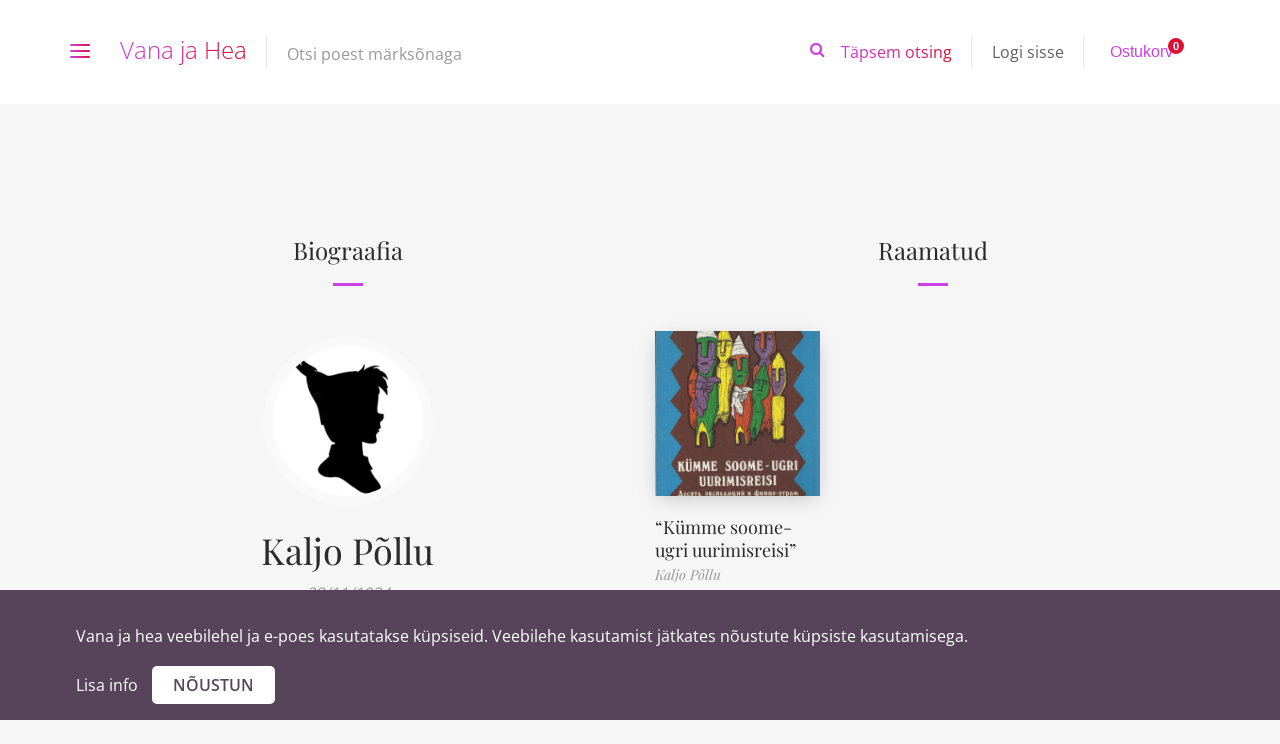

--- FILE ---
content_type: text/html; charset=UTF-8
request_url: https://www.vanajahea.ee/autor/kaljo-pollu/
body_size: 18191
content:
<!DOCTYPE html>
<html lang="et">
<head><link rel="stylesheet" href="https://www.vanajahea.ee/wp-content/cache/minify/1b7e9.default.include.df6e24.css" media="all" />

	<meta charset="UTF-8">
	<meta http-equiv="X-UA-Compatible" content="IE=edge">
	<meta name="viewport" content="width=device-width, initial-scale=1.0,maximum-scale=1">
	<link rel="profile" href="http://gmpg.org/xfn/11">
	<link rel="pingback" href="https://www.vanajahea.ee/xmlrpc.php">
	<link rel="shortcut icon" href="https://www.vanajahea.ee/wp-content/themes/vanajahea/favicon.ico" />

					<script>document.documentElement.className = document.documentElement.className + ' yes-js js_active js'</script>
			<meta name='robots' content='index, follow, max-image-preview:large, max-snippet:-1, max-video-preview:-1' />

	<!-- This site is optimized with the Yoast SEO plugin v26.6 - https://yoast.com/wordpress/plugins/seo/ -->
	<title>Kaljo Põllu Archives - Vana ja Hea</title>
	<meta name="description" content="Kaljo Põllu" />
	<link rel="canonical" href="https://www.vanajahea.ee/autor/kaljo-pollu/" />
	<meta property="og:locale" content="et_EE" />
	<meta property="og:type" content="article" />
	<meta property="og:title" content="Kaljo Põllu Archives - Vana ja Hea" />
	<meta property="og:description" content="Kaljo Põllu" />
	<meta property="og:url" content="https://www.vanajahea.ee/autor/kaljo-pollu/" />
	<meta property="og:site_name" content="Vana ja Hea" />
	<meta name="twitter:card" content="summary_large_image" />
	<script type="application/ld+json" class="yoast-schema-graph">{"@context":"https://schema.org","@graph":[{"@type":"CollectionPage","@id":"https://www.vanajahea.ee/autor/kaljo-pollu/","url":"https://www.vanajahea.ee/autor/kaljo-pollu/","name":"Kaljo Põllu Archives - Vana ja Hea","isPartOf":{"@id":"https://www.vanajahea.ee/#website"},"primaryImageOfPage":{"@id":"https://www.vanajahea.ee/autor/kaljo-pollu/#primaryimage"},"image":{"@id":"https://www.vanajahea.ee/autor/kaljo-pollu/#primaryimage"},"thumbnailUrl":"https://www.vanajahea.ee/wp-content/uploads/2013/03/Scan0271.jpg","description":"Kaljo Põllu","breadcrumb":{"@id":"https://www.vanajahea.ee/autor/kaljo-pollu/#breadcrumb"},"inLanguage":"et"},{"@type":"ImageObject","inLanguage":"et","@id":"https://www.vanajahea.ee/autor/kaljo-pollu/#primaryimage","url":"https://www.vanajahea.ee/wp-content/uploads/2013/03/Scan0271.jpg","contentUrl":"https://www.vanajahea.ee/wp-content/uploads/2013/03/Scan0271.jpg","width":700,"height":1000,"caption":"Kümme soome-ugri uurimisreisi"},{"@type":"BreadcrumbList","@id":"https://www.vanajahea.ee/autor/kaljo-pollu/#breadcrumb","itemListElement":[{"@type":"ListItem","position":1,"name":"Avaleht","item":"https://www.vanajahea.ee/"},{"@type":"ListItem","position":2,"name":"Kaljo Põllu"}]},{"@type":"WebSite","@id":"https://www.vanajahea.ee/#website","url":"https://www.vanajahea.ee/","name":"Vana ja Hea","description":"","potentialAction":[{"@type":"SearchAction","target":{"@type":"EntryPoint","urlTemplate":"https://www.vanajahea.ee/?s={search_term_string}"},"query-input":{"@type":"PropertyValueSpecification","valueRequired":true,"valueName":"search_term_string"}}],"inLanguage":"et"}]}</script>
	<!-- / Yoast SEO plugin. -->


<link rel='dns-prefetch' href='//cdn.jsdelivr.net' />
<link rel='dns-prefetch' href='//www.googletagmanager.com' />

<link rel="alternate" type="application/rss+xml" title="Vana ja Hea &raquo; RSS" href="https://www.vanajahea.ee/feed/" />
<link rel="alternate" type="application/rss+xml" title="Vana ja Hea &raquo; Kommentaaride RSS" href="https://www.vanajahea.ee/comments/feed/" />
<link rel="alternate" type="application/rss+xml" title="Vana ja Hea &raquo; Kaljo Põllu Autor uudisevoog" href="https://www.vanajahea.ee/autor/kaljo-pollu/feed/" />
<link id='omgf-preload-0' rel='preload' href='//www.vanajahea.ee/wp-content/uploads/omgf/vanajahea-fonts/open-sans-normal-300.woff2?ver=1649071173' as='font' type='font/woff2' crossorigin />
<link id='omgf-preload-1' rel='preload' href='//www.vanajahea.ee/wp-content/uploads/omgf/vanajahea-fonts/open-sans-normal-400.woff2?ver=1649071173' as='font' type='font/woff2' crossorigin />
<link id='omgf-preload-2' rel='preload' href='//www.vanajahea.ee/wp-content/uploads/omgf/vanajahea-fonts/open-sans-normal-500.woff2?ver=1649071173' as='font' type='font/woff2' crossorigin />
<link id='omgf-preload-3' rel='preload' href='//www.vanajahea.ee/wp-content/uploads/omgf/vanajahea-fonts/open-sans-normal-600.woff2?ver=1649071173' as='font' type='font/woff2' crossorigin />
<link id='omgf-preload-4' rel='preload' href='//www.vanajahea.ee/wp-content/uploads/omgf/vanajahea-fonts/playfair-display-normal-400.woff2?ver=1649071173' as='font' type='font/woff2' crossorigin />
<link id='omgf-preload-5' rel='preload' href='//www.vanajahea.ee/wp-content/uploads/omgf/vanajahea-fonts/playfair-display-normal-700.woff2?ver=1649071173' as='font' type='font/woff2' crossorigin />
<link id='omgf-preload-6' rel='preload' href='//www.vanajahea.ee/wp-content/uploads/omgf/vanajahea-fonts/playfair-display-italic-400.woff2?ver=1649071173' as='font' type='font/woff2' crossorigin />
<style id='wp-img-auto-sizes-contain-inline-css' type='text/css'>
img:is([sizes=auto i],[sizes^="auto," i]){contain-intrinsic-size:3000px 1500px}
/*# sourceURL=wp-img-auto-sizes-contain-inline-css */
</style>
<style id='wp-emoji-styles-inline-css' type='text/css'>

	img.wp-smiley, img.emoji {
		display: inline !important;
		border: none !important;
		box-shadow: none !important;
		height: 1em !important;
		width: 1em !important;
		margin: 0 0.07em !important;
		vertical-align: -0.1em !important;
		background: none !important;
		padding: 0 !important;
	}
/*# sourceURL=wp-emoji-styles-inline-css */
</style>
<style id='classic-theme-styles-inline-css' type='text/css'>
/*! This file is auto-generated */
.wp-block-button__link{color:#fff;background-color:#32373c;border-radius:9999px;box-shadow:none;text-decoration:none;padding:calc(.667em + 2px) calc(1.333em + 2px);font-size:1.125em}.wp-block-file__button{background:#32373c;color:#fff;text-decoration:none}
/*# sourceURL=/wp-includes/css/classic-themes.min.css */
</style>
<link rel='stylesheet' id='contact-form-7-css' href='https://www.vanajahea.ee/wp-content/plugins/contact-form-7/includes/css/styles.css?ver=6.1.4' type='text/css' media='all' />
<style id='contact-form-7-inline-css' type='text/css'>
.wpcf7 .wpcf7-recaptcha iframe {margin-bottom: 0;}.wpcf7 .wpcf7-recaptcha[data-align="center"] > div {margin: 0 auto;}.wpcf7 .wpcf7-recaptcha[data-align="right"] > div {margin: 0 0 0 auto;}
/*# sourceURL=contact-form-7-inline-css */
</style>
<style id='woocommerce-inline-inline-css' type='text/css'>
.woocommerce form .form-row .required { visibility: visible; }
/*# sourceURL=woocommerce-inline-inline-css */
</style>
<link rel='stylesheet' id='montonio-style-css' href='https://www.vanajahea.ee/wp-content/plugins/montonio-for-woocommerce/assets/css/montonio-style.css?ver=9.3.0' type='text/css' media='all' />
<link rel='stylesheet' id='yith-quick-view-css' href='https://www.vanajahea.ee/wp-content/plugins/yith-woocommerce-quick-view/assets/css/yith-quick-view.css?ver=2.10.0' type='text/css' media='all' />
<style id='yith-quick-view-inline-css' type='text/css'>

				#yith-quick-view-modal .yith-quick-view-overlay{background:rgba( 0, 0, 0, 0.8)}
				#yith-quick-view-modal .yith-wcqv-main{background:#ffffff;}
				#yith-quick-view-close{color:#cdcdcd;}
				#yith-quick-view-close:hover{color:#ff0000;}
/*# sourceURL=yith-quick-view-inline-css */
</style>
<link rel='stylesheet' id='jquery-selectBox-css' href='https://www.vanajahea.ee/wp-content/plugins/yith-woocommerce-wishlist/assets/css/jquery.selectBox.css?ver=1.2.0' type='text/css' media='all' />
<link rel='stylesheet' id='woocommerce_prettyPhoto_css-css' href='//www.vanajahea.ee/wp-content/plugins/woocommerce/assets/css/prettyPhoto.css?ver=3.1.6' type='text/css' media='all' />
<link rel='stylesheet' id='yith-wcwl-main-css' href='https://www.vanajahea.ee/wp-content/plugins/yith-woocommerce-wishlist/assets/css/style.css?ver=4.11.0' type='text/css' media='all' />
<style id='yith-wcwl-main-inline-css' type='text/css'>
 :root { --rounded-corners-radius: 0px; --add-to-cart-rounded-corners-radius: 0px; --feedback-duration: 3s } 
 :root { --rounded-corners-radius: 0px; --add-to-cart-rounded-corners-radius: 0px; --feedback-duration: 3s } 
/*# sourceURL=yith-wcwl-main-inline-css */
</style>
<link rel='stylesheet' id='vanajahea-fonts-css' href='//www.vanajahea.ee/wp-content/uploads/omgf/vanajahea-fonts/vanajahea-fonts.css?ver=1649071173' type='text/css' media='all' />
<link rel='stylesheet' id='style-css' href='https://www.vanajahea.ee/wp-content/themes/vanajahea/style.css?ver=1.2.6' type='text/css' media='all' />
<link rel='stylesheet' id='vanajahea-style-main-css' href='https://www.vanajahea.ee/wp-content/themes/vanajahea/assets/css/main.css?ver=1.2.6' type='text/css' media='all' />
<link rel='stylesheet' id='vanajahea-style-font-icons-css' href='https://www.vanajahea.ee/wp-content/themes/vanajahea/assets/css/font-icons.css?ver=1.2.6' type='text/css' media='all' />
<link rel='stylesheet' id='vanajahea-kingcomposer-css' href='https://www.vanajahea.ee/wp-content/themes/vanajahea/assets/css/kingcomposer.min.css?ver=1.2.6' type='text/css' media='all' />
<link rel='stylesheet' id='vanajahea-slick-css' href='//cdn.jsdelivr.net/npm/slick-carousel@1.8.1/slick/slick.css?ver=1' type='text/css' media='all' />
<link rel='stylesheet' id='vanajahea-slick-theme-css' href='https://www.vanajahea.ee/wp-content/themes/vanajahea/assets/css/slick-theme.css?ver=1' type='text/css' media='all' />
<link rel='stylesheet' id='vanajahea-custom-css' href='https://www.vanajahea.ee/wp-content/themes/vanajahea/assets/css/custom.css?ver=1.2.6' type='text/css' media='all' />
<script type="text/javascript" src="https://www.vanajahea.ee/wp-includes/js/dist/hooks.min.js?ver=dd5603f07f9220ed27f1" id="wp-hooks-js"></script>
<script type="text/javascript" src="https://www.vanajahea.ee/wp-includes/js/dist/i18n.min.js?ver=c26c3dc7bed366793375" id="wp-i18n-js"></script>
<script type="text/javascript" id="wp-i18n-js-after">
/* <![CDATA[ */
wp.i18n.setLocaleData( { 'text direction\u0004ltr': [ 'ltr' ] } );
//# sourceURL=wp-i18n-js-after
/* ]]> */
</script>
<script type="text/javascript" src="https://www.vanajahea.ee/wp-includes/js/jquery/jquery.min.js?ver=3.7.1" id="jquery-core-js"></script>
<script type="text/javascript" src="https://www.vanajahea.ee/wp-includes/js/jquery/jquery-migrate.min.js?ver=3.4.1" id="jquery-migrate-js"></script>
<script type="text/javascript" src="https://www.vanajahea.ee/wp-content/plugins/woocommerce/assets/js/jquery-blockui/jquery.blockUI.min.js?ver=2.7.0-wc.10.4.3" id="wc-jquery-blockui-js" defer="defer" data-wp-strategy="defer"></script>
<script type="text/javascript" id="wc-add-to-cart-js-extra">
/* <![CDATA[ */
var wc_add_to_cart_params = {"ajax_url":"/wp-admin/admin-ajax.php","wc_ajax_url":"/?wc-ajax=%%endpoint%%","i18n_view_cart":"Vaata ostukorvi","cart_url":"https://www.vanajahea.ee/ostukorv/","is_cart":"","cart_redirect_after_add":"no"};
//# sourceURL=wc-add-to-cart-js-extra
/* ]]> */
</script>
<script type="text/javascript" src="https://www.vanajahea.ee/wp-content/plugins/woocommerce/assets/js/frontend/add-to-cart.min.js?ver=10.4.3" id="wc-add-to-cart-js" defer="defer" data-wp-strategy="defer"></script>
<script type="text/javascript" src="https://www.vanajahea.ee/wp-content/plugins/woocommerce/assets/js/js-cookie/js.cookie.min.js?ver=2.1.4-wc.10.4.3" id="wc-js-cookie-js" defer="defer" data-wp-strategy="defer"></script>
<script type="text/javascript" id="woocommerce-js-extra">
/* <![CDATA[ */
var woocommerce_params = {"ajax_url":"/wp-admin/admin-ajax.php","wc_ajax_url":"/?wc-ajax=%%endpoint%%","i18n_password_show":"Show password","i18n_password_hide":"Hide password"};
//# sourceURL=woocommerce-js-extra
/* ]]> */
</script>
<script type="text/javascript" src="https://www.vanajahea.ee/wp-content/plugins/woocommerce/assets/js/frontend/woocommerce.min.js?ver=10.4.3" id="woocommerce-js" defer="defer" data-wp-strategy="defer"></script>
<script type="text/javascript" id="zxcvbn-async-js-extra">
/* <![CDATA[ */
var _zxcvbnSettings = {"src":"https://www.vanajahea.ee/wp-includes/js/zxcvbn.min.js"};
//# sourceURL=zxcvbn-async-js-extra
/* ]]> */
</script>
<script type="text/javascript" src="https://www.vanajahea.ee/wp-includes/js/zxcvbn-async.min.js?ver=1.0" id="zxcvbn-async-js"></script>
<script type="text/javascript" id="password-strength-meter-js-extra">
/* <![CDATA[ */
var pwsL10n = {"unknown":"Parooli tugevus teadmata","short":"V\u00e4ga n\u00f5rk","bad":"N\u00f5rk","good":"Keskmine","strong":"Tugev","mismatch":"Ei kattu"};
//# sourceURL=password-strength-meter-js-extra
/* ]]> */
</script>
<script type="text/javascript" id="password-strength-meter-js-translations">
/* <![CDATA[ */
( function( domain, translations ) {
	var localeData = translations.locale_data[ domain ] || translations.locale_data.messages;
	localeData[""].domain = domain;
	wp.i18n.setLocaleData( localeData, domain );
} )( "default", {"translation-revision-date":"2024-05-26 18:48:45+0000","generator":"GlotPress\/4.0.1","domain":"messages","locale_data":{"messages":{"":{"domain":"messages","plural-forms":"nplurals=2; plural=n != 1;","lang":"et_EE"},"%1$s is deprecated since version %2$s! Use %3$s instead. Please consider writing more inclusive code.":["%1$s on alates versioonist %2$s mittesoovitav, selle asemel on  %3$s. Katsu kirjutada kaasavamat koodi."]}},"comment":{"reference":"wp-admin\/js\/password-strength-meter.js"}} );
//# sourceURL=password-strength-meter-js-translations
/* ]]> */
</script>
<script type="text/javascript" src="https://www.vanajahea.ee/wp-admin/js/password-strength-meter.min.js?ver=6.9" id="password-strength-meter-js"></script>
<script type="text/javascript" id="wc-password-strength-meter-js-extra">
/* <![CDATA[ */
var wc_password_strength_meter_params = {"min_password_strength":"3","stop_checkout":"","i18n_password_error":"Palun sisesta keerukam salas\u00f5na.","i18n_password_hint":"Vihje: Sinu parool peaks olema v\u00e4hemalt seitse m\u00e4rki pikk. Tugevama parooli saamiseks kasuta nii suur- kui v\u00e4iket\u00e4hti, numbreid ja erim\u00e4rke nagu ! \" ? $ % ^ & )."};
//# sourceURL=wc-password-strength-meter-js-extra
/* ]]> */
</script>
<script type="text/javascript" src="https://www.vanajahea.ee/wp-content/plugins/woocommerce/assets/js/frontend/password-strength-meter.min.js?ver=10.4.3" id="wc-password-strength-meter-js" defer="defer" data-wp-strategy="defer"></script>

<!-- Google tag (gtag.js) snippet added by Site Kit -->
<!-- Google Analytics snippet added by Site Kit -->
<script type="text/javascript" id="google_gtagjs-js" async data-type="lazy" data-src="https://www.googletagmanager.com/gtag/js?id=GT-5M88C85"></script>
<script type="text/javascript" id="google_gtagjs-js-after" data-type="lazy" data-src="[data-uri]"></script>
<link rel="https://api.w.org/" href="https://www.vanajahea.ee/wp-json/" /><link rel="EditURI" type="application/rsd+xml" title="RSD" href="https://www.vanajahea.ee/xmlrpc.php?rsd" />

<style type="text/css">
.feedzy-rss-link-icon:after {
	content: url("https://www.vanajahea.ee/wp-content/plugins/feedzy-rss-feeds/img/external-link.png");
	margin-left: 3px;
}
</style>
		<meta name="generator" content="Site Kit by Google 1.168.0" /><script async defer data-type="lazy" data-src="https://www.google.com/recaptcha/api.js"></script>
<meta name="generator" content="WPML ver:4.8.6 stt:1,15;" />
<script type="text/javascript">
(function(url){
	if(/(?:Chrome\/26\.0\.1410\.63 Safari\/537\.31|WordfenceTestMonBot)/.test(navigator.userAgent)){ return; }
	var addEvent = function(evt, handler) {
		if (window.addEventListener) {
			document.addEventListener(evt, handler, false);
		} else if (window.attachEvent) {
			document.attachEvent('on' + evt, handler);
		}
	};
	var removeEvent = function(evt, handler) {
		if (window.removeEventListener) {
			document.removeEventListener(evt, handler, false);
		} else if (window.detachEvent) {
			document.detachEvent('on' + evt, handler);
		}
	};
	var evts = 'contextmenu dblclick drag dragend dragenter dragleave dragover dragstart drop keydown keypress keyup mousedown mousemove mouseout mouseover mouseup mousewheel scroll'.split(' ');
	var logHuman = function() {
		if (window.wfLogHumanRan) { return; }
		window.wfLogHumanRan = true;
		var wfscr = document.createElement('script');
		wfscr.type = 'text/javascript';
		wfscr.async = true;
		wfscr.src = url + '&r=' + Math.random();
		(document.getElementsByTagName('head')[0]||document.getElementsByTagName('body')[0]).appendChild(wfscr);
		for (var i = 0; i < evts.length; i++) {
			removeEvent(evts[i], logHuman);
		}
	};
	for (var i = 0; i < evts.length; i++) {
		addEvent(evts[i], logHuman);
	}
})('//www.vanajahea.ee/?wordfence_lh=1&hid=F4F2A58A8AA16988CA057CFDA6878F8F');
</script>	<noscript><style>.woocommerce-product-gallery{ opacity: 1 !important; }</style></noscript>
	
<!-- Google AdSense meta tags added by Site Kit -->
<meta name="google-adsense-platform-account" content="ca-host-pub-2644536267352236">
<meta name="google-adsense-platform-domain" content="sitekit.withgoogle.com">
<!-- End Google AdSense meta tags added by Site Kit -->
		<style type="text/css" id="wp-custom-css">
			.wpcf7-form input[type="text"], input[type="email"], textarea, input[type="date"] {width:100% !important;}
.wpcf7-form input[type="submit"] {
	 display: block;
   margin: 0 auto;
	width: 100%;
}


.montonio-pickup-point-select-wrapper .select2-container--default .select2-selection--single {
	background-color: #fff;
}
.choices__list--dropdown, .choices__list[aria-expanded], .choices .choices__list--single .choices__item {
	color: #000;
}		</style>
						<style type="text/css" id="c4wp-checkout-css">
					.woocommerce-checkout .c4wp_captcha_field {
						margin-bottom: 10px;
						margin-top: 15px;
						position: relative;
						display: inline-block;
					}
				</style>
							<style type="text/css" id="c4wp-v3-lp-form-css">
				.login #login, .login #lostpasswordform {
					min-width: 350px !important;
				}
				.wpforms-field-c4wp iframe {
					width: 100% !important;
				}
			</style>
				<style type="text/css">
.fen-bg-overlay .kc_wrap-video-bg{
background: inherit;
}
.fen-bg-overlay .kc_wrap-video-bg:after{
  content: " ";
  position: absolute;
  width: 100%;
  height: 100%;
  top: 0;
  left: 0;
  background: inherit;
  z-index: 2;
}
.pustaka-custom-css-social-icon .multi-iconsfa-facebook{
background-color: #2d4486!important;
}
.pustaka-custom-css-social-icon .multi-iconsfa-facebook:hover{
background-color: #4c70ba!important;
}
.pustaka-custom-css-social-icon .multi-iconsfa-twitter{
background-color: #55ACEE!important;
}
.pustaka-custom-css-social-icon .multi-iconsfa-twitter:hover{
background-color: #83c3f3!important;
}
.pustaka-custom-css-social-icon .multi-iconsfa-google-plus{
background-color: #E02F2F!important;
}
.pustaka-custom-css-social-icon .multi-iconsfa-google-plus:hover{
background-color: #e75b5b!important;
}
.pustaka-custom-css-social-icon .multi-iconsfa-linkedin{
background-color: #007BB5!important;
}
.pustaka-custom-css-social-icon .multi-iconsfa-linkedin:hover{
background-color: #009ee8!important;
}
.pustaka-custom-css-social-icon .multi-iconsfa-youtube{
background-color: #be0018!important;
}
.pustaka-custom-css-social-icon .multi-iconsfa-youtube:hover{
background-color: #e9001e!important;
}

.pustaka-custom-css-img-hoffect .content-button {
margin-top: 50%;
}
.pustaka-custom-css-img-hoffect figure img {
display: block;
border: 1px solid #dedede;
}
</style>
	<noscript><style>.woocommerce-product-gallery{ opacity: 1 !important; }</style></noscript>
			<style type="text/css">.recentcomments a{display:inline !important;padding:0 !important;margin:0 !important;}</style>
		
<style type="text/css">.hamburger-inner,
		.hamburger-inner::before, .hamburger-inner::after{
			background-image : linear-gradient(-90deg, #DB1037, #CD40E6);
		}
		.page-header-bg .bg:before{
			background: linear-gradient(#DB1037, #CD40E6);
		}
		.post-grid .post__inner:after, .post-masonry .post__inner:after,
		.hdr-widget--product-search .product-search-input .line,
		.user-auth-box .user-auth-box-content:before{
			background-image: linear-gradient(90deg, transparent, #DB1037, #CD40E6, #DB1037, transparent);
		}
		.menu-main-wrapper .menu > .menu-item a:before,
		.menu-user-wrap .menu> .menu-item a:after{
			background-image: linear-gradient(90deg, #DB1037, #CD40E6);
		}
		.menu-main-wrapper .menu-item.mega-menu > .sub-menu .sub-menu a:after,
		.widget_search form input[type='submit'],
		.product-list .product__image .onsale,
		.wc_payment_methods.payment_methods .wc_payment_method label:after,
		.woocommerce-pagination ul.page-numbers .page-numbers.current{
			background-color: #DB1037;
		}
		.button:hover, .comment-respond .form-submit input:hover, input[type='submit']:hover, input[type='reset']:hover,
		input[type='submit'].dokan-btn-theme:hover, .dokan-btn-theme:hover, input[type='submit']:hover, input[type='reset']:hover{
			border-color: #DB1037;
			color: #CD40E6;
		}

		.button:hover,
		.product__detail-nav li.active a, .product__detail-nav li:hover a,
		.user-auth-box .user-auth-box-content .tokoo-popup__close,
		.wc_payment_methods.payment_methods .wc_payment_method label:before,
		input[type='submit'].dokan-btn-theme, .dokan-btn-theme, input[type='submit'], input[type='reset']
		{
			border-color: #DB1037;
		}
		.hdr-widget--site-logo a,
		.hdr-widget-dropdown-menu .menu-item:hover > a,
		.site-footer a,
		.product-list .product__price,
		.widget.widget_price_filter .price_slider_amount .price_label span{
			color: #DB1037;
		}
		.hdr-widget-dropdown-menu .sub-menu .menu-item a:before,
		.hdr-widget-dropdown-menu .menu > .menu-item > a:before,
		.widget.widget_price_filter .price_slider.ui-slider .ui-slider-range{
			background-image: linear-gradient(90deg, #DB1037, #CD40E6);
		}
		
		.product-grid .product__action .button, .product-grid .product__action .comment-respond .form-submit input, .comment-respond .form-submit .product-grid .product__action input, .product-grid .product__action .widget.widget_product_search input[type="submit"], .widget.widget_product_search .product-grid .product__action input[type="submit"],
		.added_to_cart.wc-forward,
		.product-grid .product__price,
		.product-overview .product-action .price,
		.book-images .book__action button [class*="ico"], .book-images .book__action .see-inside [class*="ico"],
		.product__detail-nav li.active a, .product__detail-nav li:hover a,
		.menu-main-wrapper .menu-item:not(.mega-menu) .sub-menu li:hover > a,
		.widget.widget_shopping_cart .quantity,
		.widget.widget_shopping_cart .total .amount
		{ 
			color: #DB1037;
		}

		
		.tagcloud a,
		.section-header:after,
		.product-grid .product .onsale{
			background-color: #CD40E6;
		}
		
		.button, .comment-respond .form-submit input, .widget.widget_product_search input[type="submit"], input[type="submit"], input[type="reset"]{
			border-color: #CD40E6;
		}
		
		.hdr-widget--menu-cart .menu-cart-trigger .cart-count,
		.button:hover,
		.star-rating span:before,
		.star-rating span:before,
		.single-post .post__meta a,
		.product-layout-view a:hover, .product-layout-view a.active,
		.hdr-widget--product-search .fa,
		.hdr-widget--menu-cart .menu-cart-trigger,
		.post-grid .post__meta span a:hover, .post-masonry .post__meta span a:hover,
		.widget.widget_shopping_cart .quantity,
		.widget.widget_shopping_cart .total .amount
		{
			color: #CD40E6;
		}

		
		body{
			font-family    : Open Sans;
			font-size      : 16px;
			font-weight    : 400;
			letter-spacing : 0;
			line-height    : 1.8;
			background-color: #f6f6f6;
			color: #616161;
		}

		
		h1,h2,h3,h4,h5,h6,
		.single-post .post__title,
		.widget-title,
		.page-header .page-title{
			font-family: Playfair Display;
			font-weight    : 400;
			letter-spacing : 0;
		}</style>
		<style type="text/css" id="wp-custom-css">
			.fen-bg-overlay .kc_wrap-video-bg{
background: inherit;
}
.fen-bg-overlay .kc_wrap-video-bg:after{
  content: " ";
  position: absolute;
  width: 100%;
  height: 100%;
  top: 0;
  left: 0;
  background: inherit;
  z-index: 2;
}
.pustaka-custom-css-social-icon .multi-iconsfa-facebook{
background-color: #2d4486!important;
}
.pustaka-custom-css-social-icon .multi-iconsfa-facebook:hover{
background-color: #4c70ba!important;
}
.pustaka-custom-css-social-icon .multi-iconsfa-twitter{
background-color: #55ACEE!important;
}
.pustaka-custom-css-social-icon .multi-iconsfa-twitter:hover{
background-color: #83c3f3!important;
}
.pustaka-custom-css-social-icon .multi-iconsfa-google-plus{
background-color: #E02F2F!important;
}
.pustaka-custom-css-social-icon .multi-iconsfa-google-plus:hover{
background-color: #e75b5b!important;
}
.pustaka-custom-css-social-icon .multi-iconsfa-linkedin{
background-color: #007BB5!important;
}
.pustaka-custom-css-social-icon .multi-iconsfa-linkedin:hover{
background-color: #009ee8!important;
}
.pustaka-custom-css-social-icon .multi-iconsfa-youtube{
background-color: #be0018!important;
}
.pustaka-custom-css-social-icon .multi-iconsfa-youtube:hover{
background-color: #e9001e!important;
}

.pustaka-custom-css-img-hoffect .content-button {
margin-top: 50%;
}
.pustaka-custom-css-img-hoffect figure img {
display: block;
border: 1px solid #dedede;
}		</style>
	<script type="text/javascript"></script><style type="text/css" id="kc-css-general">.kc-off-notice{display: inline-block !important;}.kc-container{max-width:1600px;}</style><style type="text/css" id="kc-css-render">@media only screen and (min-width:1000px) and (max-width:5000px){body.kc-css-system .kc-css-457095{width:100%;}body.kc-css-system .kc-css-950269{width:15%;}body.kc-css-system .kc-css-145971{width:85%;}body.kc-css-system .kc-css-190006{width:80.16%;}body.kc-css-system .kc-css-789775{width:19.83%;}body.kc-css-system .kc-css-674074{width:20%;}body.kc-css-system .kc-css-749491{width:28.86%;}body.kc-css-system .kc-css-18525{width:11.11%;}body.kc-css-system .kc-css-94843{width:20%;}body.kc-css-system .kc-css-134544{width:20%;}body.kc-css-system .kc-css-401662{width:25.34%;}body.kc-css-system .kc-css-474049{width:49.54%;}body.kc-css-system .kc-css-14100{width:33.33%;}body.kc-css-system .kc-css-915422{width:33.33%;}body.kc-css-system .kc-css-754564{width:33.33%;}body.kc-css-system .kc-css-48910{width:25.09%;}}body.kc-css-system .kc-css-457095{background:#efefef;margin-right:0px;margin-left:0px;padding-right:0px;padding-left:0px;}body.kc-css-system .kc-css-213090{color:#ffffff !important;}body.kc-css-system .kc-css-972855{color:#000000;background:#ffffff;margin-right:0px;margin-left:0px;}body.kc-css-system .kc-css-950269{background:#ffffff;padding-top:20px;}body.kc-css-system .kc-css-145971{background:#ffffff;}body.kc-css-system .kc-css-427899{background:#ffffff;}body.kc-css-system .kc-css-228588{margin-bottom:50px;padding-top:50px;}body.kc-css-system .kc-css-778231{margin-top:15px;}body.kc-css-system .kc-css-406859{background:linear-gradient(90deg, rgba(255, 0, 51, 0.63), rgba(255, 28, 194, 0.48)), #ffffff url(https://www.vanajahea.ee/wp-content/themes/vanajahea/assets/img/bg1.jpg) center center/cover no-repeat scroll;padding-top:100px;padding-bottom:100px;}body.kc-css-system .kc-css-749491{padding-right:0px;}body.kc-css-system .kc-css-553584.kc_title,body.kc-css-system .kc-css-553584 .kc_title,body.kc-css-system .kc-css-553584 .kc_title a.kc_title_link{color:#ffffff;font-family:Playfair Display;font-size:64px;line-height:1em;text-align:right;margin-top:0px;margin-bottom:0px;}body.kc-css-system .kc-css-738225 .kc_button{color:#ffffff;background-color:rgba(255, 255, 255, 0);font-size:20px;font-weight:400;border:3px solid #fffafa;border-radius:38px 38px 38px 38px;padding:10px 50px 10px 50px;margin-top:50px;}body.kc-css-system .kc-css-738225{text-align:right;}body.kc-css-system .kc-css-312337{padding-top:100px;padding-bottom:50px;}body.kc-css-system .kc-css-660181{padding-top:50px;padding-bottom:100px;}body.kc-css-system .kc-css-574967{background:#57445a;}body.kc-css-system .kc-css-167890{padding-top:65px;padding-bottom:20px;border-top:1px dashed #e0e0e0;;}body.kc-css-system .kc-css-401662{padding-top:17px;}body.kc-css-system .kc-css-978566.kc_title,body.kc-css-system .kc-css-978566 .kc_title,body.kc-css-system .kc-css-978566 .kc_title a.kc_title_link{color:#c213c2;font-weight:300;margin-top:0px;margin-bottom:25px;}body.kc-css-system .kc-css-780246 .content-title{font-family:Open Sans;font-size:15px;font-weight:400;text-transform:capitalize;}body.kc-css-system .kc-css-780246 .content-icon i{font-size:21px;}body.kc-css-system .kc-css-214293 .content-title{font-family:Open Sans;font-size:15px;font-weight:400;text-transform:capitalize;}body.kc-css-system .kc-css-214293 .content-icon i{font-size:21px;}body.kc-css-system .kc-css-766311 .content-title{font-family:Open Sans;font-size:15px;font-weight:400;text-transform:capitalize;}body.kc-css-system .kc-css-766311 .content-icon i{font-size:21px;}body.kc-css-system .kc-css-957570 .content-title{font-family:Open Sans;font-size:15px;font-weight:400;text-transform:lowercase;}body.kc-css-system .kc-css-957570 .content-icon i{font-size:21px;}body.kc-css-system .kc-css-894412 .section-title{font-family:Playfair Display;font-size:16px;}body.kc-css-system .kc-css-201772 ,body.kc-css-system .kc-css-201772 p{font-family:Open Sans;font-size:15px;font-weight:400;}body.kc-css-system .kc-css-201772{padding-top:0px;padding-bottom:0px;margin-top:-15px;margin-bottom:0px;}body.kc-css-system .kc-css-729595 .section-title{font-family:Playfair Display;font-size:16px;}body.kc-css-system .kc-css-488219 ,body.kc-css-system .kc-css-488219 p{font-family:Open Sans;font-size:15px;font-weight:400;}body.kc-css-system .kc-css-488219{padding-top:0px;padding-bottom:0px;margin-top:-15px;margin-bottom:0px;}body.kc-css-system .kc-css-589664 .section-title{font-family:Playfair Display;font-size:16px;}body.kc-css-system .kc-css-755143 ,body.kc-css-system .kc-css-755143 p{font-family:Open Sans;font-size:15px;font-weight:400;}body.kc-css-system .kc-css-755143{padding-top:0px;padding-bottom:0px;margin-top:-15px;margin-bottom:0px;}body.kc-css-system .kc-css-602509 .section-title{font-family:Playfair Display;font-size:16px;}body.kc-css-system .kc-css-457734 a{background-color:#c017e0;border-radius:50px 50px 50px 50px;}body.kc-css-system .kc-css-457734 i{font-size:16px;}body.kc-css-system .kc-css-457734 a:hover{background-color:#e009b5;}body.kc-css-system .kc-css-457734{text-align:left;padding-top:32px;}@media only screen and (max-width:1024px){body.kc-css-system .kc-css-190006{width:100%;}body.kc-css-system .kc-css-789775{display:none;}}@media only screen and (max-width:999px){body.kc-css-system .kc-css-401662{margin-left:5%;width:90%;}body.kc-css-system .kc-css-474049{margin-left:5%;width:90%;}body.kc-css-system .kc-css-48910{margin-left:5%;width:90%;}}</style>
<style id='global-styles-inline-css' type='text/css'>
:root{--wp--preset--aspect-ratio--square: 1;--wp--preset--aspect-ratio--4-3: 4/3;--wp--preset--aspect-ratio--3-4: 3/4;--wp--preset--aspect-ratio--3-2: 3/2;--wp--preset--aspect-ratio--2-3: 2/3;--wp--preset--aspect-ratio--16-9: 16/9;--wp--preset--aspect-ratio--9-16: 9/16;--wp--preset--color--black: #000000;--wp--preset--color--cyan-bluish-gray: #abb8c3;--wp--preset--color--white: #ffffff;--wp--preset--color--pale-pink: #f78da7;--wp--preset--color--vivid-red: #cf2e2e;--wp--preset--color--luminous-vivid-orange: #ff6900;--wp--preset--color--luminous-vivid-amber: #fcb900;--wp--preset--color--light-green-cyan: #7bdcb5;--wp--preset--color--vivid-green-cyan: #00d084;--wp--preset--color--pale-cyan-blue: #8ed1fc;--wp--preset--color--vivid-cyan-blue: #0693e3;--wp--preset--color--vivid-purple: #9b51e0;--wp--preset--gradient--vivid-cyan-blue-to-vivid-purple: linear-gradient(135deg,rgb(6,147,227) 0%,rgb(155,81,224) 100%);--wp--preset--gradient--light-green-cyan-to-vivid-green-cyan: linear-gradient(135deg,rgb(122,220,180) 0%,rgb(0,208,130) 100%);--wp--preset--gradient--luminous-vivid-amber-to-luminous-vivid-orange: linear-gradient(135deg,rgb(252,185,0) 0%,rgb(255,105,0) 100%);--wp--preset--gradient--luminous-vivid-orange-to-vivid-red: linear-gradient(135deg,rgb(255,105,0) 0%,rgb(207,46,46) 100%);--wp--preset--gradient--very-light-gray-to-cyan-bluish-gray: linear-gradient(135deg,rgb(238,238,238) 0%,rgb(169,184,195) 100%);--wp--preset--gradient--cool-to-warm-spectrum: linear-gradient(135deg,rgb(74,234,220) 0%,rgb(151,120,209) 20%,rgb(207,42,186) 40%,rgb(238,44,130) 60%,rgb(251,105,98) 80%,rgb(254,248,76) 100%);--wp--preset--gradient--blush-light-purple: linear-gradient(135deg,rgb(255,206,236) 0%,rgb(152,150,240) 100%);--wp--preset--gradient--blush-bordeaux: linear-gradient(135deg,rgb(254,205,165) 0%,rgb(254,45,45) 50%,rgb(107,0,62) 100%);--wp--preset--gradient--luminous-dusk: linear-gradient(135deg,rgb(255,203,112) 0%,rgb(199,81,192) 50%,rgb(65,88,208) 100%);--wp--preset--gradient--pale-ocean: linear-gradient(135deg,rgb(255,245,203) 0%,rgb(182,227,212) 50%,rgb(51,167,181) 100%);--wp--preset--gradient--electric-grass: linear-gradient(135deg,rgb(202,248,128) 0%,rgb(113,206,126) 100%);--wp--preset--gradient--midnight: linear-gradient(135deg,rgb(2,3,129) 0%,rgb(40,116,252) 100%);--wp--preset--font-size--small: 13px;--wp--preset--font-size--medium: 20px;--wp--preset--font-size--large: 36px;--wp--preset--font-size--x-large: 42px;--wp--preset--spacing--20: 0.44rem;--wp--preset--spacing--30: 0.67rem;--wp--preset--spacing--40: 1rem;--wp--preset--spacing--50: 1.5rem;--wp--preset--spacing--60: 2.25rem;--wp--preset--spacing--70: 3.38rem;--wp--preset--spacing--80: 5.06rem;--wp--preset--shadow--natural: 6px 6px 9px rgba(0, 0, 0, 0.2);--wp--preset--shadow--deep: 12px 12px 50px rgba(0, 0, 0, 0.4);--wp--preset--shadow--sharp: 6px 6px 0px rgba(0, 0, 0, 0.2);--wp--preset--shadow--outlined: 6px 6px 0px -3px rgb(255, 255, 255), 6px 6px rgb(0, 0, 0);--wp--preset--shadow--crisp: 6px 6px 0px rgb(0, 0, 0);}:where(.is-layout-flex){gap: 0.5em;}:where(.is-layout-grid){gap: 0.5em;}body .is-layout-flex{display: flex;}.is-layout-flex{flex-wrap: wrap;align-items: center;}.is-layout-flex > :is(*, div){margin: 0;}body .is-layout-grid{display: grid;}.is-layout-grid > :is(*, div){margin: 0;}:where(.wp-block-columns.is-layout-flex){gap: 2em;}:where(.wp-block-columns.is-layout-grid){gap: 2em;}:where(.wp-block-post-template.is-layout-flex){gap: 1.25em;}:where(.wp-block-post-template.is-layout-grid){gap: 1.25em;}.has-black-color{color: var(--wp--preset--color--black) !important;}.has-cyan-bluish-gray-color{color: var(--wp--preset--color--cyan-bluish-gray) !important;}.has-white-color{color: var(--wp--preset--color--white) !important;}.has-pale-pink-color{color: var(--wp--preset--color--pale-pink) !important;}.has-vivid-red-color{color: var(--wp--preset--color--vivid-red) !important;}.has-luminous-vivid-orange-color{color: var(--wp--preset--color--luminous-vivid-orange) !important;}.has-luminous-vivid-amber-color{color: var(--wp--preset--color--luminous-vivid-amber) !important;}.has-light-green-cyan-color{color: var(--wp--preset--color--light-green-cyan) !important;}.has-vivid-green-cyan-color{color: var(--wp--preset--color--vivid-green-cyan) !important;}.has-pale-cyan-blue-color{color: var(--wp--preset--color--pale-cyan-blue) !important;}.has-vivid-cyan-blue-color{color: var(--wp--preset--color--vivid-cyan-blue) !important;}.has-vivid-purple-color{color: var(--wp--preset--color--vivid-purple) !important;}.has-black-background-color{background-color: var(--wp--preset--color--black) !important;}.has-cyan-bluish-gray-background-color{background-color: var(--wp--preset--color--cyan-bluish-gray) !important;}.has-white-background-color{background-color: var(--wp--preset--color--white) !important;}.has-pale-pink-background-color{background-color: var(--wp--preset--color--pale-pink) !important;}.has-vivid-red-background-color{background-color: var(--wp--preset--color--vivid-red) !important;}.has-luminous-vivid-orange-background-color{background-color: var(--wp--preset--color--luminous-vivid-orange) !important;}.has-luminous-vivid-amber-background-color{background-color: var(--wp--preset--color--luminous-vivid-amber) !important;}.has-light-green-cyan-background-color{background-color: var(--wp--preset--color--light-green-cyan) !important;}.has-vivid-green-cyan-background-color{background-color: var(--wp--preset--color--vivid-green-cyan) !important;}.has-pale-cyan-blue-background-color{background-color: var(--wp--preset--color--pale-cyan-blue) !important;}.has-vivid-cyan-blue-background-color{background-color: var(--wp--preset--color--vivid-cyan-blue) !important;}.has-vivid-purple-background-color{background-color: var(--wp--preset--color--vivid-purple) !important;}.has-black-border-color{border-color: var(--wp--preset--color--black) !important;}.has-cyan-bluish-gray-border-color{border-color: var(--wp--preset--color--cyan-bluish-gray) !important;}.has-white-border-color{border-color: var(--wp--preset--color--white) !important;}.has-pale-pink-border-color{border-color: var(--wp--preset--color--pale-pink) !important;}.has-vivid-red-border-color{border-color: var(--wp--preset--color--vivid-red) !important;}.has-luminous-vivid-orange-border-color{border-color: var(--wp--preset--color--luminous-vivid-orange) !important;}.has-luminous-vivid-amber-border-color{border-color: var(--wp--preset--color--luminous-vivid-amber) !important;}.has-light-green-cyan-border-color{border-color: var(--wp--preset--color--light-green-cyan) !important;}.has-vivid-green-cyan-border-color{border-color: var(--wp--preset--color--vivid-green-cyan) !important;}.has-pale-cyan-blue-border-color{border-color: var(--wp--preset--color--pale-cyan-blue) !important;}.has-vivid-cyan-blue-border-color{border-color: var(--wp--preset--color--vivid-cyan-blue) !important;}.has-vivid-purple-border-color{border-color: var(--wp--preset--color--vivid-purple) !important;}.has-vivid-cyan-blue-to-vivid-purple-gradient-background{background: var(--wp--preset--gradient--vivid-cyan-blue-to-vivid-purple) !important;}.has-light-green-cyan-to-vivid-green-cyan-gradient-background{background: var(--wp--preset--gradient--light-green-cyan-to-vivid-green-cyan) !important;}.has-luminous-vivid-amber-to-luminous-vivid-orange-gradient-background{background: var(--wp--preset--gradient--luminous-vivid-amber-to-luminous-vivid-orange) !important;}.has-luminous-vivid-orange-to-vivid-red-gradient-background{background: var(--wp--preset--gradient--luminous-vivid-orange-to-vivid-red) !important;}.has-very-light-gray-to-cyan-bluish-gray-gradient-background{background: var(--wp--preset--gradient--very-light-gray-to-cyan-bluish-gray) !important;}.has-cool-to-warm-spectrum-gradient-background{background: var(--wp--preset--gradient--cool-to-warm-spectrum) !important;}.has-blush-light-purple-gradient-background{background: var(--wp--preset--gradient--blush-light-purple) !important;}.has-blush-bordeaux-gradient-background{background: var(--wp--preset--gradient--blush-bordeaux) !important;}.has-luminous-dusk-gradient-background{background: var(--wp--preset--gradient--luminous-dusk) !important;}.has-pale-ocean-gradient-background{background: var(--wp--preset--gradient--pale-ocean) !important;}.has-electric-grass-gradient-background{background: var(--wp--preset--gradient--electric-grass) !important;}.has-midnight-gradient-background{background: var(--wp--preset--gradient--midnight) !important;}.has-small-font-size{font-size: var(--wp--preset--font-size--small) !important;}.has-medium-font-size{font-size: var(--wp--preset--font-size--medium) !important;}.has-large-font-size{font-size: var(--wp--preset--font-size--large) !important;}.has-x-large-font-size{font-size: var(--wp--preset--font-size--x-large) !important;}
/*# sourceURL=global-styles-inline-css */
</style>
<link rel='stylesheet' id='photoswipe-css' href='https://www.vanajahea.ee/wp-content/plugins/woocommerce/assets/css/photoswipe/photoswipe.min.css?ver=10.4.3' type='text/css' media='all' />
<link rel='stylesheet' id='photoswipe-default-skin-css' href='https://www.vanajahea.ee/wp-content/plugins/woocommerce/assets/css/photoswipe/default-skin/default-skin.min.css?ver=10.4.3' type='text/css' media='all' />
</head>

<body class="archive tax-autor term-kaljo-pollu term-752 wp-theme-vanajahea kc-css-system theme-vanajahea woocommerce woocommerce-page woocommerce-no-js hfeed">

	<div class="site-content">

		<div class="site-header-wrap is-sticky">
			<div class="site-header">
				<div class="container">

					<div class="hdr-widget hdr-widget--menu-main open-onclick">
	<button class="menu-main-toggle hamburger hamburger--elastic" type="button"><span class="hamburger-box"><span class="hamburger-inner"></span></span></button>
	<div class="menu-main-wrapper">
		
		<ul id="menu-main" class="menu"><li id="menu-item-9" class="menu-item menu-item-type-custom menu-item-object-custom menu-item-9"><a href="https://vanajahea.ee/">Esileht</a></li>
<li id="menu-item-45226" class="menu-item menu-item-type-post_type menu-item-object-page menu-item-45226"><a href="https://www.vanajahea.ee/laiendatud-otsing/">Laiendatud otsing</a></li>
<li id="menu-item-14" class="menu-item menu-item-type-post_type menu-item-object-page menu-item-14"><a href="https://www.vanajahea.ee/pood/">Pood</a></li>
<li id="menu-item-45067" class="menu-item menu-item-type-post_type menu-item-object-page menu-item-45067"><a href="https://www.vanajahea.ee/soovinimekiri/">Soovinimekiri</a></li>
<li id="menu-item-155244" class="menu-item menu-item-type-post_type menu-item-object-page menu-item-155244"><a href="https://www.vanajahea.ee/minu-konto/">Logi sisse</a></li>
</ul>
		<div class="menu-background">
			<div class="menu-main-background"></div>
			<div class="sub-bg-container"></div>
		</div>

	</div>
</div>
					<div class="hdr-widget hdr-widget--site-logo">
						<div class="site-logo"><a class="text-gradient" href="https://www.vanajahea.ee/"><strong>Vana ja Hea</strong></a></div>
 <small class="site-description"></small>					</div>

					<div class="hdr-widget hdr-widget--product-search">
						
<form role="search" method="get" class="searchform" action="https://www.vanajahea.ee/otsing/" >
	<div class="product-search-input">
		<input id="product-search-keyword" type="text" name="keyword">
		<label for="product-search-keyword">
			Otsi poest märksõnaga		</label>
		<button type="submit" class="search-icon">
			<i class="fa fa-search"></i>
		</button>
		<div class="line"></div>
	</div>
    <a href="https://www.vanajahea.ee/laiendatud-otsing/" class="detailed-search-link text-gradient">Täpsem otsing</a>
 </form>					</div>

							
	<div class="hdr-widget hdr-widget--menu-user">
		
		
			<div class="menu-nologin-user-wrap">
				<a class="open-login-popup" href="https://www.vanajahea.ee/minu-konto/">Logi sisse</a>
				<div class="user-auth-box tokoo-popup">
	<div class="user-auth-overlay"></div>
	<div class="user-auth-box-content grid-layout columns-2">
				<button class="tokoo-popup__close"><i class="dripicons-cross"></i></button>
		<form method="post" class="login grid-item">
			<header class="section-header">
				<h2 class="section-title">Tere tulemast tagasi!</h2>
			</header>
						<div class="form-row login-username">
				<label for="username">Kasutajanimi või e-mail <span class="required">*</span></label>
				<input type="text" class="woocommerce-Input woocommerce-Input--text input-text" name="username" id="username" value="" placeholder="Teie kasutajanimi/e-mail"/>
			</div>
			<div class="form-row login-password">
				<label for="password">Salasõna <span class="required">*</span></label>
				<input class="woocommerce-Input woocommerce-Input--text input-text" type="password" name="password" id="password" placeholder="Teie salasõna" />
			</div>
			
			<div class="login-action">
				<input type="hidden" id="woocommerce-login-nonce" name="woocommerce-login-nonce" value="24c7a1db61" /><input type="hidden" name="_wp_http_referer" value="/autor/kaljo-pollu/" />				<label for="rememberme" class="inline">
					<input class="woocommerce-Input woocommerce-Input--checkbox" name="rememberme" type="checkbox" id="rememberme" value="forever" /> Jäta mind meelde				</label>
				<input type="submit" class="woocommerce-Button button" name="login" value="Logi sisse" />
			</div>
			<a class="lostpassword" href="https://www.vanajahea.ee/minu-konto/lost-password/">Unustasid parooli?</a>
					</form>
				<form method="post" class="register grid-item">
			<header class="section-header">
				<h2 class="section-title">Registreeri konto</h2>
			</header>

			
						
			<div class="form-row register-email">
				<label for="reg_email">E-maili aadress <span class="required">*</span></label>
				<input type="email" class="woocommerce-Input woocommerce-Input--text input-text" name="email" id="reg_email" value="" />
				<span>Sisselogimise salasõna saadetakse teie e-mailile</span><br>
			</div>

			
			<!-- Spam Trap -->
			<div style="left: -999em; position: absolute;"><label for="trap">Anti-spam</label><input type="text" name="email_2" id="trap" tabindex="-1" /></div>

			<div class="g-recaptcha" data-sitekey="6LeEKnwUAAAAALBYKZ0DX0Q_qjYwT9w34cy_-8jN" data-theme="light"></div><wc-order-attribution-inputs></wc-order-attribution-inputs><div class="woocommerce-privacy-policy-text"></div>			
			<div class="register-action">
				<input type="hidden" id="woocommerce-register-nonce" name="woocommerce-register-nonce" value="13e12c1ccc" /><input type="hidden" name="_wp_http_referer" value="/autor/kaljo-pollu/" />				<input type="submit" class="woocommerce-Button button" name="register" value="Registreeri" />
			</div>

			
		</form>
				
	</div>
</div>			</div>

			</div>

	
											<div class="hdr-widget hdr-widget--menu-cart">
							<div class="menu-cart">
																<button class="menu-cart-trigger">
																			<span class="text-gradient">
											Ostukorv										</span>
																		<span class="cart-count">0</span>
								</button>
								<div class="widget woocommerce widget_shopping_cart"><h2 class="widgettitle">Ostukorv</h2><div class="widget_shopping_cart_content"></div></div>							</div>
						</div>
									</div>
				<div class="mobile-menu-wrap">
					<div class="hdr-widget--product-search">
											</div>
					<nav class="mobile-menu"></nav>
									</div>
			</div>
		</div>
		<div class="menu-main-overlay"></div>
	
<main class="main-content">	
	<div class="container">
		<div class="row single-book-author" data-sticky_parent>
			<div class="author-area col-md-6" data-sticky_column>
				
										

					 <header class="section-header section-header--center">
						<h2 class="section-title">
							Biograafia						</h2>
					</header>

					<div class="author-bio">
						<figure class="author-bio__image"><img src="https://www.vanajahea.ee/wp-content/themes/vanajahea/assets/img/peeterpaan.jpg" alt="Autori pilt"></figure>						<div class="author-bio__details">
							<h3 class="author-name"><a href="https://www.vanajahea.ee/autor/kaljo-pollu/">Kaljo Põllu</a></h3>
							<span class="author-birthday">
																									28/11/1934															</span>
							<div class="author-bio">
								<p>Kaljo Põllu (28. november 1934 Kopa küla, Kõrgessaare vald (Reigi kihelkond) - 23. märts 2010) oli eesti kunstnik. Ta kuulus Eesti Kunstnike Liitu aastast 1966. (<a href="https://et.wikipedia.org/wiki/Kaljo_P%C3%B5llu#Raamatud" target="_blank" rel="noopener noreferrer">wikipedia</a>)</p>
							</div>
						</div>
					</div>
				
				
			</div>
			<div class="content-area col-md-6" data-sticky_column>
				<article class="page type-page">
					
											
						<header class="section-header section-header--center">
							<h2 class="section-title">
								Raamatud							</h2>
						</header>

						<div class="product-grid grid-layout columns-3">

							
							
								
<div class="grid-item product post-2747 type-product status-publish has-post-thumbnail product_cat-eesti-euroopa product_cat-reisikirjad product_tag-kumme-soome-ugri-uurimisreisi autor-kaljo-pollu first instock purchasable product-type-simple">
	<div class="product__inner">
				
		<figure class="product__image">
						<a href="https://www.vanajahea.ee/toode/kumme-soome-ugri-uurimisreisi/">
				<span class="intrinsic-ratio" style="padding-bottom:100%"><img class="pustaka-lazyload" src="[data-uri]" data-original="https://www.vanajahea.ee/wp-content/uploads/2013/03/Scan0271.jpg" width="600" height="600" alt="Kümme soome-ugri uurimisreisi"></span>			</a>
		</figure>
		
		<div class="product__detail">
					<h3 class="product__title" title="&#8220;Kümme soome-ugri uurimisreisi&#8221;"><a href="https://www.vanajahea.ee/toode/kumme-soome-ugri-uurimisreisi/">&#8220;Kümme soome-ugri uurimisreisi&#8221;</a></h3>
	<div class="author">        <a href="https://www.vanajahea.ee/autor/kaljo-pollu/">Kaljo Põllu</a>
      </div>
	<div class="product__price"><span class="woocommerce-Price-amount amount"><bdi><span class="woocommerce-Price-currencySymbol">&euro;</span>9.98</bdi></span></div>
<a href="#" class="button yith-wcqv-button" data-product_id="2747">Kiirvaade</a>			<div class="product__action" style="position: relative; display: block;">
				<a rel="nofollow" href="/autor/kaljo-pollu/?add-to-cart=2747" data-quantity="1" data-product_id="2747" data-product_sku="" class="button product_type_simple add_to_cart_button ajax_add_to_cart"><i class="simple-icon-bag"></i><i class="dripicons-plus"></i><span class="button-label">Lisa korvi</span></a>				<button class="button yith-wcqv-button" data-product_id="2747"><span>Kiirvaade</span></button>			</div>
		</div>
	</div>
</div>

							
						</div>

						<form method="post" action="" style='float: right; margin-left: 5px;' class="form-wppp-select products-per-page"><select name="ppp" onchange="this.form.submit()" class="select wppp-select"><option value="20"  selected='selected'>Näita 20 toodet </option><option value="72" >Näita 72 toodet </option><option value="100" >Näita 100 toodet </option></select></form>
					
				</article>
			</div>
		</div>
	</div>

	
</main>

	</div>
	<button id="myBtn" title="Go to top">Üles</button>
	


<section class="kc-elm kc-css-167890 kc_row footer-section">

	<div class="kc-row-container  kc-container">

		<div class="kc-wrap-columns">

			<div class="kc-elm kc-css-401662 kc_col-sm-4 kc_column kc_col-sm-4">

				<div class="kc-col-container">

					<div class="kc-elm kc-css-978566 kc-title-wrap">

						<h2 class="kc_title">OÜ Allkertah</h2>

					</div>

					
					<div class="kc-elm kc-css-780246 kc-feature-boxes kc-fb-layout-3">

						<div class="content-icon"><i class="ti-home"></i></div>

						<div class="box-right">

							<div class="content-title">Sireli 20 Rummu, Lääne-Harju vald, 76102</div>

						</div>

					</div>

					
					
					<div class="kc-elm kc-css-214293 kc-feature-boxes kc-fb-layout-3">

						<div class="content-icon"><i class="simple-icon-call-end"></i></div>

						<div class="box-right">

						<div class="content-title"><a href="tel:+372 - 539 56 013">+372 - 539 56 013</a></div>

						</div>

					</div>

					
					
					<div class="kc-elm kc-css-766311 kc-feature-boxes kc-fb-layout-3">

						<div class="content-icon"><i class="ti-alarm-clock"></i></div>

						<div class="box-right">

							<div class="content-title">Registrikood: 11784163</div>

						</div>

					</div>

					
					
					<div class="kc-elm kc-css-957570 kc-feature-boxes kc-fb-layout-3">

						<div class="content-icon"><i class="simple-icon-envelope-open"></i></div>

						<div class="box-right">

						<div class="content-title"><a href="mailto:kerli.hirv@vanajahea.ee">kerli.hirv@vanajahea.ee</a></div>

						</div>

					</div>

					
					




						        <div class="kc-elm kc-css-957570 kc-feature-boxes kc-fb-layout-3">

									<div class="content-icon"><i class="simple-icon-wallet"></i></div>

									<div class="box-right">

										<div class="content-title">

											Coop Pank -
						        			EE424204278636021702
						        		</div>

									</div>

								</div>



						    


				</div>

			</div>

			<div class="kc-elm kc_col-sm-8 kc_column kc_col-sm-8">

				<div class="kc-col-container">

					<div class="kc-elm kc-css-968402 kc_row kc_row_inner">

						<div class="kc-elm kc-css-14100 kc_col-sm-4 kc_column_inner kc_col-sm-4">

							<div class="kc_wrapper kc-col-inner-container">

								<div class="section-header kc-elm kc-css-894412 section-title-style section-header--left">

									<h2 class="section-title">Informatsioon</h2>

									<small class="section-subtitle"></small>

								</div>

								<div class="kc-elm kc-css-201772 kc_text_block">

									<p>

										
										
												<a  href="https://www.vanajahea.ee/kupsised-ja-muugitingimused/">Küpsised ja müügitingimused</a><br>

										
												<a  href="https://www.vanajahea.ee/kuidas-osta/">Kuidas osta</a><br>

										
												<a  href="https://www.vanajahea.ee/kkk/">KKK</a><br>

										
												<a  href="https://www.vanajahea.ee/kauba-tagastamistingimused/">Kauba tagastamistingimused</a><br>

										
												<a  href="https://www.vanajahea.ee/otsime-ja-ostame-raamatuid/">Raamatuid ei osta. Raamatute otsimisest</a><br>

										
												<a  href="https://www.vanajahea.ee/postikulud/">Postikulud</a><br>

										
									</p>

								</div>

							</div>

						</div>

						<div class="kc-elm kc-css-915422 kc_col-sm-4 kc_column_inner kc_col-sm-4">

							<div class="kc_wrapper kc-col-inner-container">

								<div class="section-header kc-elm kc-css-729595 section-title-style section-header--left">

									<h2 class="section-title">Miks meilt osta </h2>

									<small class="section-subtitle"></small>

								</div>

								<div class="kc-elm kc-css-488219 kc_text_block">

									<p>

										
										
												<a  href="https://www.vanajahea.ee/pood/">Pood</a><br>

										
												<a  href="https://www.vanajahea.ee/kes-me-oleme/">Kes me oleme</a><br>

										
												<a target="_blank" href="https://www.google.ee/maps/place/Allkertah+O%C3%9C+ehk+vanajahea.ee/@59.231806,24.19671,15z/data=!4m5!3m4!1s0x0:0x714a312bfd0d2ef5!8m2!3d59.231806!4d24.19671">Asukoht kaardil</a><br>

										
												<a target="_blank" href="https://vanajahea.news/">Blogi</a><br>

										
									</p>

								</div>

							</div>

						</div>

						<div class="kc-elm kc-css-754564 kc_col-sm-4 kc_column_inner kc_col-sm-4">

							<div class="kc_wrapper kc-col-inner-container">

								<div class="section-header kc-elm kc-css-589664 section-title-style section-header--left">

									<h2 class="section-title">Minu konto</h2>

									<small class="section-subtitle"></small>

								</div>

								<div class="kc-elm kc-css-755143 kc_text_block">

									<p>
																				
										
											<a href="https://www.vanajahea.ee/minu-konto/" title="Logi sisse">Logi sisse</a>
										
										
										
										
									</p>

								</div>

							</div>

						</div>

					</div>

				</div>

			</div>

		</div>

        <div class="footer-logo-area">

            <img src="https://www.vanajahea.ee/wp-content/themes/vanajahea/assets/img/vanajahealogo_og_2223.png" />

            <img src="https://www.vanajahea.ee/wp-content/themes/vanajahea/assets/img/logoEVEA.png" />

            <img src="https://www.vanajahea.ee/wp-content/themes/vanajahea/assets/img/Itella_smartpost_2_RGB.png" />

            <img src="https://www.vanajahea.ee/wp-content/themes/vanajahea/assets/img/paypal.png" />

			<img src="https://www.vanajahea.ee/wp-content/themes/vanajahea/assets/img/logo-cropped.png" />

        </div>

	</div>

</section>	<script type="speculationrules">
{"prefetch":[{"source":"document","where":{"and":[{"href_matches":"/*"},{"not":{"href_matches":["/wp-*.php","/wp-admin/*","/wp-content/uploads/*","/wp-content/*","/wp-content/plugins/*","/wp-content/themes/vanajahea/*","/*\\?(.+)"]}},{"not":{"selector_matches":"a[rel~=\"nofollow\"]"}},{"not":{"selector_matches":".no-prefetch, .no-prefetch a"}}]},"eagerness":"conservative"}]}
</script>

<div id="yith-quick-view-modal" class="yith-quick-view yith-modal">
	<div class="yith-quick-view-overlay"></div>
	<div id=""class="yith-wcqv-wrapper">
		<div class="yith-wcqv-main">
			<div class="yith-wcqv-head">
				<a href="#" class="yith-quick-view-close">
                    <svg xmlns="http://www.w3.org/2000/svg" fill="none" viewbox="0 0 24 24" stroke-width="1.5" stroke="currentColor" class="size-6">
                        <path stroke-linecap="round" stroke-linejoin="round" d="M6 18 18 6M6 6l12 12" />
                    </svg>
                </a>
			</div>
			<div id="yith-quick-view-content" class="yith-quick-view-content woocommerce single-product"></div>
		</div>
	</div>
</div>
	<script type='text/javascript'>
		(function () {
			var c = document.body.className;
			c = c.replace(/woocommerce-no-js/, 'woocommerce-js');
			document.body.className = c;
		})();
	</script>
	
<div id="photoswipe-fullscreen-dialog" class="pswp" tabindex="-1" role="dialog" aria-modal="true" aria-hidden="true" aria-label="Täisekraani pilt">
	<div class="pswp__bg"></div>
	<div class="pswp__scroll-wrap">
		<div class="pswp__container">
			<div class="pswp__item"></div>
			<div class="pswp__item"></div>
			<div class="pswp__item"></div>
		</div>
		<div class="pswp__ui pswp__ui--hidden">
			<div class="pswp__top-bar">
				<div class="pswp__counter"></div>
				<button class="pswp__button pswp__button--zoom" aria-label="Suurendus sisse/välja"></button>
				<button class="pswp__button pswp__button--fs" aria-label="Vaheta täisekraanil olekut"></button>
				<button class="pswp__button pswp__button--share" aria-label="Jaga"></button>
				<button class="pswp__button pswp__button--close" aria-label="Sulge (Esc)"></button>
				<div class="pswp__preloader">
					<div class="pswp__preloader__icn">
						<div class="pswp__preloader__cut">
							<div class="pswp__preloader__donut"></div>
						</div>
					</div>
				</div>
			</div>
			<div class="pswp__share-modal pswp__share-modal--hidden pswp__single-tap">
				<div class="pswp__share-tooltip"></div>
			</div>
			<button class="pswp__button pswp__button--arrow--left" aria-label="Eelmine (nool vasakule)"></button>
			<button class="pswp__button pswp__button--arrow--right" aria-label="Järgmine (nool paremale)"></button>
			<div class="pswp__caption">
				<div class="pswp__caption__center"></div>
			</div>
		</div>
	</div>
</div>
<script type="text/template" id="tmpl-variation-template">
	<div class="woocommerce-variation-description">{{{ data.variation.variation_description }}}</div>
	<div class="woocommerce-variation-price">{{{ data.variation.price_html }}}</div>
	<div class="woocommerce-variation-availability">{{{ data.variation.availability_html }}}</div>
</script>
<script type="text/template" id="tmpl-unavailable-variation-template">
	<p role="alert">Vabandame, see toode ei ole saadaval. Palun proovi teistsugust kombinatsiooni.</p>
</script>
<script type="text/javascript" id="flying-scripts">const loadScriptsTimer=setTimeout(loadScripts,5*1000);const userInteractionEvents=['click', 'mousemove', 'keydown', 'touchstart', 'touchmove', 'wheel'];userInteractionEvents.forEach(function(event){window.addEventListener(event,triggerScriptLoader,{passive:!0})});function triggerScriptLoader(){loadScripts();clearTimeout(loadScriptsTimer);userInteractionEvents.forEach(function(event){window.removeEventListener(event,triggerScriptLoader,{passive:!0})})}
function loadScripts(){document.querySelectorAll("script[data-type='lazy']").forEach(function(elem){elem.setAttribute("src",elem.getAttribute("data-src"))})}</script>
    <script type="text/javascript" src="https://www.vanajahea.ee/wp-content/plugins/contact-form-7/includes/swv/js/index.js?ver=6.1.4" id="swv-js"></script>
<script type="text/javascript" id="contact-form-7-js-before">
/* <![CDATA[ */
var wpcf7 = {
    "api": {
        "root": "https:\/\/www.vanajahea.ee\/wp-json\/",
        "namespace": "contact-form-7\/v1"
    },
    "cached": 1
};
//# sourceURL=contact-form-7-js-before
/* ]]> */
</script>
<script type="text/javascript" src="https://www.vanajahea.ee/wp-content/plugins/contact-form-7/includes/js/index.js?ver=6.1.4" id="contact-form-7-js"></script>
<script type="text/javascript" id="yith-wcqv-frontend-js-extra">
/* <![CDATA[ */
var yith_qv = {"ajaxurl":"/wp-admin/admin-ajax.php","loader":"https://www.vanajahea.ee/wp-content/plugins/yith-woocommerce-quick-view/assets/image/qv-loader.gif","lang":"et","is_mobile":""};
//# sourceURL=yith-wcqv-frontend-js-extra
/* ]]> */
</script>
<script type="text/javascript" src="https://www.vanajahea.ee/wp-content/plugins/yith-woocommerce-quick-view/assets/js/frontend.min.js?ver=2.10.0" id="yith-wcqv-frontend-js"></script>
<script type="text/javascript" src="https://www.vanajahea.ee/wp-includes/js/jquery/ui/core.min.js?ver=1.13.3" id="jquery-ui-core-js"></script>
<script type="text/javascript" src="https://www.vanajahea.ee/wp-includes/js/jquery/ui/datepicker.min.js?ver=1.13.3" id="jquery-ui-datepicker-js"></script>
<script type="text/javascript" id="jquery-ui-datepicker-js-after">
/* <![CDATA[ */
jQuery(function(jQuery){jQuery.datepicker.setDefaults({"closeText":"Sulge","currentText":"T\u00e4na","monthNames":["jaanuar","veebruar","m\u00e4rts","aprill","mai","juuni","juuli","august","september","oktoober","november","detsember"],"monthNamesShort":["jaan.","veebr.","m\u00e4rts","apr.","mai","juuni","juuli","aug.","sept.","okt.","nov.","dets."],"nextText":"J\u00e4rgmised","prevText":"Eelmine","dayNames":["P\u00fchap\u00e4ev","Esmasp\u00e4ev","Teisip\u00e4ev","Kolmap\u00e4ev","Neljap\u00e4ev","Reede","Laup\u00e4ev"],"dayNamesShort":["P","E","T","K","N","R","L"],"dayNamesMin":["P","E","T","K","N","R","L"],"dateFormat":"d. M yy","firstDay":1,"isRTL":false});});
//# sourceURL=jquery-ui-datepicker-js-after
/* ]]> */
</script>
<script type="text/javascript" src="https://www.vanajahea.ee/wp-content/themes/vanajahea/assets/js/plugins.js?ver=1.2.6" id="vanajahea-plugins-js"></script>
<script type="text/javascript" id="vanajahea-main-js-extra">
/* <![CDATA[ */
var pustaka_js_var = {"accent_color_1":"#DB1037","accent_color_2":"#CD40E6"};
//# sourceURL=vanajahea-main-js-extra
/* ]]> */
</script>
<script type="text/javascript" src="https://www.vanajahea.ee/wp-content/themes/vanajahea/assets/js/main.js?ver=1.2.6" id="vanajahea-main-js"></script>
<script type="text/javascript" src="//cdn.jsdelivr.net/npm/slick-carousel@1.8.1/slick/slick.min.js?ver=1" id="vanajahea-slick-js"></script>
<script type="text/javascript" src="https://www.vanajahea.ee/wp-content/themes/vanajahea/assets/js/custom.js?ver=1.2.6" id="vanajahea-custom-js"></script>
<script type="text/javascript" id="cart-widget-js-extra">
/* <![CDATA[ */
var actions = {"is_lang_switched":"0","force_reset":"0"};
//# sourceURL=cart-widget-js-extra
/* ]]> */
</script>
<script type="text/javascript" src="https://www.vanajahea.ee/wp-content/plugins/woocommerce-multilingual/res/js/cart_widget.min.js?ver=5.5.3.1" id="cart-widget-js" defer="defer" data-wp-strategy="defer"></script>
<script type="text/javascript" src="https://www.vanajahea.ee/wp-content/plugins/woocommerce/assets/js/sourcebuster/sourcebuster.min.js?ver=10.4.3" id="sourcebuster-js-js"></script>
<script type="text/javascript" id="wc-order-attribution-js-extra">
/* <![CDATA[ */
var wc_order_attribution = {"params":{"lifetime":1.0e-5,"session":30,"base64":false,"ajaxurl":"https://www.vanajahea.ee/wp-admin/admin-ajax.php","prefix":"wc_order_attribution_","allowTracking":true},"fields":{"source_type":"current.typ","referrer":"current_add.rf","utm_campaign":"current.cmp","utm_source":"current.src","utm_medium":"current.mdm","utm_content":"current.cnt","utm_id":"current.id","utm_term":"current.trm","utm_source_platform":"current.plt","utm_creative_format":"current.fmt","utm_marketing_tactic":"current.tct","session_entry":"current_add.ep","session_start_time":"current_add.fd","session_pages":"session.pgs","session_count":"udata.vst","user_agent":"udata.uag"}};
//# sourceURL=wc-order-attribution-js-extra
/* ]]> */
</script>
<script type="text/javascript" src="https://www.vanajahea.ee/wp-content/plugins/woocommerce/assets/js/frontend/order-attribution.min.js?ver=10.4.3" id="wc-order-attribution-js"></script>
<script type="text/javascript" id="wc-cart-fragments-js-extra">
/* <![CDATA[ */
var wc_cart_fragments_params = {"ajax_url":"/wp-admin/admin-ajax.php","wc_ajax_url":"/?wc-ajax=%%endpoint%%","cart_hash_key":"wc_cart_hash_4c4599b8aa16b46a78c77234cc0fa945-et","fragment_name":"wc_fragments_4c4599b8aa16b46a78c77234cc0fa945","request_timeout":"5000"};
//# sourceURL=wc-cart-fragments-js-extra
/* ]]> */
</script>
<script type="text/javascript" src="https://www.vanajahea.ee/wp-content/plugins/woocommerce/assets/js/frontend/cart-fragments.min.js?ver=10.4.3" id="wc-cart-fragments-js" defer="defer" data-wp-strategy="defer"></script>
<script type="text/javascript" src="https://www.vanajahea.ee/wp-includes/js/underscore.min.js?ver=1.13.7" id="underscore-js"></script>
<script type="text/javascript" id="wp-util-js-extra">
/* <![CDATA[ */
var _wpUtilSettings = {"ajax":{"url":"/wp-admin/admin-ajax.php"}};
//# sourceURL=wp-util-js-extra
/* ]]> */
</script>
<script type="text/javascript" src="https://www.vanajahea.ee/wp-includes/js/wp-util.min.js?ver=6.9" id="wp-util-js"></script>
<script type="text/javascript" id="wc-add-to-cart-variation-js-extra">
/* <![CDATA[ */
var wc_add_to_cart_variation_params = {"wc_ajax_url":"/?wc-ajax=%%endpoint%%","i18n_no_matching_variations_text":"Vabandame, sinu valikule ei vasta \u00fckski toode. Palun proovi teistsugust kombinatsiooni.","i18n_make_a_selection_text":"Palun vali enne ostukorvi lisamist sellele tootele omadused.","i18n_unavailable_text":"Vabandame, see toode ei ole saadaval. Palun proovi teistsugust kombinatsiooni.","i18n_reset_alert_text":"Your selection has been reset. Please select some product options before adding this product to your cart."};
//# sourceURL=wc-add-to-cart-variation-js-extra
/* ]]> */
</script>
<script type="text/javascript" src="https://www.vanajahea.ee/wp-content/plugins/woocommerce/assets/js/frontend/add-to-cart-variation.min.js?ver=10.4.3" id="wc-add-to-cart-variation-js" defer="defer" data-wp-strategy="defer"></script>
<script type="text/javascript" src="https://www.vanajahea.ee/wp-content/plugins/woocommerce/assets/js/zoom/jquery.zoom.min.js?ver=1.7.21-wc.10.4.3" id="wc-zoom-js" defer="defer" data-wp-strategy="defer"></script>
<script type="text/javascript" src="https://www.vanajahea.ee/wp-content/plugins/woocommerce/assets/js/photoswipe/photoswipe.min.js?ver=4.1.1-wc.10.4.3" id="wc-photoswipe-js" defer="defer" data-wp-strategy="defer"></script>
<script type="text/javascript" src="https://www.vanajahea.ee/wp-content/plugins/woocommerce/assets/js/photoswipe/photoswipe-ui-default.min.js?ver=4.1.1-wc.10.4.3" id="wc-photoswipe-ui-default-js" defer="defer" data-wp-strategy="defer"></script>
<script type="text/javascript" id="wc-single-product-js-extra">
/* <![CDATA[ */
var wc_single_product_params = {"i18n_required_rating_text":"Palun vali hinnang","i18n_rating_options":["1 of 5 stars","2 of 5 stars","3 of 5 stars","4 of 5 stars","5 of 5 stars"],"i18n_product_gallery_trigger_text":"View full-screen image gallery","review_rating_required":"no","flexslider":{"rtl":false,"animation":"slide","smoothHeight":true,"directionNav":false,"controlNav":"thumbnails","slideshow":false,"animationSpeed":500,"animationLoop":false,"allowOneSlide":false},"zoom_enabled":"1","zoom_options":[],"photoswipe_enabled":"1","photoswipe_options":{"shareEl":false,"closeOnScroll":false,"history":false,"hideAnimationDuration":0,"showAnimationDuration":0},"flexslider_enabled":"1"};
//# sourceURL=wc-single-product-js-extra
/* ]]> */
</script>
<script type="text/javascript" src="https://www.vanajahea.ee/wp-content/plugins/woocommerce/assets/js/frontend/single-product.min.js?ver=10.4.3" id="wc-single-product-js" defer="defer" data-wp-strategy="defer"></script>
<script id="wp-emoji-settings" type="application/json">
{"baseUrl":"https://s.w.org/images/core/emoji/17.0.2/72x72/","ext":".png","svgUrl":"https://s.w.org/images/core/emoji/17.0.2/svg/","svgExt":".svg","source":{"concatemoji":"https://www.vanajahea.ee/wp-includes/js/wp-emoji-release.min.js?ver=6.9"}}
</script>
<script type="module">
/* <![CDATA[ */
/*! This file is auto-generated */
const a=JSON.parse(document.getElementById("wp-emoji-settings").textContent),o=(window._wpemojiSettings=a,"wpEmojiSettingsSupports"),s=["flag","emoji"];function i(e){try{var t={supportTests:e,timestamp:(new Date).valueOf()};sessionStorage.setItem(o,JSON.stringify(t))}catch(e){}}function c(e,t,n){e.clearRect(0,0,e.canvas.width,e.canvas.height),e.fillText(t,0,0);t=new Uint32Array(e.getImageData(0,0,e.canvas.width,e.canvas.height).data);e.clearRect(0,0,e.canvas.width,e.canvas.height),e.fillText(n,0,0);const a=new Uint32Array(e.getImageData(0,0,e.canvas.width,e.canvas.height).data);return t.every((e,t)=>e===a[t])}function p(e,t){e.clearRect(0,0,e.canvas.width,e.canvas.height),e.fillText(t,0,0);var n=e.getImageData(16,16,1,1);for(let e=0;e<n.data.length;e++)if(0!==n.data[e])return!1;return!0}function u(e,t,n,a){switch(t){case"flag":return n(e,"\ud83c\udff3\ufe0f\u200d\u26a7\ufe0f","\ud83c\udff3\ufe0f\u200b\u26a7\ufe0f")?!1:!n(e,"\ud83c\udde8\ud83c\uddf6","\ud83c\udde8\u200b\ud83c\uddf6")&&!n(e,"\ud83c\udff4\udb40\udc67\udb40\udc62\udb40\udc65\udb40\udc6e\udb40\udc67\udb40\udc7f","\ud83c\udff4\u200b\udb40\udc67\u200b\udb40\udc62\u200b\udb40\udc65\u200b\udb40\udc6e\u200b\udb40\udc67\u200b\udb40\udc7f");case"emoji":return!a(e,"\ud83e\u1fac8")}return!1}function f(e,t,n,a){let r;const o=(r="undefined"!=typeof WorkerGlobalScope&&self instanceof WorkerGlobalScope?new OffscreenCanvas(300,150):document.createElement("canvas")).getContext("2d",{willReadFrequently:!0}),s=(o.textBaseline="top",o.font="600 32px Arial",{});return e.forEach(e=>{s[e]=t(o,e,n,a)}),s}function r(e){var t=document.createElement("script");t.src=e,t.defer=!0,document.head.appendChild(t)}a.supports={everything:!0,everythingExceptFlag:!0},new Promise(t=>{let n=function(){try{var e=JSON.parse(sessionStorage.getItem(o));if("object"==typeof e&&"number"==typeof e.timestamp&&(new Date).valueOf()<e.timestamp+604800&&"object"==typeof e.supportTests)return e.supportTests}catch(e){}return null}();if(!n){if("undefined"!=typeof Worker&&"undefined"!=typeof OffscreenCanvas&&"undefined"!=typeof URL&&URL.createObjectURL&&"undefined"!=typeof Blob)try{var e="postMessage("+f.toString()+"("+[JSON.stringify(s),u.toString(),c.toString(),p.toString()].join(",")+"));",a=new Blob([e],{type:"text/javascript"});const r=new Worker(URL.createObjectURL(a),{name:"wpTestEmojiSupports"});return void(r.onmessage=e=>{i(n=e.data),r.terminate(),t(n)})}catch(e){}i(n=f(s,u,c,p))}t(n)}).then(e=>{for(const n in e)a.supports[n]=e[n],a.supports.everything=a.supports.everything&&a.supports[n],"flag"!==n&&(a.supports.everythingExceptFlag=a.supports.everythingExceptFlag&&a.supports[n]);var t;a.supports.everythingExceptFlag=a.supports.everythingExceptFlag&&!a.supports.flag,a.supports.everything||((t=a.source||{}).concatemoji?r(t.concatemoji):t.wpemoji&&t.twemoji&&(r(t.twemoji),r(t.wpemoji)))});
//# sourceURL=https://www.vanajahea.ee/wp-includes/js/wp-emoji-loader.min.js
/* ]]> */
</script>
<div class="teade-wrapper midform-form cookie-teade typo-white blue-layout">
    <div class="page-wrap">
        <p>Vana ja hea veebilehel ja e-poes kasutatakse küpsiseid. Veebilehe kasutamist jätkates nõustute küpsiste kasutamisega.</p>
        <a href="https://www.vanajahea.ee/kupsised-ja-muugitingimused/" class="white-btn">Lisa info</a>
        <a href="javascript:void(0);" onclick="createCookie('vanahea_cookie','true', 30);" class="white-btn">Nõustun</a>
    </div>
</div>
	</body>
</html>
<!--
Performance optimized by W3 Total Cache. Learn more: https://www.boldgrid.com/w3-total-cache/?utm_source=w3tc&utm_medium=footer_comment&utm_campaign=free_plugin

Page Caching using Disk: Enhanced 
Minified using Disk
Database Caching using Redis

Served from: www.vanajahea.ee @ 2026-01-22 15:43:32 by W3 Total Cache
-->

--- FILE ---
content_type: text/css
request_url: https://www.vanajahea.ee/wp-content/themes/vanajahea/assets/css/main.css?ver=1.2.6
body_size: 37087
content:
/*!
 * Pustaka Theme
 * =============================================
 * Table of content
 * =============================================
 *  1. Global Styling
 *  2. Form Styling
 *  3. Structure Elements Styling
 *  4. Table Styling
 *  5. Header Styling Styling
 *  6. Layout Content Styling
 *  7. Layout Footer Styling
 *  8. Grid System
 *  9. Sidebar Styling
 * 10. Menu Styling
 * 11. Hero Component
 * 12. Post
 * 13. Page
 * 14. Tokoo Shortcode Style
 * 15. Comment Styling
 * 16. Product Styling
 * 17. Woocommerce Elements Styling
 * 18. All Widget Styling
 * 19. Social Links Styling
 * 20. Page Builder Component Styling
 * 21. Slick Slider Style
 * 22. Lightbox Style
 */
.text-left {
  text-align: left; }

.text-center {
  text-align: center; }

.text-right {
  text-align: right; }

/*
 *  1. Global Styling
 */
* {
  box-sizing: border-box; }
  *:before, *:after {
    box-sizing: border-box; }

:root {
  font-size: 16px; }

body {
  font-family: "Open Sans";
  font-weight: normal;
  line-height: 1.7;
  margin: 0;
  background-color: #f6f6f6;
  color: #616161;
  word-break: break-word; }

h1, h2, h3, h4, h5, h6 {
  color: #2B2B2B;
  line-height: normal;
  font-family: "Playfair Display";
  font-weight: 700; }

a {
  text-decoration: none;
  color: inherit;
  transition: .3s ease; }

figure, img, iframe {
  max-width: 100%; }

figure {
  margin: 0; }

.screen-reader-text {
  position: absolute;
  width: 1px;
  height: 1px;
  visibility: hidden;
  overflow: hidden; }

.site-content {
  overflow-x: hidden; }
  .site-content:after {
    content: " ";
    clear: both;
    display: block; }

.main-content {
  min-height: 50vh; }

/*
 *  2. Form Styling
 */
input:not([type="checkbox"]):not([type="radio"]),
select,
textarea {
  padding: 8px 20px;
  border: 3px solid #BDBDBD;
  border-radius: 50px;
  font-size: inherit;
  font-family: inherit;
  background-color: transparent;
  line-height: normal;
  -webkit-appearance: none;
     -moz-appearance: none;
          appearance: none;
  display: inline-block; }
  input:not([type="checkbox"]):not([type="radio"]):focus,
  select:focus,
  textarea:focus {
    outline: none; }

textarea {
  min-height: 200px;
  border-radius: 20px; }

select {
  -webkit-appearance: none;
     -moz-appearance: none;
          appearance: none;
  padding-right: 60px;
  background-image: url(../img/select-arrow.png);
  background-repeat: no-repeat;
  background-position: right center;
  max-width: 100%; }

.button, .comment-respond .form-submit input, input[type="submit"].dokan-btn-theme, a.dokan-btn-theme, .dokan-btn-theme, input[type="submit"], input[type="reset"] {
  border: 3px solid #CD40E6;
  padding: 10px 20px;
  border-radius: 50px;
  color: inherit;
  font-size: inherit;
  display: inline-block;
  background-color: transparent;
  transition: .3s ease;
  line-height: 1.5;
  text-decoration: none; }
  .button:hover, .comment-respond .form-submit input:hover, input[type="submit"].dokan-btn-theme:hover, .dokan-btn-theme:hover, input[type="submit"]:hover, input[type="reset"]:hover {
    border-color: #DB1037;
    color: #CD40E6; }
  .button--secondary, input[type="submit"]--secondary, input[type="reset"]--secondary {
    border-color: #2B2B2B; }
    .button--secondary:hover, input[type="submit"]--secondary:hover, input[type="reset"]--secondary:hover {
      border-color: #BDBDBD;
      color: inherit; }
  .button--special, .comment .reply a, .widget.tokoo-mailchimp-subscribe-form .mc4wp-form-fields input[type="submit"], input[type="submit"]--special, input[type="reset"]--special {
    border: none;
    padding: 10px 50px 10px 0;
    overflow: hidden;
    position: relative;
    border-radius: 0;
    text-transform: uppercase;
    letter-spacing: 1px; }
    .button--special:after, .comment .reply a:after, .widget.tokoo-mailchimp-subscribe-form .mc4wp-form-fields input[type="submit"]:after, input[type="submit"]--special:after, input[type="reset"]--special:after {
      content: " ";
      width: 100%;
      height: 2px;
      background-color: #CD40E6;
      position: absolute;
      top: 0;
      bottom: 0;
      margin: auto;
      margin-left: 10px; }
    .button--special-left, input[type="submit"]--special-left, input[type="reset"]--special-left {
      padding: 10px 0px 10px 50px; }
      .button--special-left:after, input[type="submit"]--special-left:after, input[type="reset"]--special-left:after {
        display: none; }
      .button--special-left:before, input[type="submit"]--special-left:before, input[type="reset"]--special-left:before {
        content: " ";
        width: 100%;
        height: 2px;
        background-color: #CD40E6;
        position: absolute;
        top: 0;
        bottom: 0;
        margin: auto;
        margin-right: 10px; }

.form-group {
  margin-bottom: 30px; }
  .form-group input, .form-group select {
    width: 100%; }

/*
 *  3. Structure Elements Styling
 */
/*
 *  4. Table Styling
 */
table {
  width: 100%;
  border-collapse: collapse;
  box-shadow: 0 10px 20px rgba(0, 0, 0, 0.1); }

th, td {
  padding: 5px; }

caption {
  text-transform: uppercase;
  font-weight: 700;
  letter-spacing: 1px;
  padding: 10px; }

thead {
  background-color: #2B2B2B; }
  thead th {
    color: white;
    padding: 10px 5px 5px; }

tbody {
  background-color: white; }
  tbody tr:nth-child(odd) {
    background-color: #f1f4f6; }

tfoot {
  background-color: #57445a;
  color: white; }
  tfoot a {
    color: white; }

/*
 *  5. Header Styling Styling
 */
.site-header {
  background-color: white;
  position: relative;
  z-index: 99;
  max-width: 100%; }
  .site-header-wrap.is-sticky .site-header {
    position: fixed;
    width: 100%;
    top: 0;
    left: 0; }
    @media screen and (max-width: 990px) {
      .site-header-wrap.is-sticky .site-header {
        position: relative;
        top: 0; } }
    .admin-bar .site-header-wrap.is-sticky .site-header {
      top: 32px; }
      @media screen and (max-width: 990px) {
        .admin-bar .site-header-wrap.is-sticky .site-header {
          position: relative;
          top: 0; } }
  .site-header.sticky-enabled {
    position: fixed;
    top: 0;
    left: 0;
    width: 100%; }
    @media screen and (max-width: 990px) {
      .site-header.sticky-enabled {
        position: relative; } }
  .site-header .container, .site-header .dokan-dashboard .dokan-dashboard-content > article, .dokan-dashboard .site-header .dokan-dashboard-content > article, .site-header .container-fluid {
    display: -ms-flexbox;
    display: flex;
    -ms-flex-wrap: wrap;
        flex-wrap: wrap; }
    .no-flexbox .site-header .container, .no-flexbox .site-header .dokan-dashboard .dokan-dashboard-content > article, .dokan-dashboard .no-flexbox .site-header .dokan-dashboard-content > article, .no-flexbox .site-header .container-fluid {
      display: table;
      width: 100%; }
  @media screen and (min-width: 991px) {
    .site-header--type-2 .menu-main-toggle {
      display: none; } }

.hdr-widget {
  display: -ms-flexbox;
  display: flex;
  -ms-flex-align: center;
      align-items: center;
  padding: 30px 20px;
  position: relative; }
  .no-flexbox .hdr-widget {
    display: table-cell;
    vertical-align: middle; }
  .hdr-widget:not(:last-child):after {
    content: " ";
    width: 1px;
    height: 30px;
    position: absolute;
    right: 0;
    top: 0;
    bottom: 0;
    margin: auto;
    background-color: rgba(0, 0, 0, 0.1); }
  .hdr-widget--menu-main {
    position: relative;
    padding: 0; }
    .hdr-widget--menu-main:after {
      display: none; }
    .hdr-widget--menu-main.open-onhover:hover .menu-main-wrapper {
      pointer-events: auto;
      z-index: 1;
      -ms-transform: translateY(0);
          transform: translateY(0);
      opacity: 1; }
    .hdr-widget--menu-main .menu-main-toggle {
      padding-left: 0; }
  .hdr-widget-dropdown-menu {
    -ms-flex: 1;
        flex: 1;
    -ms-flex-align: stretch;
        align-items: stretch; }
    .hdr-widget-dropdown-menu .menu-main-dropdown {
      display: -ms-flexbox;
      display: flex;
      -ms-flex-align: stretch;
          align-items: stretch;
      padding-left: 15px; }
    .hdr-widget-dropdown-menu .menu {
      list-style: none;
      padding: 0;
      margin: 0;
      display: -ms-flexbox;
      display: flex; }
      .hdr-widget-dropdown-menu .menu:after {
        content: " ";
        clear: both;
        display: block; }
      @media screen and (max-width: 990px) {
        .hdr-widget-dropdown-menu .menu {
          display: none; } }
      .hdr-widget-dropdown-menu .menu-item {
        display: -ms-flexbox;
        display: flex;
        position: relative; }
        .hdr-widget-dropdown-menu .menu-item a {
          padding: 10px 15px;
          display: block;
          display: -ms-flexbox;
          display: flex;
          -ms-flex-align: center;
              align-items: center; }
          .hdr-widget-dropdown-menu .menu-item a i {
            margin-right: 10px;
            display: inline-block; }
        .hdr-widget-dropdown-menu .menu-item:hover > a {
          color: #DB1037; }
        .hdr-widget-dropdown-menu .menu-item:hover > .sub-menu {
          pointer-events: auto;
          opacity: 1;
          -ms-transform: translateY(0);
              transform: translateY(0);
          visibility: visible; }
          .no-csspointerevents .hdr-widget-dropdown-menu .menu-item:hover > .sub-menu {
            display: block; }
      .hdr-widget-dropdown-menu .menu > .menu-item > a:before {
        content: " ";
        width: 0;
        height: 5px;
        background-color: #DB1037;
        background-image: linear-gradient(90deg, #DB1037, #CD40E6);
        position: absolute;
        left: 0;
        bottom: 0;
        transition: .3s ease; }
      .hdr-widget-dropdown-menu .menu > .menu-item:hover > a:before {
        width: 100%; }
    .hdr-widget-dropdown-menu > .menu-item > .sub-menu {
      border: 1px solid #e3e3e3; }
    .hdr-widget-dropdown-menu .sub-menu {
      position: absolute;
      top: 100%;
      left: 0;
      margin: 0;
      padding: 0;
      background-color: white;
      min-width: 250px;
      box-shadow: 0 10px 30px -5px rgba(0, 0, 0, 0.1);
      pointer-events: none;
      opacity: 0;
      -ms-transform: translateY(30px);
          transform: translateY(30px);
      transition: .3s ease;
      border-bottom-left-radius: 3px;
      border-bottom-right-radius: 3px; }
      .no-csspointerevents .hdr-widget-dropdown-menu .sub-menu {
        display: none;
        opacity: 1;
        -ms-transform: translateY(0);
            transform: translateY(0); }
      .hdr-widget-dropdown-menu .sub-menu .menu-item {
        display: block; }
        .hdr-widget-dropdown-menu .sub-menu .menu-item:not(:last-child) {
          border-bottom: 1px solid #e3e3e3; }
        .hdr-widget-dropdown-menu .sub-menu .menu-item a {
          display: block;
          padding: 10px 15px;
          transition: .3s ease;
          position: relative;
          z-index: 1;
          font-size: 90%; }
          .hdr-widget-dropdown-menu .sub-menu .menu-item a:before {
            content: " ";
            position: absolute;
            width: 100%;
            height: 100%;
            background-image: linear-gradient(90deg, #DB1037, #CD40E6);
            background-color: #DB1037;
            color: white;
            top: 0;
            left: 0;
            z-index: -1;
            opacity: 0;
            transition: .3s ease; }
        .hdr-widget-dropdown-menu .sub-menu .menu-item:hover > a {
          color: white; }
          .hdr-widget-dropdown-menu .sub-menu .menu-item:hover > a .menu-desc {
            color: rgba(255, 255, 255, 0.7); }
          .hdr-widget-dropdown-menu .sub-menu .menu-item:hover > a:before {
            opacity: 1; }
      .hdr-widget-dropdown-menu .sub-menu .sub-menu {
        top: 0;
        left: 100%;
        border-top-right-radius: 3px; }
    .hdr-widget-dropdown-menu .menu-desc {
      display: block;
      font-size: 70%;
      color: #999;
      line-height: 1.3;
      transition: .3s ease; }
    .hdr-widget-dropdown-menu .mega-menu > .sub-menu {
      display: -ms-flexbox;
      display: flex;
      visibility: hidden;
      pointer-events: none; }
      .hdr-widget-dropdown-menu .mega-menu > .sub-menu > .menu-item {
        width: 200px;
        display: table-cell; }
        .hdr-widget-dropdown-menu .mega-menu > .sub-menu > .menu-item:not(:last-child) {
          border-right: 1px solid #e3e3e3; }
        .hdr-widget-dropdown-menu .mega-menu > .sub-menu > .menu-item > a {
          border-bottom: 1px solid #e3e3e3; }
          .hdr-widget-dropdown-menu .mega-menu > .sub-menu > .menu-item > a .menu-label {
            font-weight: 700;
            text-transform: uppercase; }
          .hdr-widget-dropdown-menu .mega-menu > .sub-menu > .menu-item > a .menu-desc {
            color: inherit; }
        .hdr-widget-dropdown-menu .mega-menu > .sub-menu > .menu-item:hover > a {
          color: inherit; }
          .hdr-widget-dropdown-menu .mega-menu > .sub-menu > .menu-item:hover > a:before {
            display: none; }
        .hdr-widget-dropdown-menu .mega-menu > .sub-menu > .menu-item .sub-menu {
          opacity: 1;
          position: static;
          -ms-transform: translateY(0);
              transform: translateY(0);
          pointer-events: auto;
          box-shadow: none;
          min-width: auto; }
  .hdr-widget--site-logo {
    padding-right: 20px;
    padding-left: 0;
    display: -ms-flexbox;
    display: flex;
    -ms-flex-align: start;
        align-items: flex-start;
    -ms-flex-pack: center;
        justify-content: center;
    -ms-flex-direction: column;
        flex-direction: column; }
    @media screen and (max-width: 768px) {
      .hdr-widget--site-logo {
        padding-right: 15px; }
        .hdr-widget--site-logo:after {
          display: none; } }
    @media screen and (max-width: 480px) {
      .hdr-widget--site-logo {
        max-width: 150px; } }
    .hdr-widget--site-logo .site-logo {
      margin: 0;
      font-weight: 300;
      font-size: 24px;
      line-height: 1; }
    .hdr-widget--site-logo .site-description {
      font-size: 12px;
      font-size: 0.75em;
      margin-top: 5px;
      display: block;
      line-height: normal;
      color: #999999; }
    .hdr-widget--site-logo a, .hdr-widget--site-logo img {
      display: block; }
    .hdr-widget--site-logo a {
      text-decoration: none;
      color: black;
      background-color: white;
      position: relative;
      color: #CD40E6; }
      .hdr-widget--site-logo a strong {
        font-weight: 500; }
      .hdr-widget--site-logo a span {
        color: #DB1037; }
  .hdr-widget--product-search {
    -ms-flex: 1 0 auto;
        flex: 1 0 auto;
    display: -ms-flexbox;
    display: flex; }
    .hdr-widget--product-search form {
      width: 100%;
      display: -ms-flexbox;
      display: flex;
      -ms-flex-align: center;
          align-items: center;
      margin-bottom: 0; }
    @media screen and (max-width: 640px) {
      .hdr-widget--product-search {
        display: none !important; } }
    .hdr-widget--product-search select {
      border: none; }
    .hdr-widget--product-search .product-search-category {
      position: relative;
      padding-right: 20px;
      max-width: 210px; }
      .hdr-widget--product-search .product-search-category select {
        background-image: none; }
      @media screen and (max-width: 1024px) {
        .hdr-widget--product-search .product-search-category {
          display: none; } }
      .hdr-widget--product-search .product-search-category .fa {
        position: absolute;
        right: 20px;
        top: 0;
        bottom: 0;
        margin: auto;
        height: 14px;
        pointer-events: none; }
    .hdr-widget--product-search .product-search-input {
      -ms-flex-positive: 1;
          flex-grow: 1;
      position: relative;
      overflow: hidden; }
      .hdr-widget--product-search .product-search-input .line {
        content: " ";
        width: 100%;
        height: 2px;
        background-color: #DB1037;
        background-image: linear-gradient(90deg, transparent, rgba(205, 64, 230, 0.5) 25%, rgba(219, 16, 55, 0.5) 50%, rgba(205, 64, 230, 0.5) 75%, transparent);
        position: absolute;
        bottom: 0;
        left: 0;
        right: 0;
        margin: auto;
        -ms-transform: scaleX(0);
            transform: scaleX(0);
        transition: 0.2s cubic-bezier(1, -0.02, 0.15, 1.03);
        opacity: 0; }
      .hdr-widget--product-search .product-search-input input {
        width: 100%;
        border: none;
        border-radius: 0;
        padding-left: 0;
        padding-right: 40px;
        line-height: inherit;
        font-size: inherit; }
        .hdr-widget--product-search .product-search-input input:focus ~ .line, .hdr-widget--product-search .product-search-input input:active ~ .line {
          opacity: 1;
          -ms-transform: scaleX(1);
              transform: scaleX(1);
          animation: line-animation 3s infinite; }
        .hdr-widget--product-search .product-search-input input.dirty + label {
          opacity: 0;
          pointer-events: none;
          -ms-transform: translateX(50px);
              transform: translateX(50px); }
      .hdr-widget--product-search .product-search-input label {
        position: absolute;
        top: 10px;
        color: #999999;
        transition: .4s ease;
        pointer-events: none;
        display: block; }
        .hdr-widget--product-search .product-search-input label em {
          font-family: "Playfair Display";
          font-weight: 400; }
    .hdr-widget--product-search .search-icon {
      position: absolute;
      top: 10px;
      right: 10px;
      color: #CD40E6;
      border: none;
      background-color: transparent;
      font-size: inherit; }
      .rtl .hdr-widget--product-search .search-icon {
        left: 10px;
        right: auto; }
    .hdr-widget--product-search.search-dropdown {
      -ms-flex: 0;
          flex: 0; }
      .hdr-widget--product-search.search-dropdown .search-dropdown-toggle {
        border: none;
        background-color: transparent;
        font-size: 18px; }
      .hdr-widget--product-search.search-dropdown form {
        position: absolute;
        top: 100%;
        background-color: white;
        right: 0;
        width: 300px;
        padding: 15px;
        box-shadow: 0 10px 30px -3px rgba(0, 0, 0, 0.2);
        visibility: hidden;
        pointer-events: none;
        -ms-transform: translateX(30px);
            transform: translateX(30px);
        transition: .3s ease;
        opacity: 0;
        border: 1px solid #e3e3e3; }
        .hdr-widget--product-search.search-dropdown form:before, .hdr-widget--product-search.search-dropdown form:after {
          content: " ";
          width: 0;
          height: 0;
          border-style: solid;
          border-width: 10px;
          position: absolute;
          bottom: 100%;
          right: 30px; }
        .hdr-widget--product-search.search-dropdown form:before {
          border-color: transparent transparent white;
          z-index: 1; }
        .hdr-widget--product-search.search-dropdown form:after {
          border-width: 12px;
          right: 28px;
          border-color: transparent transparent #e3e3e3; }
        .hdr-widget--product-search.search-dropdown form input {
          border: 1px solid #e3e3e3;
          padding: 5px; }
        .hdr-widget--product-search.search-dropdown form label, .hdr-widget--product-search.search-dropdown form .product-search-category, .hdr-widget--product-search.search-dropdown form .line {
          display: none; }
        .hdr-widget--product-search.search-dropdown form .search-icon {
          top: 10px;
          right: 10px; }
      .hdr-widget--product-search.search-dropdown:hover form {
        -ms-transform: translateX(0);
            transform: translateX(0);
        opacity: 1;
        visibility: visible;
        pointer-events: auto; }
  .hdr-widget--menu-user {
    display: -ms-flexbox;
    display: flex;
    -ms-flex-align: center;
        align-items: center; }
    @media screen and (max-width: 1024px) {
      .hdr-widget--menu-user {
        margin-left: auto; } }
    @media screen and (max-width: 990px) {
      .hdr-widget--menu-user {
        display: none !important; } }
    .hdr-widget--menu-user .menu-user-avatar {
      border: none;
      background-color: transparent;
      padding: 0; }
      .hdr-widget--menu-user .menu-user-avatar img {
        border-radius: 50%;
        width: 30px;
        height: 30px; }
      .hdr-widget--menu-user .menu-user-avatar span {
        display: none; }
    .hdr-widget--menu-user:hover .menu-user-wrap {
      opacity: 1;
      -ms-transform: translateY(0);
          transform: translateY(0);
      pointer-events: auto;
      z-index: 1; }
    .hdr-widget--menu-user .menu-user-wrap {
      position: absolute;
      top: 100%;
      right: 0;
      list-style: none;
      padding-left: 0;
      border: 1px solid #e3e3e3;
      padding: 10px 0;
      border-radius: 3px;
      background-color: white;
      margin: 0;
      min-width: 200px;
      -ms-transform: translateY(30px);
          transform: translateY(30px);
      pointer-events: none;
      opacity: 0;
      z-index: -1;
      transition: .3s ease; }
      .hdr-widget--menu-user .menu-user-wrap:before {
        content: " ";
        width: 0;
        border-style: solid;
        border-width: 10px;
        border-color: transparent transparent white;
        position: absolute;
        bottom: 100%;
        right: 35px;
        -webkit-filter: drop-shadow(0 -1px 0 #e3e3e3);
                filter: drop-shadow(0 -1px 0 #e3e3e3); }
      .hdr-widget--menu-user .menu-user-wrap .menu {
        list-style: none;
        padding: 0;
        margin: 0; }
        .hdr-widget--menu-user .menu-user-wrap .menu-item {
          white-space: nowrap; }
          .hdr-widget--menu-user .menu-user-wrap .menu-item .fa {
            display: inline-block;
            margin-right: 10px;
            vertical-align: middle; }
          .hdr-widget--menu-user .menu-user-wrap .menu-item a {
            padding: 10px 20px;
            text-decoration: none;
            display: block;
            color: inherit;
            position: relative;
            z-index: 1;
            transition: .3s ease; }
            .hdr-widget--menu-user .menu-user-wrap .menu-item a:after {
              content: " ";
              width: 100%;
              height: 100%;
              position: absolute;
              left: 0;
              top: 0;
              z-index: -1;
              background-image: linear-gradient(90deg, #CD40E6, #DB1037);
              opacity: 0;
              transition: .3s ease; }
          .hdr-widget--menu-user .menu-user-wrap .menu-item:hover > a {
            color: white; }
            .hdr-widget--menu-user .menu-user-wrap .menu-item:hover > a:after {
              opacity: 1; }
  @media screen and (max-width: 1024px) {
    .hdr-widget--menu-cart {
      padding: 0 20px; } }
  @media screen and (max-width: 768px) {
    .hdr-widget--menu-cart {
      margin-left: auto;
      padding: 0;
      /*padding-left: 15px;*/ } }
  @media screen and (max-width: 480px) {
    .hdr-widget--menu-cart {
      position: static; } }
  .hdr-widget--menu-cart .menu-cart-trigger {
    border: none;
    background-color: transparent;
    font-size: inherit;
    color: #CD40E6;
    display: flex; }
    .hdr-widget--menu-cart .menu-cart-trigger .cart-count {
      font-size: 11px;
      position: relative;
      top: -5px;
      font-weight: 700;
      margin-left: -5px;
      background-color: #DB1037;
      color: white !important;
      border-radius: 10px;
      padding: 2px 5px; }
  .hdr-widget--menu-cart:hover .widget_shopping_cart {
    opacity: 1 !important;
    pointer-events: auto;
    -ms-transform: translateY(0);
        transform: translateY(0);
    visibility: visible; }
  .hdr-widget--menu-cart .widget_shopping_cart {
    position: absolute;
    top: 100%;
    right: 0;
    background-color: white;
    width: 400px;
    padding: 50px;
    box-shadow: 0 10px 20px -5px rgba(0, 0, 0, 0.2);
    -ms-transform: translateY(40px);
        transform: translateY(40px);
    transition: .3s ease;
    opacity: 0 !important;
    pointer-events: none;
    visibility: hidden;
    border: 1px solid #e3e3e3; }
    .hdr-widget--menu-cart .widget_shopping_cart:before, .hdr-widget--menu-cart .widget_shopping_cart:after {
      content: " ";
      width: 0;
      height: 0;
      border-style: solid;
      border-width: 10px;
      position: absolute;
      bottom: 100%;
      right: 30px; }
    .hdr-widget--menu-cart .widget_shopping_cart:before {
      border-color: transparent transparent white;
      z-index: 1; }
    .hdr-widget--menu-cart .widget_shopping_cart:after {
      border-width: 12px;
      right: 28px;
      border-color: transparent transparent #e3e3e3; }
    @media screen and (max-width: 480px) {
      .hdr-widget--menu-cart .widget_shopping_cart {
        padding: 30px;
        left: 0;
        width: auto; } }
    .hdr-widget--menu-cart .widget_shopping_cart .cart_list.product_list_widget {
      max-height: 300px; }
    @media screen and (max-height: 1024px) {
      .hdr-widget--menu-cart .widget_shopping_cart .cart_list.product_list_widget {
        max-height: 250px;
        overflow: auto; } }

@keyframes line-animation {
  0% {
    opacity: 0;
    transform: scaleX(0); }
  50% {
    opacity: 1;
    transform: scaleX(1.5); }
  100% {
    opacity: 0;
    transform: scaleX(1.5); } }

.menu-main-overlay {
  background-color: rgba(0, 0, 0, 0.5);
  position: fixed;
  width: 100%;
  height: 100%;
  z-index: 98;
  pointer-events: none;
  opacity: 0;
  transition: .3s ease;
  top: 0;
  left: 0; }
  @media screen and (max-width: 990px) {
    .menu-main-overlay {
      display: none !important; } }
  .menu-main-overlay.is-active {
    opacity: 1;
    pointer-events: auto; }

.user-auth-box {
  position: fixed;
  top: 0;
  left: 0;
  width: 100%;
  height: 100%;
  display: -ms-flexbox;
  display: flex;
  -ms-flex-align: center;
      align-items: center;
  -ms-flex-pack: center;
      justify-content: center;
  z-index: 999;
  overflow: auto;
  display: none; }
  .user-auth-box .user-auth-overlay {
    position: fixed;
    width: 100%;
    height: 100%;
    background-color: rgba(0, 0, 0, 0.6);
    left: 0;
    top: 0; }
  .user-auth-box .user-auth-box-content {
    background-color: white;
    padding: 25px 20px 20px;
    position: absolute;
    top: 50%;
    -ms-transform: translateY(-50%);
        transform: translateY(-50%);
    z-index: 1;
    min-width: 480px;
    left: 20px;
    right: 20px;
    margin: 80px auto;
    max-width: 860px; }
    @media screen and (max-width: 640px) {
      .user-auth-box .user-auth-box-content {
        max-width: 100%;
        min-width: initial;
        top: 30px;
        -ms-transform: translateY(0);
            transform: translateY(0);
        margin-top: 0; }
        .user-auth-box .user-auth-box-content .grid-item {
          padding: 0;
          width: 100%;
          -ms-flex-preferred-size: 100%;
              flex-basis: 100%; }
          .user-auth-box .user-auth-box-content .grid-item.register {
            border-left: none;
            padding-top: 15px;
            border-top: 1px dashed #e3e3e3;
            margin-top: 15px; } }
    .user-auth-box .user-auth-box-content .tokoo-popup__close {
      position: absolute;
      width: 36px;
      height: 36px;
      border-radius: 50%;
      right: 10px;
      top: 10px;
      border: 3px solid #DB1037;
      background-color: white;
      z-index: 9;
      font-size: 24px;
      font-size: 1.5em;
      box-shadow: none;
      line-height: 36px;
      padding: 0; }
      @media screen and (max-width: 640px) {
        .user-auth-box .user-auth-box-content .tokoo-popup__close {
          font-size: 18px;
          font-size: 1.125em;
          width: 32px;
          height: 32px;
          right: 15px;
          top: 15px;
          line-height: 32px;
          padding: 0; } }
    .user-auth-box .user-auth-box-content:before {
      content: " ";
      width: 100%;
      left: 0;
      height: 5px;
      background: linear-gradient(90deg, #DB1037, #CD40E6, #DB1037);
      position: absolute;
      left: 0;
      top: 0; }
    .user-auth-box .user-auth-box-content .login, .user-auth-box .user-auth-box-content .register {
      box-shadow: none;
      margin-bottom: 0; }
    .user-auth-box .user-auth-box-content .grid-item {
      -ms-flex-positive: 1;
          flex-grow: 1; }
    .user-auth-box .user-auth-box-content .section-header {
      margin-top: 0; }
    .user-auth-box .user-auth-box-content .form-row {
      margin-bottom: 10px; }
      .user-auth-box .user-auth-box-content .form-row label {
        display: block;
        font-weight: 700;
        margin-bottom: 5px;
        font-size: 14px;
        font-size: 0.875em; }
    .user-auth-box .user-auth-box-content label.radio input {
      width: auto; }
    .user-auth-box .user-auth-box-content .login-action:after {
      content: " ";
      clear: both;
      display: block; }
    .user-auth-box .user-auth-box-content .login-action > label {
      margin-top: 5px;
      float: left; }
    .user-auth-box .user-auth-box-content .login-action input[type="submit"] {
      float: right;
      padding: 5px 40px;
      margin-bottom: 30px; }
    .user-auth-box .user-auth-box-content .register {
      border-left: 1px dashed #e3e3e3; }
    .user-auth-box .user-auth-box-content .lostpassword {
      text-align: right;
      display: block;
      font-size: 12px;
      font-size: 0.75em; }
    .user-auth-box .user-auth-box-content .register-action {
      text-align: right; }
      .user-auth-box .user-auth-box-content .register-action input[type="submit"] {
        padding: 5px 40px; }
    .user-auth-box .user-auth-box-content .woocommerce-password-strength {
      font-size: 14px;
      font-size: 0.875em;
      margin: 10px 0; }
    .user-auth-box .user-auth-box-content .woocommerce-password-hint {
      padding: 10px;
      border-radius: 3px;
      border: 1px solid #e3e3e3;
      display: block; }

/*
 *  6. Layout Content Styling
 */
.main-content {
  margin-bottom: 50px; }
  .main-content:after {
    content: " ";
    clear: both;
    display: block; }
  .main-content.layout-left-sidebar .content-area {
    float: right;
    padding-right: 15px;
    padding-left: 50px; }
    @media screen and (max-width: 990px) {
      .main-content.layout-left-sidebar .content-area {
        padding-left: 15px;
        width: 100%; } }
  .main-content.layout-left-sidebar .sidebar.widget-area {
    padding-right: 0;
    padding-left: 15px;
    border-left: none;
    border-right: 1px dashed #e0e0e0; }
    @media screen and (max-width: 990px) {
      .main-content.layout-left-sidebar .sidebar.widget-area {
        padding-right: 15px;
        border-right: none;
        clear: both; } }
    .main-content.layout-left-sidebar .sidebar.widget-area .widget {
      padding-right: 50px; }
      @media screen and (max-width: 990px) {
        .main-content.layout-left-sidebar .sidebar.widget-area .widget {
          padding-right: 0; } }

.content-area.col-md-8 {
  padding-right: 50px; }
  @media screen and (max-width: 990px) {
    .content-area.col-md-8 {
      padding-right: 15px; } }

/*
 *  7. Layout Footer Styling
 */
.footer-feature-list {
  background-color: #57445a;
  color: white;
  padding: 30px 0;
  text-align: left; }
  .footer-feature-list .feature__image {
    color: rgba(255, 255, 255, 0.6);
    font-size: 36px;
    font-size: 2.25em;
    display: inline-block;
    vertical-align: middle;
    margin-right: 20px;
    line-height: 1; }
    .footer-feature-list .feature__image [class*="ti"], .footer-feature-list .feature__image [class*="ico"] {
      line-height: 1; }
      .footer-feature-list .feature__image [class*="ti"]:before, .footer-feature-list .feature__image [class*="ico"]:before {
        line-height: inherit; }
  .footer-feature-list .feature__title {
    color: white;
    display: inline-block;
    vertical-align: middle;
    margin: 0;
    line-height: 1; }

.site-footer {
  border-top: 1px dashed #e0e0e0; }
  .site-footer a {
    color: #DB1037; }
  .site-footer__widget-area {
    padding: 70px 0; }
    .site-footer__widget-area .grid-item:not(:last-child) {
      border-right: 1px dashed #e0e0e0; }
    @media screen and (max-width: 768px) {
      .site-footer__widget-area .grid-item {
        width: 100% !important;
        border-right: none !important; } }
  .site-footer .widget .widget-title {
    margin-left: 0; }
  .site-footer__colophon {
    background-color: white;
    padding: 20px 0; }
    @media screen and (max-width: 480px) {
      .site-footer__colophon {
        font-size: 14px;
        font-size: 0.875em; } }
    @media screen and (max-width: 480px) {
      .site-footer__colophon .grid-item {
        width: 100% !important;
        text-align: center !important; } }

/*
 *  8. Grid System
 */
.container, .dokan-dashboard .dokan-dashboard-content > article, body .kc-container {
  margin-right: auto;
  margin-left: auto;
  padding-left: 15px;
  padding-right: 15px; }
  .container:after, .dokan-dashboard .dokan-dashboard-content > article:after, body .kc-container:after {
    content: " ";
    clear: both;
    display: block; }
  @media (min-width: 768px) {
    .container, .dokan-dashboard .dokan-dashboard-content > article, body .kc-container {
      max-width: 750px; } }
  @media (min-width: 992px) {
    .container, .dokan-dashboard .dokan-dashboard-content > article, body .kc-container {
      max-width: 970px; } }
  @media (min-width: 1200px) {
    .container, .dokan-dashboard .dokan-dashboard-content > article, body .kc-container {
      max-width: 1170px; } }
  @media (min-width: 1600px) {
    .container, .dokan-dashboard .dokan-dashboard-content > article, body .kc-container {
      max-width: 1600px; } }
  .container .container, .dokan-dashboard .dokan-dashboard-content > article .container, .container .dokan-dashboard .dokan-dashboard-content > article, .dokan-dashboard .container .dokan-dashboard-content > article, .dokan-dashboard .dokan-dashboard-content > article .dokan-dashboard-content > article, body .kc-container .container, body .kc-container .dokan-dashboard .dokan-dashboard-content > article, .dokan-dashboard body .kc-container .dokan-dashboard-content > article {
    width: 100%; }

.container-fluid {
  margin-right: auto;
  margin-left: auto;
  padding-left: 15px;
  padding-right: 15px; }
  .container-fluid:after {
    content: " ";
    clear: both;
    display: block; }

.row {
  margin-left: -15px;
  margin-right: -15px; }
  .row:after {
    content: " ";
    clear: both;
    display: block; }

.col-xs-1, .col-sm-1, .col-md-1, .col-lg-1, .col-xs-2, .col-sm-2, .col-md-2, .col-lg-2, .col-xs-3, .col-sm-3, .col-md-3, .col-lg-3, .col-xs-4, .col-sm-4, .col-md-4, .col-lg-4, .col-xs-5, .col-sm-5, .col-md-5, .col-lg-5, .col-xs-6, .col-sm-6, .col-md-6, .col-lg-6, .col-xs-7, .col-sm-7, .col-md-7, .col-lg-7, .col-xs-8, .col-sm-8, .col-md-8, .col-lg-8, .col-xs-9, .col-sm-9, .col-md-9, .col-lg-9, .col-xs-10, .col-sm-10, .col-md-10, .col-lg-10, .col-xs-11, .col-sm-11, .col-md-11, .col-lg-11, .col-xs-12, .col-sm-12, .col-md-12, .col-lg-12 {
  position: relative;
  min-height: 1px;
  padding-left: 15px;
  padding-right: 15px; }

.col-xs-1, .col-xs-2, .col-xs-3, .col-xs-4, .col-xs-5, .col-xs-6, .col-xs-7, .col-xs-8, .col-xs-9, .col-xs-10, .col-xs-11, .col-xs-12 {
  float: left; }

.col-xs-1 {
  width: 8.33333%; }

.col-xs-2 {
  width: 16.66667%; }

.col-xs-3 {
  width: 25%; }

.col-xs-4 {
  width: 33.33333%; }

.col-xs-5 {
  width: 41.66667%; }

.col-xs-6 {
  width: 50%; }

.col-xs-7 {
  width: 58.33333%; }

.col-xs-8 {
  width: 66.66667%; }

.col-xs-9 {
  width: 75%; }

.col-xs-10 {
  width: 83.33333%; }

.col-xs-11 {
  width: 91.66667%; }

.col-xs-12 {
  width: 100%; }

.col-xs-pull-0 {
  right: auto; }

.col-xs-pull-1 {
  right: 8.33333%; }

.col-xs-pull-2 {
  right: 16.66667%; }

.col-xs-pull-3 {
  right: 25%; }

.col-xs-pull-4 {
  right: 33.33333%; }

.col-xs-pull-5 {
  right: 41.66667%; }

.col-xs-pull-6 {
  right: 50%; }

.col-xs-pull-7 {
  right: 58.33333%; }

.col-xs-pull-8 {
  right: 66.66667%; }

.col-xs-pull-9 {
  right: 75%; }

.col-xs-pull-10 {
  right: 83.33333%; }

.col-xs-pull-11 {
  right: 91.66667%; }

.col-xs-pull-12 {
  right: 100%; }

.col-xs-push-0 {
  left: auto; }

.col-xs-push-1 {
  left: 8.33333%; }

.col-xs-push-2 {
  left: 16.66667%; }

.col-xs-push-3 {
  left: 25%; }

.col-xs-push-4 {
  left: 33.33333%; }

.col-xs-push-5 {
  left: 41.66667%; }

.col-xs-push-6 {
  left: 50%; }

.col-xs-push-7 {
  left: 58.33333%; }

.col-xs-push-8 {
  left: 66.66667%; }

.col-xs-push-9 {
  left: 75%; }

.col-xs-push-10 {
  left: 83.33333%; }

.col-xs-push-11 {
  left: 91.66667%; }

.col-xs-push-12 {
  left: 100%; }

.col-xs-offset-0 {
  margin-left: 0%; }

.col-xs-offset-1 {
  margin-left: 8.33333%; }

.col-xs-offset-2 {
  margin-left: 16.66667%; }

.col-xs-offset-3 {
  margin-left: 25%; }

.col-xs-offset-4 {
  margin-left: 33.33333%; }

.col-xs-offset-5 {
  margin-left: 41.66667%; }

.col-xs-offset-6 {
  margin-left: 50%; }

.col-xs-offset-7 {
  margin-left: 58.33333%; }

.col-xs-offset-8 {
  margin-left: 66.66667%; }

.col-xs-offset-9 {
  margin-left: 75%; }

.col-xs-offset-10 {
  margin-left: 83.33333%; }

.col-xs-offset-11 {
  margin-left: 91.66667%; }

.col-xs-offset-12 {
  margin-left: 100%; }

@media (min-width: 768px) {
  .col-sm-1, .col-sm-2, .col-sm-3, .col-sm-4, .col-sm-5, .col-sm-6, .col-sm-7, .col-sm-8, .col-sm-9, .col-sm-10, .col-sm-11, .col-sm-12 {
    float: left; }
  .col-sm-1 {
    width: 8.33333%; }
  .col-sm-2 {
    width: 16.66667%; }
  .col-sm-3 {
    width: 25%; }
  .col-sm-4 {
    width: 33.33333%; }
  .col-sm-5 {
    width: 41.66667%; }
  .col-sm-6 {
    width: 50%; }
  .col-sm-7 {
    width: 58.33333%; }
  .col-sm-8 {
    width: 66.66667%; }
  .col-sm-9 {
    width: 75%; }
  .col-sm-10 {
    width: 83.33333%; }
  .col-sm-11 {
    width: 91.66667%; }
  .col-sm-12 {
    width: 100%; }
  .col-sm-pull-0 {
    right: auto; }
  .col-sm-pull-1 {
    right: 8.33333%; }
  .col-sm-pull-2 {
    right: 16.66667%; }
  .col-sm-pull-3 {
    right: 25%; }
  .col-sm-pull-4 {
    right: 33.33333%; }
  .col-sm-pull-5 {
    right: 41.66667%; }
  .col-sm-pull-6 {
    right: 50%; }
  .col-sm-pull-7 {
    right: 58.33333%; }
  .col-sm-pull-8 {
    right: 66.66667%; }
  .col-sm-pull-9 {
    right: 75%; }
  .col-sm-pull-10 {
    right: 83.33333%; }
  .col-sm-pull-11 {
    right: 91.66667%; }
  .col-sm-pull-12 {
    right: 100%; }
  .col-sm-push-0 {
    left: auto; }
  .col-sm-push-1 {
    left: 8.33333%; }
  .col-sm-push-2 {
    left: 16.66667%; }
  .col-sm-push-3 {
    left: 25%; }
  .col-sm-push-4 {
    left: 33.33333%; }
  .col-sm-push-5 {
    left: 41.66667%; }
  .col-sm-push-6 {
    left: 50%; }
  .col-sm-push-7 {
    left: 58.33333%; }
  .col-sm-push-8 {
    left: 66.66667%; }
  .col-sm-push-9 {
    left: 75%; }
  .col-sm-push-10 {
    left: 83.33333%; }
  .col-sm-push-11 {
    left: 91.66667%; }
  .col-sm-push-12 {
    left: 100%; }
  .col-sm-offset-0 {
    margin-left: 0%; }
  .col-sm-offset-1 {
    margin-left: 8.33333%; }
  .col-sm-offset-2 {
    margin-left: 16.66667%; }
  .col-sm-offset-3 {
    margin-left: 25%; }
  .col-sm-offset-4 {
    margin-left: 33.33333%; }
  .col-sm-offset-5 {
    margin-left: 41.66667%; }
  .col-sm-offset-6 {
    margin-left: 50%; }
  .col-sm-offset-7 {
    margin-left: 58.33333%; }
  .col-sm-offset-8 {
    margin-left: 66.66667%; }
  .col-sm-offset-9 {
    margin-left: 75%; }
  .col-sm-offset-10 {
    margin-left: 83.33333%; }
  .col-sm-offset-11 {
    margin-left: 91.66667%; }
  .col-sm-offset-12 {
    margin-left: 100%; } }

@media (min-width: 992px) {
  .col-md-1, .col-md-2, .col-md-3, .col-md-4, .col-md-5, .col-md-6, .col-md-7, .col-md-8, .col-md-9, .col-md-10, .col-md-11, .col-md-12 {
    float: left; }
  .col-md-1 {
    width: 8.33333%; }
  .col-md-2 {
    width: 16.66667%; }
  .col-md-3 {
    width: 25%; }
  .col-md-4 {
    width: 33.33333%; }
  .col-md-5 {
    width: 41.66667%; }
  .col-md-6 {
    width: 50%; }
  .col-md-7 {
    width: 58.33333%; }
  .col-md-8 {
    width: 66.66667%; }
  .col-md-9 {
    width: 75%; }
  .col-md-10 {
    width: 83.33333%; }
  .col-md-11 {
    width: 91.66667%; }
  .col-md-12 {
    width: 100%; }
  .col-md-pull-0 {
    right: auto; }
  .col-md-pull-1 {
    right: 8.33333%; }
  .col-md-pull-2 {
    right: 16.66667%; }
  .col-md-pull-3 {
    right: 25%; }
  .col-md-pull-4 {
    right: 33.33333%; }
  .col-md-pull-5 {
    right: 41.66667%; }
  .col-md-pull-6 {
    right: 50%; }
  .col-md-pull-7 {
    right: 58.33333%; }
  .col-md-pull-8 {
    right: 66.66667%; }
  .col-md-pull-9 {
    right: 75%; }
  .col-md-pull-10 {
    right: 83.33333%; }
  .col-md-pull-11 {
    right: 91.66667%; }
  .col-md-pull-12 {
    right: 100%; }
  .col-md-push-0 {
    left: auto; }
  .col-md-push-1 {
    left: 8.33333%; }
  .col-md-push-2 {
    left: 16.66667%; }
  .col-md-push-3 {
    left: 25%; }
  .col-md-push-4 {
    left: 33.33333%; }
  .col-md-push-5 {
    left: 41.66667%; }
  .col-md-push-6 {
    left: 50%; }
  .col-md-push-7 {
    left: 58.33333%; }
  .col-md-push-8 {
    left: 66.66667%; }
  .col-md-push-9 {
    left: 75%; }
  .col-md-push-10 {
    left: 83.33333%; }
  .col-md-push-11 {
    left: 91.66667%; }
  .col-md-push-12 {
    left: 100%; }
  .col-md-offset-0 {
    margin-left: 0%; }
  .col-md-offset-1 {
    margin-left: 8.33333%; }
  .col-md-offset-2 {
    margin-left: 16.66667%; }
  .col-md-offset-3 {
    margin-left: 25%; }
  .col-md-offset-4 {
    margin-left: 33.33333%; }
  .col-md-offset-5 {
    margin-left: 41.66667%; }
  .col-md-offset-6 {
    margin-left: 50%; }
  .col-md-offset-7 {
    margin-left: 58.33333%; }
  .col-md-offset-8 {
    margin-left: 66.66667%; }
  .col-md-offset-9 {
    margin-left: 75%; }
  .col-md-offset-10 {
    margin-left: 83.33333%; }
  .col-md-offset-11 {
    margin-left: 91.66667%; }
  .col-md-offset-12 {
    margin-left: 100%; } }

@media (min-width: 1200px) {
  .col-lg-1, .col-lg-2, .col-lg-3, .col-lg-4, .col-lg-5, .col-lg-6, .col-lg-7, .col-lg-8, .col-lg-9, .col-lg-10, .col-lg-11, .col-lg-12 {
    float: left; }
  .col-lg-1 {
    width: 8.33333%; }
  .col-lg-2 {
    width: 16.66667%; }
  .col-lg-3 {
    width: 25%; }
  .col-lg-4 {
    width: 33.33333%; }
  .col-lg-5 {
    width: 41.66667%; }
  .col-lg-6 {
    width: 50%; }
  .col-lg-7 {
    width: 58.33333%; }
  .col-lg-8 {
    width: 66.66667%; }
  .col-lg-9 {
    width: 75%; }
  .col-lg-10 {
    width: 83.33333%; }
  .col-lg-11 {
    width: 91.66667%; }
  .col-lg-12 {
    width: 100%; }
  .col-lg-pull-0 {
    right: auto; }
  .col-lg-pull-1 {
    right: 8.33333%; }
  .col-lg-pull-2 {
    right: 16.66667%; }
  .col-lg-pull-3 {
    right: 25%; }
  .col-lg-pull-4 {
    right: 33.33333%; }
  .col-lg-pull-5 {
    right: 41.66667%; }
  .col-lg-pull-6 {
    right: 50%; }
  .col-lg-pull-7 {
    right: 58.33333%; }
  .col-lg-pull-8 {
    right: 66.66667%; }
  .col-lg-pull-9 {
    right: 75%; }
  .col-lg-pull-10 {
    right: 83.33333%; }
  .col-lg-pull-11 {
    right: 91.66667%; }
  .col-lg-pull-12 {
    right: 100%; }
  .col-lg-push-0 {
    left: auto; }
  .col-lg-push-1 {
    left: 8.33333%; }
  .col-lg-push-2 {
    left: 16.66667%; }
  .col-lg-push-3 {
    left: 25%; }
  .col-lg-push-4 {
    left: 33.33333%; }
  .col-lg-push-5 {
    left: 41.66667%; }
  .col-lg-push-6 {
    left: 50%; }
  .col-lg-push-7 {
    left: 58.33333%; }
  .col-lg-push-8 {
    left: 66.66667%; }
  .col-lg-push-9 {
    left: 75%; }
  .col-lg-push-10 {
    left: 83.33333%; }
  .col-lg-push-11 {
    left: 91.66667%; }
  .col-lg-push-12 {
    left: 100%; }
  .col-lg-offset-0 {
    margin-left: 0%; }
  .col-lg-offset-1 {
    margin-left: 8.33333%; }
  .col-lg-offset-2 {
    margin-left: 16.66667%; }
  .col-lg-offset-3 {
    margin-left: 25%; }
  .col-lg-offset-4 {
    margin-left: 33.33333%; }
  .col-lg-offset-5 {
    margin-left: 41.66667%; }
  .col-lg-offset-6 {
    margin-left: 50%; }
  .col-lg-offset-7 {
    margin-left: 58.33333%; }
  .col-lg-offset-8 {
    margin-left: 66.66667%; }
  .col-lg-offset-9 {
    margin-left: 75%; }
  .col-lg-offset-10 {
    margin-left: 83.33333%; }
  .col-lg-offset-11 {
    margin-left: 91.66667%; }
  .col-lg-offset-12 {
    margin-left: 100%; } }

@-ms-viewport {
  width: device-width; }

.visible-xs, .visible-sm, .visible-md, .visible-lg {
  display: none !important; }

.visible-xs-block,
.visible-xs-inline,
.visible-xs-inline-block,
.visible-sm-block,
.visible-sm-inline,
.visible-sm-inline-block,
.visible-md-block,
.visible-md-inline,
.visible-md-inline-block,
.visible-lg-block,
.visible-lg-inline,
.visible-lg-inline-block {
  display: none !important; }

@media (max-width: 767px) {
  .visible-xs {
    display: block !important; }
  table.visible-xs {
    display: table; }
  tr.visible-xs {
    display: table-row !important; }
  th.visible-xs,
  td.visible-xs {
    display: table-cell !important; } }

@media (max-width: 767px) {
  .visible-xs-block {
    display: block !important; } }

@media (max-width: 767px) {
  .visible-xs-inline {
    display: inline !important; } }

@media (max-width: 767px) {
  .visible-xs-inline-block {
    display: inline-block !important; } }

@media (min-width: 768px) and (max-width: 991px) {
  .visible-sm {
    display: block !important; }
  table.visible-sm {
    display: table; }
  tr.visible-sm {
    display: table-row !important; }
  th.visible-sm,
  td.visible-sm {
    display: table-cell !important; } }

@media (min-width: 768px) and (max-width: 991px) {
  .visible-sm-block {
    display: block !important; } }

@media (min-width: 768px) and (max-width: 991px) {
  .visible-sm-inline {
    display: inline !important; } }

@media (min-width: 768px) and (max-width: 991px) {
  .visible-sm-inline-block {
    display: inline-block !important; } }

@media (min-width: 992px) and (max-width: 1199px) {
  .visible-md {
    display: block !important; }
  table.visible-md {
    display: table; }
  tr.visible-md {
    display: table-row !important; }
  th.visible-md,
  td.visible-md {
    display: table-cell !important; } }

@media (min-width: 992px) and (max-width: 1199px) {
  .visible-md-block {
    display: block !important; } }

@media (min-width: 992px) and (max-width: 1199px) {
  .visible-md-inline {
    display: inline !important; } }

@media (min-width: 992px) and (max-width: 1199px) {
  .visible-md-inline-block {
    display: inline-block !important; } }

@media (min-width: 1200px) {
  .visible-lg {
    display: block !important; }
  table.visible-lg {
    display: table; }
  tr.visible-lg {
    display: table-row !important; }
  th.visible-lg,
  td.visible-lg {
    display: table-cell !important; } }

@media (min-width: 1200px) {
  .visible-lg-block {
    display: block !important; } }

@media (min-width: 1200px) {
  .visible-lg-inline {
    display: inline !important; } }

@media (min-width: 1200px) {
  .visible-lg-inline-block {
    display: inline-block !important; } }

@media (max-width: 767px) {
  .hidden-xs {
    display: none !important; } }

@media (min-width: 768px) and (max-width: 991px) {
  .hidden-sm {
    display: none !important; } }

@media (min-width: 992px) and (max-width: 1199px) {
  .hidden-md {
    display: none !important; } }

@media (min-width: 1200px) {
  .hidden-lg {
    display: none !important; } }

.visible-print {
  display: none !important; }

@media print {
  .visible-print {
    display: block !important; }
  table.visible-print {
    display: table; }
  tr.visible-print {
    display: table-row !important; }
  th.visible-print,
  td.visible-print {
    display: table-cell !important; } }

.visible-print-block {
  display: none !important; }
  @media print {
    .visible-print-block {
      display: block !important; } }

.visible-print-inline {
  display: none !important; }
  @media print {
    .visible-print-inline {
      display: inline !important; } }

.visible-print-inline-block {
  display: none !important; }
  @media print {
    .visible-print-inline-block {
      display: inline-block !important; } }

@media print {
  .hidden-print {
    display: none !important; } }

.equal-height {
  display: table;
  width: 100%; }
  .equal-height [class^="col-"] {
    float: none;
    display: table-cell; }
  @media screen and (max-width: 768px) {
    .equal-height [class^="col-sm-"] {
      width: 100%;
      display: block; } }
  @media screen and (max-width: 992px) {
    .equal-height [class^="col-md-"] {
      width: 100%;
      display: block; } }
  @media screen and (max-width: 1200px) {
    .equal-height [class^="col-lg-"] {
      width: 100%;
      display: block; } }

.grid-layout {
  margin: 0 -15px;
  display: -ms-flexbox;
  display: flex;
  -ms-flex-wrap: wrap;
      flex-wrap: wrap;
  clear: both; }
  @media screen and (max-width: 480px) {
    .grid-layout {
      margin: 0 -10px; } }
  .no-flexbox .grid-layout:after {
    content: " ";
    clear: both;
    display: block; }
  .grid-layout.v-align {
    -ms-flex-align: center;
        align-items: center; }
  .grid-layout.b-align {
    -ms-flex-align: end;
        align-items: flex-end; }
  .grid-layout .grid-item {
    padding: 15px 15px; }
    @media screen and (max-width: 480px) {
      .grid-layout .grid-item {
        padding: 10px; } }
    .no-flexbox .grid-layout .grid-item {
      float: left; }
  .grid-layout.columns-1 .grid-item {
    width: 100%; }
  .grid-layout.columns-2 .grid-item {
    width: 50%; }
    .no-flexbox .grid-layout.columns-2 .grid-item:nth-child(2n+1) {
      clear: both; }
    @media screen and (max-width: 320px) {
      .grid-layout.columns-2 .grid-item {
        width: 100%; } }
  .grid-layout.columns-3 .grid-item {
    width: 33.3333%; }
    .no-flexbox .grid-layout.columns-3 .grid-item:nth-child(3n+1) {
      clear: both; }
    @media screen and (max-width: 640px) {
      .grid-layout.columns-3 .grid-item {
        width: 50%; }
        .no-flexbox .grid-layout.columns-3 .grid-item:nth-child(3n+1) {
          clear: none; }
        .no-flexbox .grid-layout.columns-3 .grid-item:nth-child(2n+1) {
          clear: both; } }
    @media screen and (max-width: 320px) {
      .grid-layout.columns-3 .grid-item {
        width: 100%; } }
  .grid-layout.columns-4 .grid-item {
    width: 25%; }
    .no-flexbox .grid-layout.columns-4 .grid-item:nth-child(4n+1) {
      clear: both; }
    @media screen and (max-width: 1020px) {
      .grid-layout.columns-4 .grid-item {
        width: 33.3333%; }
        .no-flexbox .grid-layout.columns-4 .grid-item:nth-child(4n+1) {
          clear: none; }
        .no-flexbox .grid-layout.columns-4 .grid-item:nth-child(3n+1) {
          clear: both; } }
    @media screen and (max-width: 640px) {
      .grid-layout.columns-4 .grid-item {
        width: 100%; }
        .no-flexbox .grid-layout.columns-4 .grid-item:nth-child(3n+1) {
          clear: none; }
        .no-flexbox .grid-layout.columns-4 .grid-item:nth-child(2n+1) {
          clear: both; } }
    @media screen and (max-width: 320px) {
      .grid-layout.columns-4 .grid-item {
        width: 100%; } }
  .grid-layout.columns-5 .grid-item {
    width: 20%; }
    .no-flexbox .grid-layout.columns-5 .grid-item:nth-child(5n+1) {
      clear: both; }
    @media screen and (max-width: 1020px) {
      .grid-layout.columns-5 .grid-item {
        width: 33.3333%; }
        .no-flexbox .grid-layout.columns-5 .grid-item:nth-child(4n+1) {
          clear: none; }
        .no-flexbox .grid-layout.columns-5 .grid-item:nth-child(3n+1) {
          clear: both; } }
    @media screen and (max-width: 640px) {
      .grid-layout.columns-5 .grid-item {
        width: 50%; }
        .no-flexbox .grid-layout.columns-5 .grid-item:nth-child(3n+1) {
          clear: none; }
        .no-flexbox .grid-layout.columns-5 .grid-item:nth-child(2n+1) {
          clear: both; } }
    @media screen and (max-width: 320px) {
      .grid-layout.columns-5 .grid-item {
        width: 100%; } }
  .grid-layout.columns-6 .grid-item {
    width: 16.6667%; }
    .no-flexbox .grid-layout.columns-6 .grid-item:nth-child(6n+1) {
      clear: both; }
    @media screen and (max-width: 1020px) {
      .grid-layout.columns-6 .grid-item {
        width: 33.3333% !important; }
        .no-flexbox .grid-layout.columns-6 .grid-item:nth-child(4n+1) {
          clear: none; }
        .no-flexbox .grid-layout.columns-6 .grid-item:nth-child(3n+1) {
          clear: both; } }
    @media screen and (max-width: 640px) {
      .grid-layout.columns-6 .grid-item {
        width: 50% !important; }
        .no-flexbox .grid-layout.columns-6 .grid-item:nth-child(3n+1) {
          clear: none; }
        .no-flexbox .grid-layout.columns-6 .grid-item:nth-child(2n+1) {
          clear: both; } }
    @media screen and (max-width: 320px) {
      .grid-layout.columns-6 .grid-item {
        width: 100% !important; } }

/*
 *  9. Sidebar Styling
 */
.sidebar.widget-area {
  border-left: 1px dashed #e0e0e0;
  padding-left: 0; }
  @media screen and (max-width: 990px) {
    .sidebar.widget-area {
      padding-left: 15px;
      border-left: none; } }
  .sidebar.widget-area .widget {
    padding-left: 50px;
    padding-bottom: 30px; }
    @media screen and (max-width: 990px) {
      .sidebar.widget-area .widget {
        padding-left: 15px; } }
    .sidebar.widget-area .widget:not(:last-child) {
      border-bottom: 1px dashed #e0e0e0; }
    @media screen and (max-width: 990px) {
      .sidebar.widget-area .widget {
        padding: 0 0 30px; } }

/*
 *  10. Menu Styling
 */
.menu-main-toggle {
  background-color: transparent;
  border: none;
  outline: none;
  -webkit-tap-highlight-color: transparent; }

.hamburger {
  padding: 15px 30px;
  display: inline-block;
  cursor: pointer;
  transition-property: opacity, -webkit-filter;
  transition-property: opacity, filter;
  transition-property: opacity, filter, -webkit-filter;
  transition-duration: 0.15s;
  transition-timing-function: linear;
  font: inherit;
  color: inherit;
  text-transform: none;
  background-color: transparent;
  border: 0;
  margin: 0;
  overflow: visible;
  outline: none;
  /*
	 * Elastic
	 */ }
  .hamburger:hover {
    opacity: 0.7; }
  .hamburger-box {
    width: 20px;
    height: 18px;
    display: block;
    position: relative; }
  .hamburger-inner {
    display: block;
    top: 50%;
    margin-top: -2px;
    width: 20px;
    height: 2px;
    background: #DB1037;
    background: linear-gradient(-90deg, #DB1037, #CD40E6);
    border-radius: 4px;
    position: absolute;
    transition-property: transform;
    transition-duration: 0.15s;
    transition-timing-function: ease; }
    .hamburger-inner::before, .hamburger-inner::after {
      content: "";
      width: 20px;
      height: 2px;
      background: #DB1037;
      background: linear-gradient(-90deg, #DB1037, #CD40E6);
      border-radius: 4px;
      position: absolute;
      transition-property: transform;
      transition-duration: 0.15s;
      transition-timing-function: ease;
      display: block; }
    .hamburger-inner::before {
      top: -6px; }
    .hamburger-inner::after {
      bottom: -6px; }
  .hamburger--elastic .hamburger-inner {
    transition-duration: 0.4s;
    transition-timing-function: cubic-bezier(0.68, -0.55, 0.265, 1.55); }
    .hamburger--elastic .hamburger-inner::before {
      top: -6px;
      transition: opacity 0.15s 0.4s ease; }
    .hamburger--elastic .hamburger-inner::after {
      top: 6px;
      transition: transform 0.4s cubic-bezier(0.68, -0.55, 0.265, 1.55); }
  .hamburger--elastic.is-active .hamburger-inner {
    transform: translate3d(0, 0, 0) rotate(135deg);
    transition-delay: 0.1s; }
    .hamburger--elastic.is-active .hamburger-inner::before {
      transition-delay: 0s;
      opacity: 0; }
    .hamburger--elastic.is-active .hamburger-inner::after {
      transform: translate3d(0, -6px, 0) rotate(-270deg);
      transition-delay: 0.1s; }

.menu-main-wrapper {
  position: absolute;
  top: 100%;
  left: 0;
  background-color: white;
  border-radius: 3px;
  box-shadow: 0 5px 20px -10px rgba(0, 0, 0, 0.3);
  transition: .3s ease;
  z-index: 1;
  padding: 20px 0;
  pointer-events: none;
  z-index: -1;
  -ms-transform: translateY(30px);
      transform: translateY(30px);
  opacity: 0;
  transition: 0.3s cubic-bezier(0.87, 0.04, 0.25, 1);
  display: none; }
  @media screen and (max-width: 990px) {
    .menu-main-wrapper {
      display: none !important; } }
  .menu-main-wrapper:after {
    content: " ";
    width: 0;
    border-style: solid;
    position: absolute;
    bottom: 100%;
    border-width: 10px;
    border-color: transparent transparent white;
    left: 11px;
    margin-bottom: -1px;
    -webkit-filter: drop-shadow(0 -1px 0 rgba(0, 0, 0, 0.1));
            filter: drop-shadow(0 -1px 0 rgba(0, 0, 0, 0.1)); }
  .menu-main-wrapper.is-active {
    pointer-events: auto;
    z-index: 1;
    -ms-transform: translateY(0);
        transform: translateY(0);
    opacity: 1;
    display: block; }
  .menu-main-wrapper.mega-open {
    overflow: hidden; }
  .menu-main-wrapper .menu, .menu-main-wrapper .sub-menu {
    list-style: none;
    display: block;
    padding: 0;
    margin: 0; }
  .menu-main-wrapper .menu {
    position: relative;
    display: inline-block;
    transition: box-shadow .5s ease;
    font-size: 90%; }
    .menu-main-wrapper .menu.sub-open {
      box-shadow: 1px 0 0 rgba(0, 0, 0, 0.1); }
    .menu-main-wrapper .menu > .menu-item {
      min-width: 200px; }
      .menu-main-wrapper .menu > .menu-item.menu-item-has-children > a:after {
        content: "\56";
        font-family: "dripicons-v2";
        position: absolute;
        right: 10px;
        z-index: 2;
        top: 10px; }
      .menu-main-wrapper .menu > .menu-item a {
        padding: 10px 20px;
        display: block;
        color: inherit;
        text-decoration: none;
        position: relative;
        z-index: 1;
        line-height: 1;
        transition: .3s ease; }
        .menu-main-wrapper .menu > .menu-item a:before {
          content: " ";
          position: absolute;
          width: 100%;
          height: 100%;
          background-image: linear-gradient(90deg, #DB1037, #CD40E6);
          opacity: 0;
          left: 0;
          top: 0;
          z-index: -1;
          transition: .3s ease; }
      .menu-main-wrapper .menu > .menu-item:hover > a {
        color: white; }
        .menu-main-wrapper .menu > .menu-item:hover > a:before {
          opacity: 1; }
      .menu-main-wrapper .menu > .menu-item.sub-open > .sub-menu {
        opacity: 1;
        visibility: visible;
        pointer-events: auto;
        -ms-transform: translateY(0);
            transform: translateY(0);
        z-index: 1; }
    .menu-main-wrapper .menu-desc {
      display: block;
      color: #999999;
      font-style: italic;
      font-size: 14px;
      font-size: 0.875em;
      padding-bottom: 5px; }
    .menu-main-wrapper .menu-item .fa, .menu-main-wrapper .menu-item [class*="ico"] {
      width: 16px;
      margin-right: 10px; }
      .menu-main-wrapper .menu-item .fa:before, .menu-main-wrapper .menu-item [class*="ico"]:before {
        line-height: 1; }
    .menu-main-wrapper .menu-item a {
      padding: 10px 20px;
      display: block; }
    .menu-main-wrapper .menu-item:not(.mega-menu) {
      position: relative; }
      .menu-main-wrapper .menu-item:not(.mega-menu):hover > .sub-menu {
        opacity: 1;
        pointer-events: auto;
        -ms-transform: translateY(0);
            transform: translateY(0); }
      .menu-main-wrapper .menu-item:not(.mega-menu) .sub-menu {
        position: absolute;
        top: 0;
        left: 100%;
        min-width: 200px;
        background-color: white;
        opacity: 0;
        pointer-events: none;
        -ms-transform: translateY(30px);
            transform: translateY(30px);
        transition: .3s ease;
        box-shadow: 0 5px 20px -10px rgba(0, 0, 0, 0.3); }
        .menu-main-wrapper .menu-item:not(.mega-menu) .sub-menu a {
          position: relative;
          transition: .3s ease;
          padding: 10px 20px;
          display: block;
          line-height: 1.8; }
        .menu-main-wrapper .menu-item:not(.mega-menu) .sub-menu li:hover > a {
          color: #DB1037; }
    .menu-main-wrapper .menu-item.mega-menu > .sub-menu {
      position: absolute;
      pointer-events: none;
      visibility: hidden;
      opacity: 0;
      top: 0;
      left: 100%;
      transition: opacity .15s ease, transform .15s ease;
      display: -ms-flexbox;
      display: flex;
      -ms-transform: translateY(20px);
          transform: translateY(20px);
      padding: 0 20px; }
      .menu-main-wrapper .menu-item.mega-menu > .sub-menu:after {
        content: " ";
        clear: both;
        display: block; }
      .menu-main-wrapper .menu-item.mega-menu > .sub-menu > .menu-item {
        min-width: 200px; }
        .menu-main-wrapper .menu-item.mega-menu > .sub-menu > .menu-item:not(:last-child) {
          padding-right: 30px; }
      .menu-main-wrapper .menu-item.mega-menu > .sub-menu .menu-item-has-children > a {
        font-weight: 700;
        font-size: 16px;
        text-transform: uppercase;
        color: #2B2B2B; }
        .menu-main-wrapper .menu-item.mega-menu > .sub-menu .menu-item-has-children > a .menu-desc {
          text-transform: initial;
          font-weight: 400;
          font-size: 13px;
          line-height: 1.5;
          padding-top: 3px;
          font-style: normal; }
      .menu-main-wrapper .menu-item.mega-menu > .sub-menu .sub-menu {
        display: block;
        box-shadow: none;
        left: 0;
        position: relative;
        background: transparent;
        opacity: 1;
        pointer-events: auto;
        -ms-transform: translateY(0);
            transform: translateY(0); }
        .menu-main-wrapper .menu-item.mega-menu > .sub-menu .sub-menu .menu-item-has-children {
          margin-top: 20px; }
        .menu-main-wrapper .menu-item.mega-menu > .sub-menu .sub-menu a {
          position: relative;
          padding: 5px 20px;
          color: #2B2B2B;
          font-weight: 600; }
          .menu-main-wrapper .menu-item.mega-menu > .sub-menu .sub-menu a:before {
            height: 1px;
            bottom: 0;
            top: auto;
            background-color: rgba(0, 0, 0, 0.1); }
          .menu-main-wrapper .menu-item.mega-menu > .sub-menu .sub-menu a:after {
            content: " ";
            position: absolute;
            width: 0;
            height: 1px;
            right: 0;
            background-color: #DB1037;
            bottom: 0;
            transition: .3s ease; }
          .menu-main-wrapper .menu-item.mega-menu > .sub-menu .sub-menu a:hover:after {
            width: 100%;
            right: auto;
            left: 0; }
          .menu-main-wrapper .menu-item.mega-menu > .sub-menu .sub-menu a .menu-desc {
            font-weight: 400; }
    .menu-main-wrapper .menu .page_item:not(.menu-item) {
      white-space: nowrap;
      position: relative; }
      .menu-main-wrapper .menu .page_item:not(.menu-item) a {
        padding: 10px 15px; }
        .menu-main-wrapper .menu .page_item:not(.menu-item) a:hover {
          color: #DB1037; }
      .menu-main-wrapper .menu .page_item:not(.menu-item) .children {
        position: absolute;
        left: 100%;
        top: 0; }
  .menu-main-wrapper .hover-area {
    position: absolute;
    top: 0; }

.menu-background {
  position: absolute;
  top: 0;
  left: 0;
  width: 100%;
  height: 100%;
  background-color: white;
  z-index: -1;
  transition: width .3s ease;
  border: 1px solid #e3e3e3;
  overflow-x: hidden; }
  .menu-background .menu-main-background {
    position: absolute;
    top: 0;
    bottom: 0;
    left: 0;
    background-color: inherit;
    transition: .3s ease; }
    .menu-background .menu-main-background.sub-open {
      box-shadow: 4px 0 5px -4px rgba(0, 0, 0, 0.1); }
  .menu-background .sub-bg-container {
    position: absolute;
    top: 0;
    right: 0;
    bottom: 0;
    background-position: bottom right;
    background-repeat: no-repeat;
    transition: .3s ease; }

.mobile-menu-wrap {
  position: relative;
  border-top: 1px solid #e3e3e3;
  padding: 15px;
  display: none;
  background-color: white; }
  @media screen and (min-width: 991px) {
    .mobile-menu-wrap {
      display: none !important; } }
  .mobile-menu-wrap .hdr-widget--product-search,
  .mobile-menu-wrap .hdr-widget--menu-user {
    display: block !important;
    padding: 15px; }
  .mobile-menu-wrap .hdr-widget--product-search {
    padding: 15px 0; }
    .mobile-menu-wrap .hdr-widget--product-search .search-icon {
      right: 0; }
  .mobile-menu-wrap .hdr-widget--menu-user {
    margin-top: 15px;
    padding: 0;
    border: 1px solid #e3e3e3; }
    .mobile-menu-wrap .hdr-widget--menu-user a {
      display: block;
      color: inherit; }
    .mobile-menu-wrap .hdr-widget--menu-user .menu-nologin-user-wrap a {
      padding: 10px; }
      .mobile-menu-wrap .hdr-widget--menu-user .menu-nologin-user-wrap a:before {
        content: "\e013";
        font-family: "Dripicons-v2";
        display: inline-block;
        margin-right: 10px;
        vertical-align: middle; }
    .mobile-menu-wrap .hdr-widget--menu-user .menu-user-avatar {
      padding: 10px 15px;
      display: block;
      width: 100%;
      text-align: left;
      font-size: inherit; }
      .mobile-menu-wrap .hdr-widget--menu-user .menu-user-avatar:after {
        content: "\54";
        font-family: "Dripicons-v2";
        position: absolute;
        right: 20px;
        top: 20px; }
      .mobile-menu-wrap .hdr-widget--menu-user .menu-user-avatar img {
        display: inline-block;
        vertical-align: middle;
        margin-right: 10px; }
      .mobile-menu-wrap .hdr-widget--menu-user .menu-user-avatar span {
        display: inline-block;
        text-transform: capitalize; }
    .mobile-menu-wrap .hdr-widget--menu-user .menu-user-wrap {
      position: relative;
      display: none;
      opacity: 1;
      -ms-transform: translateY(0);
          transform: translateY(0);
      border: none;
      padding: 0; }
      .mobile-menu-wrap .hdr-widget--menu-user .menu-user-wrap:before, .mobile-menu-wrap .hdr-widget--menu-user .menu-user-wrap:after {
        display: none; }
      .mobile-menu-wrap .hdr-widget--menu-user .menu-user-wrap .menu-item {
        border-top: 1px solid #e3e3e3; }
        .mobile-menu-wrap .hdr-widget--menu-user .menu-user-wrap .menu-item .fa {
          display: inline-block;
          vertical-align: middle;
          margin-right: 15px; }

.mobile-menu .menu {
  list-style: none;
  margin: 0;
  padding: 0;
  border: 1px solid #e3e3e3;
  border-bottom: none; }
  .mobile-menu .menu-item {
    border-bottom: 1px solid #e3e3e3; }
    .mobile-menu .menu-item a {
      padding: 10px 20px;
      display: block;
      position: relative; }
      .mobile-menu .menu-item a .fa, .mobile-menu .menu-item a [class*="ico"], .mobile-menu .menu-item a [class*="ti-"] {
        width: 16px;
        margin-right: 10px; }
  .mobile-menu .menu-desc {
    display: none; }
  .mobile-menu .menu .sub-menu {
    list-style: none;
    margin: 0;
    padding-left: 0;
    padding-right: 0;
    display: none;
    border-top: 1px solid #e3e3e3;
    padding-left: 30px; }
    .mobile-menu .menu .sub-menu .menu-item {
      border-left: 1px solid #e3e3e3; }
      .mobile-menu .menu .sub-menu .menu-item:last-child {
        border-bottom: none; }

.mobile-menu .open-sub {
  position: absolute;
  right: 0;
  top: 0;
  bottom: 0;
  background: none;
  border: none;
  font-size: 16px;
  text-align: center;
  min-width: 48px; }
  .mobile-menu .open-sub .dripicons-chevron-down {
    margin-right: 0 !important;
    display: inline-block;
    position: relative;
    transition: transform .3s ease; }
  .mobile-menu .open-sub.active .dripicons-chevron-down {
    -ms-transform: rotate(180deg);
        transform: rotate(180deg); }

/*
 *  11. Hero Component
 */
.hero-carousel-wrap {
  position: relative;
  background-color: #efefef; }
  .hero-carousel-wrap .uil-ripple {
    position: absolute;
    left: 0;
    right: 0;
    top: 0;
    bottom: 0;
    margin: auto;
    transition: opacity .3s ease; }
  .hero-carousel-wrap .slick-initialized + .uil-ripple {
    opacity: none;
    z-index: -1; }
  .hero-carousel-wrap.style-1 .hero-carousel {
    white-space: nowrap;
    overflow: hidden;
    position: relative; }
    .hero-carousel-wrap.style-1 .hero-carousel:after {
      content: " ";
      clear: both;
      display: block; }
    .hero-carousel-wrap.style-1 .hero-carousel [tabindex]:focus {
      outline: none; }
    .hero-carousel-wrap.style-1 .hero-carousel.slick-initialized .hero-item {
      opacity: 1; }
    .hero-carousel-wrap.style-1 .hero-carousel .hero-item {
      padding: 50px 25px;
      position: relative;
      outline: none !important;
      display: inline-block;
      white-space: normal;
      opacity: 0;
      transition: .3s ease; }
      .hero-carousel-wrap.style-1 .hero-carousel .hero-item__inner {
        position: relative;
        box-shadow: 0 10px 20px -5px rgba(0, 0, 0, 0.6); }
        @media screen and (max-width: 990px) {
          .hero-carousel-wrap.style-1 .hero-carousel .hero-item__inner {
            box-shadow: none; } }
      .hero-carousel-wrap.style-1 .hero-carousel .hero-item .block-link {
        position: absolute;
        width: 100%;
        height: 100%;
        top: 0;
        left: 0;
        z-index: 1; }
      .hero-carousel-wrap.style-1 .hero-carousel .hero-item__image {
        margin: 0;
        position: relative; }
        .hero-carousel-wrap.style-1 .hero-carousel .hero-item__image:after {
          content: " ";
          width: 100%;
          height: 100%;
          position: absolute;
          left: 0;
          top: 0;
          background: linear-gradient(transparent, rgba(0, 0, 0, 0.4)); }
        @media screen and (max-width: 990px) {
          .hero-carousel-wrap.style-1 .hero-carousel .hero-item__image {
            box-shadow: 0 10px 20px -5px rgba(0, 0, 0, 0.6);
            margin-bottom: 30px; } }
        .hero-carousel-wrap.style-1 .hero-carousel .hero-item__image img {
          width: 100%;
          height: auto !important;
          display: block; }
      .hero-carousel-wrap.style-1 .hero-carousel .hero-item.slick-current .hero-item__detail {
        opacity: 1;
        -ms-transform: translateY(0);
            transform: translateY(0); }
      .hero-carousel-wrap.style-1 .hero-carousel .hero-item__detail {
        position: absolute;
        z-index: 1;
        bottom: 70px;
        left: 50px;
        width: 40%;
        opacity: 0;
        -ms-transform: translateY(50px);
            transform: translateY(50px);
        transition: .5s ease;
        transition-delay: .3s; }
        @media screen and (max-width: 1300px) {
          .hero-carousel-wrap.style-1 .hero-carousel .hero-item__detail {
            width: 50%;
            bottom: 30px;
            left: 30px; } }
        @media screen and (max-width: 990px) {
          .hero-carousel-wrap.style-1 .hero-carousel .hero-item__detail {
            position: relative;
            bottom: 0;
            left: 0;
            right: 0 !important;
            width: 100%;
            text-align: center !important;
            color: inherit !important; } }
        .hero-carousel-wrap.style-1 .hero-carousel .hero-item__detail--right {
          left: auto;
          right: 50px;
          text-align: right; }
          @media screen and (max-width: 1300px) {
            .hero-carousel-wrap.style-1 .hero-carousel .hero-item__detail--right {
              right: 30px; } }
      .hero-carousel-wrap.style-1 .hero-carousel .hero-item__title {
        font-weight: 900;
        font-family: "Playfair Display";
        font-size: 48px;
        font-size: 3em;
        line-height: 1;
        margin: 0 0 10px;
        color: white; }
        @media screen and (max-width: 1300px) {
          .hero-carousel-wrap.style-1 .hero-carousel .hero-item__title {
            color: #2B2B2B;
            font-size: 32px;
            font-size: 2em; } }
      .hero-carousel-wrap.style-1 .hero-carousel .hero-item__desc {
        margin: 0;
        color: rgba(255, 255, 255, 0.8); }
        @media screen and (max-width: 990px) {
          .hero-carousel-wrap.style-1 .hero-carousel .hero-item__desc {
            color: #999999; } }
  .hero-carousel-wrap.style-2 .hero-carousel .hero-item {
    position: relative; }
    .hero-carousel-wrap.style-2 .hero-carousel .hero-item .hero-background, .hero-carousel-wrap.style-2 .hero-carousel .hero-item .bg {
      position: absolute;
      width: 100%;
      height: 100%; }
    .hero-carousel-wrap.style-2 .hero-carousel .hero-item .hero-background {
      overflow: hidden; }
      .hero-carousel-wrap.style-2 .hero-carousel .hero-item .hero-background .bg {
        background-size: cover;
        background-position: center; }
        .hero-carousel-wrap.style-2 .hero-carousel .hero-item .hero-background .bg:before {
          content: " ";
          width: 100%;
          height: 100%;
          position: absolute;
          left: 0;
          top: 0;
          background: linear-gradient(transparent, rgba(0, 0, 0, 0.4)); }
    .hero-carousel-wrap.style-2 .hero-carousel .hero-item .hero-content {
      position: relative;
      z-index: 1; }
      .hero-carousel-wrap.style-2 .hero-carousel .hero-item .hero-content .container, .hero-carousel-wrap.style-2 .hero-carousel .hero-item .hero-content .dokan-dashboard .dokan-dashboard-content > article, .dokan-dashboard .hero-carousel-wrap.style-2 .hero-carousel .hero-item .hero-content .dokan-dashboard-content > article {
        padding: 100px 40px;
        display: -ms-flexbox;
        display: flex;
        -ms-flex-align: center;
            align-items: center; }
    .hero-carousel-wrap.style-2 .hero-carousel .hero-item__inner {
      width: 100%; }
      .hero-carousel-wrap.style-2 .hero-carousel .hero-item__inner:after {
        content: " ";
        clear: both;
        display: block; }
    .hero-carousel-wrap.style-2 .hero-carousel .hero-item .block-link {
      position: absolute;
      width: 100%;
      height: 100%;
      left: 0;
      top: 0;
      z-index: 1; }
    .hero-carousel-wrap.style-2 .hero-carousel .hero-item__title {
      font-size: 64px;
      font-size: 4em;
      font-family: "Playfair Display";
      color: white;
      line-height: 1;
      margin: 0;
      transition: 0.6s cubic-bezier(0.79, 0.03, 0.25, 1);
      transition-delay: .3s;
      opacity: 0;
      -ms-transform: translateY(100px);
          transform: translateY(100px); }
    .hero-carousel-wrap.style-2 .hero-carousel .hero-item__desc {
      font-size: 18px;
      font-size: 1.125em;
      color: rgba(255, 255, 255, 0.8);
      font-weight: 300;
      transition: 0.6s cubic-bezier(0.79, 0.03, 0.25, 1);
      transition-delay: .4s;
      opacity: 0;
      -ms-transform: translateY(100px);
          transform: translateY(100px); }
    .hero-carousel-wrap.style-2 .hero-carousel .hero-item.slick-current .hero-item__title, .hero-carousel-wrap.style-2 .hero-carousel .hero-item.slick-current .hero-item__desc {
      -ms-transform: translateY(0);
          transform: translateY(0);
      opacity: 1; }
    .hero-carousel-wrap.style-2 .hero-carousel .hero-item__detail--right {
      text-align: right;
      float: right; }
      @media screen and (min-width: 991px) {
        .hero-carousel-wrap.style-2 .hero-carousel .hero-item__detail--right {
          width: 50%; } }
    .hero-carousel-wrap.style-2 .hero-carousel .hero-item__detail--left {
      text-align: left;
      float: left; }
      @media screen and (min-width: 991px) {
        .hero-carousel-wrap.style-2 .hero-carousel .hero-item__detail--left {
          width: 50%; } }
    .hero-carousel-wrap.style-2 .hero-carousel .hero-item__detail--center {
      text-align: center; }
    .hero-carousel-wrap.style-2 .hero-carousel .hero-item__detail--light .hero-background .bg:before {
      background: linear-gradient(transparent, rgba(255, 255, 255, 0.4)); }
    .hero-carousel-wrap.style-2 .hero-carousel .hero-item__detail--light .hero-item__title {
      color: #333; }
    .hero-carousel-wrap.style-2 .hero-carousel .hero-item__detail--light .hero-item__desc {
      color: rgba(0, 0, 0, 0.7); }
  .hero-carousel-wrap.style-2 .slick-prev, .hero-carousel-wrap.style-2 .slick-next {
    position: absolute;
    z-index: 2;
    font-size: 36px;
    font-size: 2.25em;
    border: none;
    background: none;
    color: white;
    width: 36px;
    height: 36px;
    line-height: 1;
    top: 0;
    bottom: 0;
    margin: auto; }
  .hero-carousel-wrap.style-2 .slick-prev {
    left: 0; }
  .hero-carousel-wrap.style-2 .slick-next {
    right: 0; }
  .hero-carousel-wrap.style-2 .slick-dots {
    list-style: none;
    position: absolute;
    left: 0;
    width: 100%;
    bottom: 0;
    margin: 0;
    padding: 20px 0;
    text-align: center; }
    .hero-carousel-wrap.style-2 .slick-dots li {
      display: inline-block;
      padding: 0 5px; }
      .hero-carousel-wrap.style-2 .slick-dots li button {
        background: white;
        text-indent: -9999px;
        overflow: hidden;
        width: 8px;
        height: 8px;
        padding: 0;
        border-radius: 10px;
        border: none;
        transition: .3s ease; }
      .hero-carousel-wrap.style-2 .slick-dots li.slick-active button {
        width: 30px; }
        body.kc-css-system .kc-css-950269 {
          display: none;
        }

/*
 *  12. Post
 */
.post-grid .post__inner, .post-masonry .post__inner {
  background-color: white;
  box-shadow: 0 5px 10px rgba(0, 0, 0, 0.05);
  transition: .3s ease;
  position: relative;
  overflow: hidden;
  width: 100%; }
  .post-grid .post__inner:after, .post-masonry .post__inner:after {
    content: " ";
    width: 100%;
    height: 5px;
    background-image: linear-gradient(90deg, transparent, #DB1037, #CD40E6, #DB1037, transparent);
    position: absolute;
    bottom: 0;
    left: 0;
    -ms-transform: scaleX(0);
        transform: scaleX(0);
    transition: .7s ease;
    opacity: 0; }

.post-grid .post:hover .post__inner, .post-masonry .post:hover .post__inner {
  box-shadow: 0 10px 20px rgba(0, 0, 0, 0.1); }
  .post-grid .post:hover .post__inner:after, .post-masonry .post:hover .post__inner:after {
    -ms-transform: scaleX(1.2);
        transform: scaleX(1.2);
    opacity: 1; }

.post-grid .post__image a, .post-grid .post__image img, .post-masonry .post__image a, .post-masonry .post__image img {
  display: block; }

.post-grid .post__image img, .post-masonry .post__image img {
  width: 100%;
  height: auto; }

.post-grid .post__detail, .post-masonry .post__detail {
  padding: 20px; }
  @media screen and (max-width: 480px) {
    .post-grid .post__detail, .post-masonry .post__detail {
      padding: 15px; } }

.post-grid .post__title, .post-masonry .post__title {
  margin: 0 0 10px;
  line-height: 1.4; }
  @media screen and (max-width: 480px) {
    .post-grid .post__title, .post-masonry .post__title {
      font-size: 16px;
      font-size: 1em; } }

.post-grid .post__meta, .post-masonry .post__meta {
  margin-bottom: 20px;
  font-size: 14px;
  font-size: 0.875em; }
  @media screen and (max-width: 480px) {
    .post-grid .post__meta, .post-masonry .post__meta {
      font-size: 10px;
      font-size: 0.625em;
      line-height: 1.3; } }
  .post-grid .post__meta span, .post-masonry .post__meta span {
    display: inline-block;
    margin-right: 10px;
    color: #999999; }
    .post-grid .post__meta span a:hover, .post-masonry .post__meta span a:hover {
      color: #DB1037; }

.post-grid .post__more, .post-masonry .post__more {
  display: inline-block;
  margin-top: 20px;
  color: #DB1037;
  font-weight: 700; }

.post-grid .post {
  display: -ms-flexbox;
  display: flex; }
  .post-grid .post .post__image {
    max-height: 300px;
    overflow: hidden; }
    .post-grid .post .post__image img {
      object-fit: cover;
      max-height: 300px; }

.post-list .post {
  margin-bottom: 40px;
  background-color: white;
  padding: 30px 30px 35px;
  box-shadow: 0 5px 10px rgba(0, 0, 0, 0.05);
  transition: .3s ease;
  position: relative;
  overflow: hidden; }
  @media screen and (max-width: 640px) {
    .post-list .post {
      padding: 15px; } }
  .post-list .post:after {
    content: " ";
    width: 100%;
    height: 5px;
    background-image: linear-gradient(90deg, transparent, #DB1037, #CD40E6, #DB1037, transparent);
    position: absolute;
    bottom: 0;
    left: 0;
    -ms-transform: scaleX(0);
        transform: scaleX(0);
    transition: .7s ease;
    opacity: 0; }
  .post-list .post:hover {
    box-shadow: 0 10px 20px rgba(0, 0, 0, 0.1); }
    .post-list .post:hover:after {
      -ms-transform: scaleX(1.2);
          transform: scaleX(1.2);
      opacity: 1; }
  .post-list .post__inner {
    display: table;
    width: 100%; }
  .post-list .post__image, .post-list .post__detail {
    display: table-cell;
    vertical-align: top; }
    @media screen and (max-width: 640px) {
      .post-list .post__image, .post-list .post__detail {
        display: block; } }
  .post-list .post__image {
    width: 200px; }
    @media screen and (max-width: 640px) {
      .post-list .post__image {
        width: 100%;
        text-align: center; }
        .post-list .post__image img {
          width: 100%; } }
  .post-list .post.has-post-thumbnail .post__detail {
    padding-left: 30px; }
    @media screen and (max-width: 640px) {
      .post-list .post.has-post-thumbnail .post__detail {
        padding-left: 0; } }
  .post-list .post__title {
    font-family: "Playfair Display";
    margin: 0 0 10px;
    line-height: 1.3;
    font-size: 32px;
    font-size: 2em; }
  .post-list .post__meta {
    color: #999999;
    margin-bottom: 30px;
    position: relative;
    padding-bottom: 15px; }
    .post-list .post__meta:after {
      content: " ";
      width: 50px;
      height: 3px;
      background-color: #DB1037;
      background-image: linear-gradient(to right, #DB1037, #CD40E6);
      position: absolute;
      bottom: 0;
      left: 0; }
    .post-list .post__meta span {
      margin-right: 10px; }
    .post-list .post__meta a:hover {
      color: #DB1037; }
  .post-list .post__more {
    margin-top: 20px;
    display: block;
    font-weight: 700; }

.gallery-slider {
  position: relative; }
  .gallery-slider .slides {
    list-style: none;
    padding-left: 0;
    margin: 0;
    white-space: nowrap;
    overflow: hidden; }
    .gallery-slider .slides li {
      display: inline-block;
      white-space: normal; }
  .gallery-slider .flex-viewport img {
    width: 100%;
    max-width: 100%;
    height: auto;
    display: block; }
  .gallery-slider .flex-direction-nav {
    list-style: none;
    margin: 0;
    padding-left: 0; }
    .gallery-slider .flex-direction-nav .flex-next, .gallery-slider .flex-direction-nav .flex-prev {
      position: absolute;
      width: 40px;
      height: 50px;
      text-align: center;
      line-height: 50px;
      font-size: 24px;
      font-size: 1.5em;
      color: white;
      background-color: rgba(0, 0, 0, 0.5);
      top: 0;
      bottom: 0;
      margin: auto;
      z-index: 8; }
    .gallery-slider .flex-direction-nav .flex-prev {
      left: 0; }
    .gallery-slider .flex-direction-nav .flex-next {
      right: 0; }
    .gallery-slider .flex-direction-nav .flex-disabled {
      pointer-events: none;
      opacity: 0; }

.posts-navigation {
  padding: 50px 0; }
  .posts-navigation:after {
    content: " ";
    clear: both;
    display: block; }
  .posts-navigation .next-link, .posts-navigation .prev-link {
    padding: 5px 40px; }
  .posts-navigation .next-link {
    float: right; }
  .posts-navigation .prev-link {
    float: left; }

.single-post .post {
  background-color: white;
  padding: 30px 30px 70px;
  box-shadow: 0 10px 20px -5px rgba(0, 0, 0, 0.1);
  position: relative;
  margin-bottom: 100px; }
  @media screen and (max-width: 480px) {
    .single-post .post {
      margin-bottom: 30px;
      padding-bottom: 30px; } }
  .single-post .post .gallery-slider {
    margin: -30px -30px 30px; }
  .single-post .post__header {
    position: relative;
    padding: 30px 90px 0; }
    @media screen and (max-width: 990px) {
      .single-post .post__header {
        padding: 0; } }
  .single-post .post.has-post-thumbnail .post__header {
    padding: 300px 90px 70px;
    z-index: 1;
    margin: -30px -30px 50px; }
    @media screen and (max-width: 768px) {
      .single-post .post.has-post-thumbnail .post__header {
        padding: 100px 20px 20px;
        margin-bottom: 30px; } }
    .single-post .post.has-post-thumbnail .post__header .post__image, .single-post .post.has-post-thumbnail .post__header .post__image .bg {
      position: absolute;
      width: 100%;
      height: 100%;
      z-index: -1;
      top: 0;
      left: 0; }
    .single-post .post.has-post-thumbnail .post__header .post__image {
      overflow: hidden; }
      .single-post .post.has-post-thumbnail .post__header .post__image .bg {
        background-size: cover;
        background-position: center;
        height: 200%;
        top: -100%; }
      .single-post .post.has-post-thumbnail .post__header .post__image:after {
        content: " ";
        background: linear-gradient(transparent, rgba(0, 0, 0, 0.7));
        position: absolute;
        width: 100%;
        height: 100%;
        left: 0;
        top: 0; }
    .single-post .post.has-post-thumbnail .post__header .post__title {
      color: white; }
    .single-post .post.has-post-thumbnail .post__header .post__meta {
      margin-bottom: 0; }
    .single-post .post.has-post-thumbnail .post__header .post__date, .single-post .post.has-post-thumbnail .post__header .post__meta {
      color: white; }
    .single-post .post.has-post-thumbnail .post__header .post__meta:before {
      background-color: white; }
  .single-post .post__title {
    font-size: 3em;
    font-family: "Playfair Display";
    line-height: 1.3;
    margin: 0 0 20px; }
    @media screen and (max-width: 480px) {
      .single-post .post__title {
        font-size: 32px;
        font-size: 2em; } }
  .single-post .post__meta {
    padding-left: 70px;
    position: relative;
    margin-bottom: 50px; }
    @media screen and (max-width: 480px) {
      .single-post .post__meta {
        padding-left: 0;
        font-size: 12px;
        font-size: 0.75em; } }
    .single-post .post__meta:before {
      content: " ";
      width: 60px;
      height: 1px;
      position: absolute;
      background-color: #616161;
      top: 0;
      bottom: 4px;
      left: 0;
      margin: auto; }
      @media screen and (max-width: 480px) {
        .single-post .post__meta:before {
          display: none; } }
    .single-post .post__meta span {
      display: inline-block;
      margin-right: 10px; }
    .single-post .post__meta a {
      color: #CD40E6; }
  .single-post .post__content {
    padding: 30px 70px; }
    @media screen and (max-width: 990px) {
      .single-post .post__content {
        padding: 0; } }
  .single-post .post__footer {
    padding: 30px 70px; }
    .single-post .post__footer:after {
      content: " ";
      clear: both;
      display: block; }
    @media screen and (max-width: 640px) {
      .single-post .post__footer {
        padding: 0; } }
  .single-post .post__tags {
    padding-left: 120px;
    position: relative; }
    .single-post .post__tags strong {
      color: #999999;
      font-weight: normal;
      position: absolute;
      left: 0;
      text-align: right;
      padding-left: 15px; }
      .single-post .post__tags strong:before {
        content: " ";
        width: 50px;
        height: 1px;
        background-color: #BDBDBD;
        margin-right: 10px;
        display: inline-block;
        vertical-align: middle; }
    .single-post .post__tags a {
      color: #2B2B2B; }
  .single-post .post__share {
    width: 100%;
    position: absolute;
    left: 0;
    top: 100%;
    display: -ms-flexbox;
    display: flex;
    -ms-flex-align: start;
        align-items: flex-start;
    transform-style: preserve-3d;
    perspective: 1000px; }
    @media screen and (max-width: 480px) {
      .single-post .post__share {
        display: block;
        top: auto;
        bottom: 0;
        position: relative; } }
    .single-post .post__share strong, .single-post .post__share a {
      -ms-flex: 1;
          flex: 1;
      padding: 15px 10px;
      text-align: center;
      background-color: white;
      -ms-transform-origin: 50% 0;
          transform-origin: 50% 0;
      box-shadow: 0 10px 15px -5px rgba(0, 0, 0, 0.1); }
      .single-post .post__share strong.animated, .single-post .post__share a.animated {
        animation: shakeShare 2s ease;
        box-shadow: 0 10px 15px -5px rgba(0, 0, 0, 0.3); }
    .single-post .post__share strong {
      font-size: 18px;
      padding: 20px 10px; }
      @media screen and (max-width: 480px) {
        .single-post .post__share strong {
          display: block; } }
    .single-post .post__share a {
      color: white;
      font-size: 24px; }
      @media screen and (max-width: 480px) {
        .single-post .post__share a {
          width: 50%;
          float: left;
          font-size: 16px;
          padding: 10px; } }
    .single-post .post__share .label {
      display: none; }
    .single-post .post__share .facebook {
      background-color: #3B5998; }
    .single-post .post__share .twitter {
      background-color: #55ACEE; }
    .single-post .post__share .google-plus {
      background-color: #E02F2F; }
    .single-post .post__share .linkedin {
      background-color: #007BB5; }
  .single-post .post__nav {
    display: -ms-flexbox;
    display: flex;
    -ms-flex-wrap: wrap;
        flex-wrap: wrap;
    -ms-flex-align: start;
        align-items: flex-start;
    padding: 0 0 50px; }
    .single-post .post__nav--prev, .single-post .post__nav--next {
      -ms-flex: 1 0 50%;
          flex: 1 0 50%;
      padding: 30px;
      margin: 30px 0;
      position: relative; }
      @media screen and (max-width: 480px) {
        .single-post .post__nav--prev, .single-post .post__nav--next {
          margin: 15px 0; } }
      .single-post .post__nav--prev:before, .single-post .post__nav--next:before {
        font-family: "dripicons-v2";
        font-size: 18px;
        position: absolute;
        top: 30px; }
      @media screen and (max-width: 480px) {
        .single-post .post__nav--prev, .single-post .post__nav--next {
          -ms-flex-preferred-size: 100%;
              flex-basis: 100%;
          text-align: left !important; } }
    .single-post .post__nav--prev {
      text-align: left; }
      .single-post .post__nav--prev:before {
        content: "\55";
        left: 0; }
      @media screen and (min-width: 481px) {
        .single-post .post__nav--prev {
          border-right: 1px solid #e3e3e3; } }
    .single-post .post__nav--next {
      text-align: right; }
      .single-post .post__nav--next:before {
        content: "\56";
        right: 0; }
        @media screen and (max-width: 480px) {
          .single-post .post__nav--next:before {
            right: auto;
            left: 0; } }
    .single-post .post__nav h2 {
      margin-top: 0;
      margin-bottom: 5px;
      line-height: 1.3; }
  .single-post .post__comment {
    background-color: white;
    padding: 30px;
    box-shadow: 0 10px 20px -5px rgba(0, 0, 0, 0.2);
    margin-bottom: 100px; }

.comment-list, .commentlist {
  list-style: none;
  padding: 0;
  margin: 0 0 100px; }

.comments-area .section-header {
  margin-top: 0; }

.comment-body {
  padding-left: 80px;
  position: relative;
  margin-bottom: 30px;
  padding-bottom: 30px;
  border-bottom: 1px dashed #e0e0e0; }
  @media screen and (max-width: 640px) {
    .comment-body {
      padding-left: 0; } }

@media screen and (max-width: 640px) {
  .comment-meta {
    padding-left: 80px;
    position: relative;
    min-height: 50px;
    margin-bottom: 30px; } }

.comment-meta .avatar {
  position: absolute;
  left: 0;
  top: 0;
  border-radius: 50%; }

.comment-meta .fn {
  color: #2B2B2B;
  font-family: "Playfair Display";
  font-style: normal;
  font-size: 18px;
  font-size: 1.125em; }
  .comment-meta .fn a {
    color: inherit; }

.comment-metadata {
  color: #999999;
  font-size: 14px; }

.comment-content {
  margin-bottom: 30px; }

.comment .reply a {
  padding-right: 20px; }
  .comment .reply a:after {
    background-color: #DB1037; }

.comment .reply span {
  display: none; }

.comment .children {
  margin-left: 80px;
  list-style: none;
  padding-left: 0; }
  @media screen and (max-width: 640px) {
    .comment .children {
      margin-left: 0; } }

.comment-respond .section-header {
  margin-top: 0; }

.comment-respond .comment-notes, .comment-respond .form-submit, .comment-respond .logged-in-as {
  padding: 0 15px;
  clear: both; }

.comment-respond .form-submit {
  text-align: right;
  padding-top: 15px;
  display: block; }

.comment-respond .comment-form {
  margin: 0 -15px; }
  .comment-respond .comment-form-rating, .comment-respond .comment-form .stars {
    padding: 0 15px; }
  .comment-respond .comment-form-comment {
    width: 100%;
    padding: 0 15px;
    margin: 0 0 30px; }
    .comment-respond .comment-form-comment textarea {
      width: 100%;
      padding: 20px 15px;
      display: block;
      border-radius: 20px; }
  .comment-respond .comment-form-author, .comment-respond .comment-form-email, .comment-respond .comment-form-url {
    width: 33.3333%;
    float: left;
    padding: 0 15px;
    margin: 0 0 10px; }
    @media screen and (max-width: 640px) {
      .comment-respond .comment-form-author, .comment-respond .comment-form-email, .comment-respond .comment-form-url {
        width: 100%; } }
    .comment-respond .comment-form-author input, .comment-respond .comment-form-email input, .comment-respond .comment-form-url input {
      width: 100%;
      display: block; }

.bypostauthor .avatar {
  border: 2px solid #DB1037; }

.bypostauthor .comment-body {
  border-bottom-color: #DB1037; }

@keyframes shakeShare {
  0% {
    transform: rotateX(0); }
  15% {
    transform: rotateX(40deg); }
  30% {
    transform: rotateX(-30deg); }
  50% {
    transform: rotateX(20deg); }
  60% {
    transform: rotateX(-15deg); }
  75% {
    transform: rotateX(10deg); }
  100% {
    transform: rotateX(0); } }

.entry-content h1, .entry-content h2, .entry-content h3, .entry-content h4, .entry-content h5, .entry-content h6,
.page-content h1,
.page-content h2,
.page-content h3,
.page-content h4,
.page-content h5,
.page-content h6,
.comment-content h1,
.comment-content h2,
.comment-content h3,
.comment-content h4,
.comment-content h5,
.comment-content h6 {
  margin-top: 50px;
  margin-bottom: 15px; }

.entry-content h1,
.page-content h1,
.comment-content h1 {
  font-size: 36px;
  font-size: 2.25em; }

.entry-content h2,
.page-content h2,
.comment-content h2 {
  font-size: 32px;
  font-size: 2em; }

.entry-content h3,
.page-content h3,
.comment-content h3 {
  font-size: 28px;
  font-size: 1.75em; }

.entry-content h4,
.page-content h4,
.comment-content h4 {
  font-size: 24px;
  font-size: 1.5em; }

.entry-content h5,
.page-content h5,
.comment-content h5 {
  font-size: 18px;
  font-size: 1.125em; }

.entry-content h6,
.page-content h6,
.comment-content h6 {
  font-size: 16px;
  font-size: 1em; }

.entry-content .leading,
.page-content .leading,
.comment-content .leading {
  font-size: 21px;
  font-size: 1.3125em;
  font-family: "Playfair Display";
  line-height: 1.7; }

.entry-content blockquote,
.page-content blockquote,
.comment-content blockquote {
  font-family: "Playfair Display";
  font-size: 24px;
  font-size: 1.5em;
  font-style: italic;
  color: #2B2B2B;
  border-left: 1px solid #BDBDBD;
  margin-left: 0;
  padding-left: 50px; }
  .entry-content blockquote p,
  .page-content blockquote p,
  .comment-content blockquote p {
    font-family: inherit;
    font-size: inherit;
    font-style: inherit;
    color: inherit;
    line-height: inherit; }
  .entry-content blockquote cite,
  .page-content blockquote cite,
  .comment-content blockquote cite {
    display: block;
    padding: 40px 0 0;
    font-family: "Open Sans";
    font-style: normal;
    font-size: 14px;
    font-size: 0.58333em; }
    .entry-content blockquote cite:before,
    .page-content blockquote cite:before,
    .comment-content blockquote cite:before {
      content: " ";
      width: 40px;
      height: 1px;
      background-color: #BDBDBD;
      display: inline-block;
      vertical-align: middle;
      margin-right: 10px; }

.entry-content img,
.page-content img,
.comment-content img {
  height: auto; }

.entry-content .alignleft,
.page-content .alignleft,
.comment-content .alignleft {
  margin: 30px 30px 30px 0;
  max-width: 60%; }

.entry-content .alignright,
.page-content .alignright,
.comment-content .alignright {
  margin: 30px 0 30px 30px;
  max-width: 60%; }

.entry-content ul, .entry-content ol,
.page-content ul,
.page-content ol,
.comment-content ul,
.comment-content ol {
  margin: 15px 0;
  padding-left: 20px; }

.alignleft {
  float: left; }

.alignright {
  float: right; }

.wp-caption {
  margin: 30px 0; }
  .wp-caption img {
    height: auto; }
  .wp-caption.alignleft {
    margin-right: 30px; }
  .wp-caption.alignright {
    margin-left: 30px; }
  .wp-caption.aligncenter {
    margin: 30px auto;
    text-align: center;
    max-width: 100% !important; }
  .wp-caption-text {
    color: #999999; }

.gallery-caption {
  color: #999999;
  font-style: italic;
  font-size: 14px;
  font-size: 0.875em; }

.comments-nav {
  position: relative;
  padding: 30px 0;
  margin-bottom: 30px;
  z-index: 1; }
  .comments-nav .page-numbers {
    position: absolute;
    text-align: center;
    z-index: -1;
    width: 100%;
    left: 0; }
    @media screen and (max-width: 768px) {
      .comments-nav .page-numbers {
        display: none; } }
  .comments-nav .comment-navigation:after {
    content: " ";
    clear: both;
    display: block; }
  .comments-nav .comment-navigation .nav-previous a, .comments-nav .comment-navigation .nav-next a {
    border: 2px solid #DB1037;
    border-radius: 40px;
    padding: 5px 30px;
    display: block; }
  .comments-nav .comment-navigation .nav-previous {
    float: left; }
  .comments-nav .comment-navigation .nav-next {
    float: right; }

/*
 *  13. Page
 */
.page-header {
  position: relative;
  padding: 100px 0;
  z-index: 1;
  margin-bottom: 50px; }
  .page-header--center {
    text-align: center; }
  .page-header--right {
    text-align: right; }
  .page-header-bg {
    position: absolute;
    width: 100%;
    height: 100%;
    z-index: -1;
    left: 0;
    top: 0;
    overflow: hidden; }
    .page-header-bg .bg {
      position: absolute;
      width: 100%;
      height: 200%;
      left: 0;
      top: 0;
      background-size: cover;
      top: -100%; }
      .page-header-bg .bg:before {
        content: " ";
        width: 100%;
        height: 100%;
        position: absolute;
        left: 0;
        top: 0;
        background: rgba(219, 16, 55, 0.7);
        background: linear-gradient(#DB1037, #CD40E6);
        opacity: .4; }
  .page-header .page-title {
    font-size: 64px;
    font-size: 4em;
    line-height: 1;
    margin: 0 0 20px;
    font-family: "Playfair Display";
    color: white; }
    @media screen and (max-width: 480px) {
      .page-header .page-title {
        font-size: 48px;
        font-size: 2.8em; } }
  .page-header .page-subtitle {
    font-size: 18px;
    font-size: 1.125em;
    font-weight: 300;
    color: rgba(255, 255, 255, 0.9); }

.breadcrumbs {
  padding: 30px 0;
  border-bottom: 1px dashed #BDBDBD; }
  .breadcrumbs a, .breadcrumbs span {
    display: inline-block; }
  .breadcrumbs a {
    color: #DB1037; }
    .breadcrumbs a:after {
      content: " | ";
      vertical-align: middle; }

.error404 .site-content {
  display: -ms-flexbox;
  display: flex;
  -ms-flex-direction: column;
      flex-direction: column;
  min-height: 100vh; }
  .error404 .site-content .main-content {
    -ms-flex-positive: 1;
        flex-grow: 1;
    margin-bottom: 0;
    display: -ms-flexbox;
    display: flex;
    -ms-flex-direction: column;
        flex-direction: column;
    -ms-flex-pack: center;
        justify-content: center;
    -ms-flex-align: center;
        align-items: center;
    padding: 100px 0;
    text-align: center;
    background-size: cover;
    background-image: url(../img/dummy/outer-space.jpg);
    z-index: 1;
    position: relative; }
    .error404 .site-content .main-content:before {
      content: " ";
      width: 100%;
      height: 100%;
      position: absolute;
      left: 0;
      top: 0;
      z-index: -1;
      background-color: rgba(0, 0, 0, 0.5); }
  .error404 .site-content .type-page {
    height: 100%; }
  .error404 .site-content .fourohfour {
    font-size: 200px;
    font-size: 12.5em;
    font-weight: 900;
    line-height: 1;
    color: white;
    margin-bottom: 50px;
    display: block;
    letter-spacing: -20px; }
    .error404 .site-content .fourohfour .char-2 {
      position: relative;
      top: 50px;
      left: -20px; }
      @media screen and (max-width: 640px) {
        .error404 .site-content .fourohfour .char-2 {
          left: 0;
          top: .2em; } }
    @media screen and (max-width: 640px) {
      .error404 .site-content .fourohfour {
        font-size: 70px;
        font-size: 4.375em;
        letter-spacing: 0; } }
  .error404 .site-content .entry-title {
    font-family: "Playfair Display";
    font-weight: 300;
    color: rgba(255, 255, 255, 0.9); }
    @media screen and (max-width: 640px) {
      .error404 .site-content .entry-title {
        font-size: 32px;
        font-size: 2em; } }
  .error404 .site-content .widget_search input {
    color: white; }

.no-content-wrap {
  padding: 100px 0; }
  .no-content-wrap .no-content-icon {
    font-size: 100px;
    font-size: 6.25em;
    text-align: center;
    color: rgba(0, 0, 0, 0.2);
    margin-bottom: 50px; }
  @media screen and (min-width: 768px) {
    .no-content-wrap .no-content-desc {
      width: 85%;
      margin: 0 auto;
      text-align: center; } }
  .no-content-wrap .no-content-desc p {
    font-weight: 300;
    font-size: 24px;
    font-size: 1.5em;
    line-height: 1.5; }

.icon-grid {
  display: -ms-flexbox;
  display: flex;
  -ms-flex-wrap: wrap;
      flex-wrap: wrap;
  margin: 0 -10px; }

.icon-item {
  width: 25%;
  padding: 10px;
  display: -ms-flexbox;
  display: flex;
  -ms-flex-align: center;
      align-items: center;
  padding: 10px; }
  @media screen and (max-width: 768px) {
    .icon-item {
      width: 50%; } }
  @media screen and (max-width: 480px) {
    .icon-item {
      -ms-flex-direction: column;
          flex-direction: column; } }

.icon-sample {
  font-size: 36px;
  width: 48px;
  display: inline-block;
  margin-right: 15px; }
  @media screen and (max-width: 480px) {
    .icon-sample {
      width: 100%;
      margin-right: 0;
      text-align: center;
      margin-bottom: 10px; } }

/*
 *  14. Tokoo Shortcode Style
 */
.koo-dropcap {
  margin-top: 0;
  margin-bottom: 0; }

.button.small:hover, .comment-respond .form-submit input.small:hover, .small.dokan-btn-theme:hover, .button.medium:hover, .comment-respond .form-submit input.medium:hover, .medium.dokan-btn-theme:hover, .button.large:hover, .comment-respond .form-submit input.large:hover, .large.dokan-btn-theme:hover {
  color: white; }

/*
 *  15. Comment Styling
 */
/*
 *  16. Product Styling
 */
.product-grid .product {
  margin-bottom: 50px; }
  @media screen and (max-width: 480px) {
    .product-grid .product {
      margin-bottom: 30px; } }
  .product-grid .product:hover .product__action {
    opacity: 1; }
  .product-grid .product__image {
    margin: 0 0 20px;
    box-shadow: 0 5px 20px -3px rgba(0, 0, 0, 0.2);
    position: relative;
    transition: transform .3s ease; }
    .product-grid .product__image > a {
      overflow: hidden;
      display: block; }
    .product-grid .product__image img {
      max-width: 100%;
      display: block;
      width: 100%;
      height: auto;
      transition: .3s ease; }
  .product-grid .product__action {
    position: absolute;
    width: 100%;
    /*height: 100%;*/
    top: 0;
    left: 0;
    background-color: rgba(255, 255, 255, 0.9);
    display: -ms-flexbox;
    display: flex;
    -ms-flex-direction: column;
        flex-direction: column;
    -ms-flex-align: center;
        align-items: center;
    -ms-flex-pack: center;
        justify-content: center;
    opacity: 0;
    transition: .3s ease; }
    .no-flexbox .product-grid .product__action {
      text-align: center;
      padding-top: 10%; }
    .product-grid .product__action .button, .product-grid .product__action .comment-respond .form-submit input, .comment-respond .form-submit .product-grid .product__action input, .product-grid .product__action .dokan-btn-theme {
      border: none;
      padding: 10px;
      border-radius: 0;
      font-size: 30px;
      line-height: 1;
      color: #DB1037;
      position: relative; }
      .product-grid .product__action .button .dripicons-plus, .product-grid .product__action .comment-respond .form-submit input .dripicons-plus, .comment-respond .form-submit .product-grid .product__action input .dripicons-plus, .product-grid .product__action .dokan-btn-theme .dripicons-plus {
        font-size: 18px;
        position: absolute;
        display: block;
        top: 0;
        right: -10px;
        line-height: 1;
        transition: color .3s ease; }
      .product-grid .product__action .button.loading .dripicons-plus, .product-grid .product__action .comment-respond .form-submit input.loading .dripicons-plus, .comment-respond .form-submit .product-grid .product__action input.loading .dripicons-plus, .product-grid .product__action .loading.dokan-btn-theme .dripicons-plus {
        color: #CD40E6; }
        .product-grid .product__action .button.loading .dripicons-plus:before, .product-grid .product__action .comment-respond .form-submit input.loading .dripicons-plus:before, .comment-respond .form-submit .product-grid .product__action input.loading .dripicons-plus:before, .product-grid .product__action .loading.dokan-btn-theme .dripicons-plus:before {
          content: "\e011";
          display: block;
          position: relative;
          animation: rotating 2s linear infinite; }
      .product-grid .product__action .button.added .dripicons-plus, .product-grid .product__action .comment-respond .form-submit input.added .dripicons-plus, .comment-respond .form-submit .product-grid .product__action input.added .dripicons-plus, .product-grid .product__action .added.dokan-btn-theme .dripicons-plus {
        color: #92dc34; }
        .product-grid .product__action .button.added .dripicons-plus:before, .product-grid .product__action .comment-respond .form-submit input.added .dripicons-plus:before, .comment-respond .form-submit .product-grid .product__action input.added .dripicons-plus:before, .product-grid .product__action .added.dokan-btn-theme .dripicons-plus:before {
          content: "\53"; }
      .product-grid .product__action .button .button-label, .product-grid .product__action .comment-respond .form-submit input .button-label, .comment-respond .form-submit .product-grid .product__action input .button-label, .product-grid .product__action .dokan-btn-theme .button-label {
        display: none; }
    .product-grid .product__action .yith-wcqv-button, .product-grid .product__action .added_to_cart.wc-forward, .product-grid .product__action .buy-now {
      text-transform: uppercase;
      letter-spacing: 1px;
      padding: 5px 15px;
      font-weight: 700;
      border-radius: 40px;
      line-height: 1;
      font-size: 12px;
      font-size: 0.75em;
      border: 3px solid; }
  .product-grid .product .onsale {
    position: absolute;
    right: -10px;
    top: 20px;
    background-color: #CD40E6;
    color: white;
    text-transform: uppercase;
    line-height: 1;
    padding: 5px 10px;
    border-radius: 3px;
    z-index: 2;
    font-size: 14px;
    font-size: 0.875em; }
  .product-grid .product__detail > .yith-wcqv-button {
    display: none; }
  .product-grid .product__title {
    font-size: 18px;
    font-size: 1.125em;
    margin: 0;
    line-height: 1.3;
    min-height: 45px;
    }
    @media screen and (max-width: 480px) {
      .product-grid .product__title {
        font-size: 16px;
        font-size: 1em; } }
    .product-grid .product__title a {
      color: inherit;
      text-decoration: none; }
  .product-grid .product__meta {
    margin-bottom: 10px; }
  .product-grid .product .author {
    font-family: "Playfair Display";
    font-style: italic;
    color: #999999;
    font-size: 14px;
    font-size: 0.875em; }
  .product-grid .product__price {
    color: #DB1037;
    margin-bottom: 5px;
    font-size: 16px;
    font-size: 1em; }
    @media screen and (max-width: 480px) {
      .product-grid .product__price {
        font-size: 14px;
        font-size: 0.875em; } }
  .product-grid .product__rating {
    font-size: 18px;
    font-size: 1.125em; }
    @media screen and (max-width: 480px) {
      .product-grid .product__rating {
        font-size: 14px;
        font-size: 0.875em; } }

.product-grid + .view-all {
  margin-bottom: 100px;
  padding-top: 30px; }
  .product-grid + .view-all .button, .product-grid + .view-all .comment-respond .form-submit input, .comment-respond .form-submit .product-grid + .view-all input, .product-grid + .view-all .dokan-btn-theme {
    padding: 5px 40px; }

.product-list .product {
  margin-bottom: 100px; }
  @media screen and (max-width: 640px) {
    .product-list .product {
      clear: both; } }
  .product-list .product__inner {
    display: -ms-flexbox;
    display: flex;
    -ms-flex-pack: start;
        justify-content: flex-start; }
    @media screen and (max-width: 640px) {
      .product-list .product__inner {
        display: block; }
        .product-list .product__inner:after {
          content: " ";
          clear: both;
          display: block; } }
  .product-list .product__image {
    width: 200px;
    position: relative;
    margin: 0;
    -ms-flex-negative: 0;
        flex-shrink: 0; }
    @media screen and (max-width: 640px) {
      .product-list .product__image {
        width: 100%;
        margin-bottom: 30px; } }
    .product-list .product__image img {
      height: auto;
      max-width: 100%;
      width: 100%;
      display: block;
      box-shadow: 0 10px 20px -3px rgba(0, 0, 0, 0.2); }
    .product-list .product__image .onsale {
      position: absolute;
      right: -10px;
      top: 20px;
      background-color: #CD40E6;
      color: white;
      text-transform: uppercase;
      line-height: 1;
      padding: 7px 10px;
      border-radius: 3px;
      z-index: 2;
      font-size: 14px;
      font-size: 0.875em; }
  .product-list .product__detail {
    padding-left: 40px; }
    @media screen and (max-width: 640px) {
      .product-list .product__detail {
        padding-left: 0; } }
    .product-list .product__detail > .yith-wcqv-button {
      display: none; }
  .product-list .product__meta .author {
    font-family: "Playfair Display";
    font-style: italic; }
  .product-list .product__title {
    margin: 0; }
  .product-list .product__price {
    float: left;
    font-size: 18px;
    font-weight: 700;
    color: #DB1037; }
  .product-list .product__action {
    float: right; }
    .product-list .product__action .button, .product-list .product__action .comment-respond .form-submit input, .comment-respond .form-submit .product-list .product__action input, .product-list .product__action .dokan-btn-theme, .product-list .product__action .added_to_cart.wc-forward {
      font-size: 12px;
      font-size: 0.75em;
      padding: 5px 20px;
      text-transform: uppercase;
      font-weight: 700;
      letter-spacing: 1px;
      position: relative;
      line-height: 1; }
      .product-list .product__action .button .dripicons-plus, .product-list .product__action .comment-respond .form-submit input .dripicons-plus, .comment-respond .form-submit .product-list .product__action input .dripicons-plus, .product-list .product__action .dokan-btn-theme .dripicons-plus, .product-list .product__action .added_to_cart.wc-forward .dripicons-plus {
        position: relative;
        display: inline-block;
        top: -3px;
        line-height: .7;
        transition: color .3s ease; }
      .product-list .product__action .button.loading .dripicons-plus, .product-list .product__action .comment-respond .form-submit input.loading .dripicons-plus, .comment-respond .form-submit .product-list .product__action input.loading .dripicons-plus, .product-list .product__action .loading.dokan-btn-theme .dripicons-plus, .product-list .product__action .added_to_cart.wc-forward.loading .dripicons-plus {
        color: #CD40E6; }
        .product-list .product__action .button.loading .dripicons-plus:before, .product-list .product__action .comment-respond .form-submit input.loading .dripicons-plus:before, .comment-respond .form-submit .product-list .product__action input.loading .dripicons-plus:before, .product-list .product__action .loading.dokan-btn-theme .dripicons-plus:before, .product-list .product__action .added_to_cart.wc-forward.loading .dripicons-plus:before {
          content: "\e011";
          display: block;
          position: relative;
          animation: rotating 2s linear infinite; }
      .product-list .product__action .button.added .dripicons-plus, .product-list .product__action .comment-respond .form-submit input.added .dripicons-plus, .comment-respond .form-submit .product-list .product__action input.added .dripicons-plus, .product-list .product__action .added.dokan-btn-theme .dripicons-plus, .product-list .product__action .added_to_cart.wc-forward.added .dripicons-plus {
        color: #92dc34; }
        .product-list .product__action .button.added .dripicons-plus:before, .product-list .product__action .comment-respond .form-submit input.added .dripicons-plus:before, .comment-respond .form-submit .product-list .product__action input.added .dripicons-plus:before, .product-list .product__action .added.dokan-btn-theme .dripicons-plus:before, .product-list .product__action .added_to_cart.wc-forward.added .dripicons-plus:before {
          content: "\53"; }

.added_to_cart.wc-forward {
  display: inline-block;
  color: #DB1037;
  border: 3px solid;
  border-radius: 40px; }

@keyframes rotating {
  0% {
    transform: rotate(0deg); }
  100% {
    transform: rotate(360deg); } }

.product-overview {
  padding: 100px 0;
  position: relative; }
  .product-overview:after {
    content: " ";
    clear: both;
    display: block; }
  @media screen and (max-width: 480px) {
    .product-overview {
      padding: 30px 0; } }
  .product-overview__image {
    width: 40%; }
    @media screen and (max-width: 768px) {
      .product-overview__image {
        margin-bottom: 40px; } }
    .product-overview__image .images img {
      width: 100%;
      height: auto; }
    .product-overview__image .images .thumbnails.columns-3 {
      margin: 0 -5px; }
      .product-overview__image .images .thumbnails.columns-3:after {
        content: " ";
        clear: both;
        display: block; }
      .product-overview__image .images .thumbnails.columns-3 a {
        width: 33.3333%;
        float: left;
        padding: 5px; }
  .product-overview__summary {
    width: 60%;
    padding-left: 50px;
    position: relative; }
    @media screen and (max-width: 768px) {
      .product-overview__summary {
        padding-left: 0; } }
    .product-overview__summary .onsale {
      position: absolute;
      right: 0;
      background-color: #DB1037;
      color: white;
      border-radius: 3px;
      padding: 2px 10px; }
    .product-overview__summary .product__title {
      font-size: 48px;
      font-size: 3em;
      font-family: "Playfair Display";
      margin: 0 0 20px;
      line-height: 1.2; }
      @media screen and (max-width: 480px) {
        .product-overview__summary .product__title {
          font-size: 32px;
          font-size: 2em; } }
    .product-overview__summary .product__meta:after {
      content: " ";
      clear: both;
      display: block; }
    .product-overview__summary .product__meta .author {
      font-family: "Playfair Display";
      font-style: italic;
      float: left; }
      @media screen and (max-width: 480px) {
        .product-overview__summary .product__meta .author {
          float: none; } }
    .product-overview__summary .product__meta .woocommerce-product-rating {
      float: right;
      text-align: right; }
      @media screen and (max-width: 480px) {
        .product-overview__summary .product__meta .woocommerce-product-rating {
          float: none;
          text-align: left;
          margin-top: 10px; } }
      .product-overview__summary .product__meta .woocommerce-product-rating .star-rating {
        display: inline-block;
        text-align: left; }
      .product-overview__summary .product__meta .woocommerce-product-rating .woocommerce-review-link {
        color: #999999;
        font-size: 12px;
        display: block; }
    .product-overview__summary .product-bookmark:after {
      content: " ";
      clear: both;
      display: block; }
    .product-overview__summary .product-bookmark .yith-wcwl-add-to-wishlist, .product-overview__summary .product-bookmark .clear, .product-overview__summary .product-bookmark .post__share {
      display: inline-block;
      vertical-align: middle;
      margin-top: 0; }
    .product-overview__summary .product-bookmark .post__share a {
      display: inline-block;
      padding: 5px 10px;
      border-radius: 3px;
      color: white;
      line-height: 1;
      margin-bottom: 3px;
      font-size: 14px;
      font-size: 0.875em; }
      .product-overview__summary .product-bookmark .post__share a .fa {
        display: inline-block;
        margin-right: 5px;
        vertical-align: middle; }
      .product-overview__summary .product-bookmark .post__share a.facebook {
        background-color: #3B5998; }
        .product-overview__summary .product-bookmark .post__share a.facebook:hover {
          background-color: #4c70ba; }
      .product-overview__summary .product-bookmark .post__share a.twitter {
        background-color: #55ACEE; }
        .product-overview__summary .product-bookmark .post__share a.twitter:hover {
          background-color: #83c3f3; }
      .product-overview__summary .product-bookmark .post__share a.google-plus {
        background-color: #E02F2F; }
        .product-overview__summary .product-bookmark .post__share a.google-plus:hover {
          background-color: #e75b5b; }
      .product-overview__summary .product-bookmark .post__share a.linkedin {
        background-color: #007BB5; }
        .product-overview__summary .product-bookmark .post__share a.linkedin:hover {
          background-color: #009ee8; }
    .product-overview__summary .product-deals-info {
      background-color: white;
      display: table;
      border: 1px solid #e0e0e0;
      box-shadow: 0 10px 40px rgba(0, 0, 0, 0.1);
      border-radius: 3px;
      margin-bottom: 20px; }
      .product-overview__summary .product-deals-info:after {
        content: " ";
        clear: both;
        display: block; }
      .product-overview__summary .product-deals-info .deal-countdown, .product-overview__summary .product-deals-info .deal-saving {
        float: left; }
      .product-overview__summary .product-deals-info .label {
        font-size: 13px;
        font-size: 0.8125em;
        color: #a6a6a6; }
      .product-overview__summary .product-deals-info .deal-countdown {
        padding: 10px 20px;
        border-right: 1px solid #e0e0e0; }
        @media screen and (max-width: 1200px) {
          .product-overview__summary .product-deals-info .deal-countdown {
            width: 100%;
            border-right: none;
            border-bottom: 1px solid #e3e3e3;
            text-align: center; } }
        .product-overview__summary .product-deals-info .deal-countdown .timer {
          font-weight: 700;
          font-size: 18px;
          font-size: 1.125em;
          display: inline-block;
          margin-right: 5px;
          color: #2B2B2B; }
        .product-overview__summary .product-deals-info .deal-countdown .count-num {
          display: inline-block;
          margin-right: 10px; }
      .product-overview__summary .product-deals-info .deal-saving {
        display: table; }
        @media screen and (max-width: 1200px) {
          .product-overview__summary .product-deals-info .deal-saving {
            width: 100%;
            table-layout: fixed; } }
        .product-overview__summary .product-deals-info .deal-saving .saving {
          display: table-cell;
          padding: 10px 20px;
          text-align: center; }
          .product-overview__summary .product-deals-info .deal-saving .saving:not(:last-child) {
            border-right: 1px solid #e0e0e0; }
          .product-overview__summary .product-deals-info .deal-saving .saving > span {
            display: block; }
            .product-overview__summary .product-deals-info .deal-saving .saving > span.value {
              font-weight: 700;
              font-size: 18px;
              font-size: 1.125em;
              color: #2B2B2B; }
  .product-overview__image, .product-overview__summary {
    float: left; }
    @media screen and (max-width: 768px) {
      .product-overview__image, .product-overview__summary {
        display: block;
        float: none;
        width: 100%; } }
  .product-overview .product-action .price {
    font-size: 24px;
    font-size: 1.5em;
    margin-bottom: 20px;
    color: #DB1037;
    font-weight: 700; }
    .product-overview .product-action .price del, .product-overview .product-action .price ins {
      display: inline-block; }
    .product-overview .product-action .price del {
      color: #999999;
      margin-right: 10px;
      font-weight: 300; }
    .product-overview .product-action .price ins {
      font-weight: 700; }
  .product-overview .product-action .WooZone-price-info {
    display: block;
    font-size: 14px;
    margin-top: 5px;
    color: #444;
    font-style: normal;
    font-weight: 400; }
  .product-overview .cart:not(.variations_form) {
    display: -ms-flexbox;
    display: flex;
    -ms-flex-wrap: wrap;
        flex-wrap: wrap;
    margin-bottom: 30px; }
    .product-overview .cart:not(.variations_form):after {
      content: " ";
      clear: both;
      display: block; }
    .product-overview .cart:not(.variations_form) .quantity {
      display: -ms-flexbox;
      display: flex; }
    .product-overview .cart:not(.variations_form) .input-text.qty {
      margin-right: 20px; }
      .no-flexbox .product-overview .cart:not(.variations_form) .input-text.qty {
        float: left;
        min-width: 150px;
        margin-right: 0; }
    .product-overview .cart:not(.variations_form) .button, .product-overview .cart:not(.variations_form) .comment-respond .form-submit input, .comment-respond .form-submit .product-overview .cart:not(.variations_form) input, .product-overview .cart:not(.variations_form) .dokan-btn-theme {
      margin: 0; }
  .product-overview .product_meta {
    padding-top: 30px; }
    .product-overview .product_meta > span {
      display: inline-block;
      margin-right: 2px;
      color: #2B2B2B; }
      .product-overview .product_meta > span * {
        color: #999999; }

.variations_form.cart .price-wrap {
  color: #DB1037;
  border-bottom: 1px dashed #BDBDBD; }

.variations_form.cart table.variations {
  background-color: transparent;
  box-shadow: none;
  margin-bottom: 30px; }
  .variations_form.cart table.variations tr, .variations_form.cart table.variations tbody {
    background-color: transparent; }
  @media screen and (max-width: 480px) {
    .variations_form.cart table.variations td, .variations_form.cart table.variations th {
      display: block; } }
  .variations_form.cart table.variations .label {
    text-transform: capitalize; }
  .variations_form.cart table.variations .reset_variations {
    padding-left: 20px;
    color: #999999; }
    .variations_form.cart table.variations .reset_variations:before {
      content: "\5a";
      font-family: "dripicons-v2";
      display: inline-block;
      vertical-align: middle;
      margin-right: 5px;
      color: #DB1037; }

.variations_form.cart .single_variation_wrap .woocommerce-variation.single_variation:after {
  content: " ";
  clear: both;
  display: block; }

.variations_form.cart .single_variation_wrap .woocommerce-variation.single_variation .woocommerce-variation-description {
  width: 100%; }

.variations_form.cart .single_variation_wrap .woocommerce-variation.single_variation .woocommerce-variation-price {
  float: left;
  padding: 10px 0; }

.variations_form.cart .single_variation_wrap .woocommerce-variation.single_variation .woocommerce-variation-availability {
  float: right;
  padding: 10px; }
  .variations_form.cart .single_variation_wrap .woocommerce-variation.single_variation .woocommerce-variation-availability .out-of-stock {
    color: red;
    font-style: italic; }
  .variations_form.cart .single_variation_wrap .woocommerce-variation.single_variation .woocommerce-variation-availability p {
    margin: 0; }

.variations_form.cart .single_variation_wrap .woocommerce-variation-add-to-cart {
  display: -ms-flexbox;
  display: flex;
  -ms-flex-wrap: wrap;
      flex-wrap: wrap;
  margin-bottom: 30px; }
  .no-flex .variations_form.cart .single_variation_wrap .woocommerce-variation-add-to-cart {
    display: block; }
    .no-flex .variations_form.cart .single_variation_wrap .woocommerce-variation-add-to-cart:after {
      content: " ";
      clear: both;
      display: block; }
  .variations_form.cart .single_variation_wrap .woocommerce-variation-add-to-cart .quantity {
    display: -ms-flexbox;
    display: flex;
    margin-right: 20px; }
    .no-flex .variations_form.cart .single_variation_wrap .woocommerce-variation-add-to-cart .quantity {
      float: left;
      margin-right: 0; }
      .no-flex .variations_form.cart .single_variation_wrap .woocommerce-variation-add-to-cart .quantity input {
        min-width: 150px; }
  .variations_form.cart .single_variation_wrap .woocommerce-variation-add-to-cart button[type="submit"] {
    margin: 0; }
    .no-flex .variations_form.cart .single_variation_wrap .woocommerce-variation-add-to-cart button[type="submit"] {
      float: left; }

.book-images {
  perspective: 2000px; }
  .book-images .book {
    width: 300px;
    max-width: 100%;
    position: relative;
    transform-style: preserve-3d;
    transform: rotateY(0);
    margin: 0 auto;
    transition: transform .6s ease; }
    .book-images .book.back-view {
      transform: rotateY(-180deg); }
      .rtl .book-images .book.back-view {
        transform: rotateY(180deg); }
    .book-images .book:not(.back-view):hover {
      transform: rotateY(-30deg); }
      .rtl .book-images .book:not(.back-view):hover {
        transform: rotateY(30deg); }
      .book-images .book:not(.back-view):hover .book__page--front {
        transform: rotateY(-20deg); }
        .rtl .book-images .book:not(.back-view):hover .book__page--front {
          transform: rotateY(20deg); }
      .book-images .book:not(.back-view):hover .book__page--first-page {
        transform: rotateY(-10deg); }
        .rtl .book-images .book:not(.back-view):hover .book__page--first-page {
          transform: rotateY(10deg); }
    .book-images .book img {
      display: block;
      height: auto; }
    .book-images .book .placeholder {
      visibility: hidden;
      display: block;
      height: auto; }
    .book-images .book__page {
      position: absolute;
      left: 0;
      top: 0;
      -ms-transform-origin: 0;
          transform-origin: 0;
      will-change: transform;
      background-image: linear-gradient(45deg, white, #fafafa);
      transition: transform .3s ease; }
      .book-images .book__page img {
        display: block;
        height: auto; }
      .book-images .book__page--side {
        width: 50px;
        bottom: 0;
        background-color: #333;
        transform: rotateY(90deg);
        background-image: linear-gradient(45deg, #333, #111); }
        .rtl .book-images .book__page--side {
          left: 100%; }
        .book-images .book__page--side-paper {
          width: 50px;
          bottom: 0;
          left: 100%;
          background-color: white;
          transform: rotateY(90deg);
          background-color: #f3f3f3;
          /* IE9, iOS 3.2+ */
          background-image: url([data-uri]);
          /* Android 2.3 */
          background-image: -webkit-repeating-linear-gradient(left, white 0%, #ebebeb 1.3%, white 2%, #e2e2e2 3.2%);
          /* IE10+ */
          background-image: repeating-linear-gradient(to right, white 0%, #ebebeb 1.3%, white 2%, #e2e2e2 3.2%);
          background-image: -ms-repeating-linear-gradient(left, white 0%, #ebebeb 1.3%, white 2%, #e2e2e2 3.2%);
          /* IE8- CSS hack */ }
          @media \0screen\,screen\9 {
            .book-images .book__page--side-paper {
              filter: progid:DXImageTransform.Microsoft.gradient(startColorstr="#ffffffff",endColorstr="#ffe2e2e2",GradientType=1); } }
          .rtl .book-images .book__page--side-paper {
            left: 0; }
      .book-images .book__page--front {
        background-color: #333;
        transform: rotateY(-2deg); }
        .rtl .book-images .book__page--front {
          -ms-transform-origin: 100%;
              transform-origin: 100%;
          transform: rotateY(2deg); }
        .book-images .book__page--front:after {
          content: " ";
          position: absolute;
          width: 100%;
          height: 100%;
          top: 0;
          left: 0;
          background: linear-gradient(90deg, transparent, rgba(0, 0, 0, 0.1) 10px, rgba(0, 0, 0, 0.1) 15px, transparent, 16px, transparent); }
          .rtl .book-images .book__page--front:after {
            -ms-transform: rotate(180deg);
                transform: rotate(180deg); }
      .book-images .book__page--back {
        background: url("../img/pattern.png") !important;
        transform: translateZ(-50px) rotateY(180deg);
        -ms-transform-origin: center;
            transform-origin: center;
        box-shadow: 15px 15px 30px rgba(0, 0, 0, 0.1);
        width: 100%;
        height: 100%; }
        .book-images .book__page--back:after {
          content: " ";
          position: absolute;
          width: 100%;
          height: 100%;
          top: 0;
          left: 0;
          background: linear-gradient(-90deg, transparent, rgba(0, 0, 0, 0.3) 10px, rgba(0, 0, 0, 0.5) 15px, transparent, 16px, transparent); }
          .rtl .book-images .book__page--back:after {
            -ms-transform: rotate(-180deg);
                transform: rotate(-180deg); }
      .book-images .book__page--first-page, .book-images .book__page--second-page {
        width: 100%;
        height: 100%;
        background-color: white; }
      .book-images .book__page--first-page {
        transform: rotateY(-1deg);
        background-image: linear-gradient(75deg, #aaa, #ccc); }
        .rtl .book-images .book__page--first-page {
          -ms-transform-origin: 100% 0;
              transform-origin: 100% 0; }
      .book-images .book__page--second-page {
        background-color: #fafafa;
        background-image: linear-gradient(45deg, #f3f3f3, #fafafa); }
      .no-preserve3d .book-images .book__page--back, .no-preserve3d .book-images .book__page--first-page, .no-preserve3d .book-images .book__page--side, .no-preserve3d .book-images .book__page--side-paper, .no-preserve3d .book-images .book__page--second-page {
        display: none; }
    .book-images .book__action {
      text-align: center;
      padding-top: 50px; }
      .no-preserve3d .book-images .book__action .see-back {
        display: none; }
      .book-images .book__action button, .book-images .book__action .see-inside {
        background-color: transparent;
        border: none;
        font-size: inherit;
        padding: 5px 15px;
        color: #999999;
        border: 2px solid #BDBDBD;
        border-radius: 50px;
        font-size: 15px;
        cursor: pointer;
        line-height: 1;
        display: inline-block;
        margin: 0 5px; }
        .book-images .book__action button [class*="ico"], .book-images .book__action .see-inside [class*="ico"] {
          margin-right: 10px;
          vertical-align: middle;
          color: #DB1037;
          line-height: 1;
          font-size: 13px;
          width: 13px;
          height: 13px;
          display: inline-block; }
          .book-images .book__action button [class*="ico"]:before, .book-images .book__action .see-inside [class*="ico"]:before {
            line-height: 1; }

.movie-images {
  text-align: center; }
  .movie-images .see-gallery {
    border: 2px solid #DB1037;
    border-radius: 40px;
    padding: 3px 20px;
    display: inline-block;
    transition: .3s ease; }

.movie-case {
  width: 300px;
  margin: 0 auto 30px;
  position: relative;
  transform-style: preserve-3d;
  perspective: 1000px;
  pointer-events: none;
  max-width: 100%; }
  @media screen and (max-width: 480px) {
    .movie-case {
      overflow: hidden; } }
  @media screen and (min-width: 481px) {
    .movie-case.is-open .front-cover {
      transform: rotateY(-45deg); }
      .rtl .movie-case.is-open .front-cover {
        transform: rotateY(45deg); }
    .movie-case.is-open .disc {
      -ms-transform: translateX(100px) rotate(15deg);
          transform: translateX(100px) rotate(15deg); }
      .rtl .movie-case.is-open .disc {
        -ms-transform: translateX(-100px) rotate(-15deg);
            transform: translateX(-100px) rotate(-15deg); }
    .movie-case.is-open .back-cover {
      box-shadow: 0 10px 40px rgba(0, 0, 0, 0.4); } }
  .movie-case .cover-placeholder {
    visibility: hidden;
    display: block; }
  .movie-case .front-cover, .movie-case .back-cover {
    position: absolute;
    width: 100%;
    height: 100%;
    top: 0;
    left: 0;
    transform-style: preserve-3d; }
  .movie-case .front-cover {
    -ms-transform-origin: 0;
        transform-origin: 0;
    transition: 0.4s cubic-bezier(0.71, 0.02, 0.25, 1);
    z-index: 3; }
    .rtl .movie-case .front-cover {
      -ms-transform-origin: 100% 0;
          transform-origin: 100% 0; }
    .movie-case .front-cover:before {
      content: " ";
      width: 15px;
      height: 100%;
      position: absolute;
      background-color: #444;
      background-image: linear-gradient(90deg, #333, #444, #444 50%, #111, 51%, #111 52%, #333 53%, #333);
      left: 100%;
      -ms-transform-origin: 0;
          transform-origin: 0;
      transform: rotateY(90deg); }
      .rtl .movie-case .front-cover:before {
        left: 0; }
      .no-preserve3d .movie-case .front-cover:before {
        display: none; }
  .movie-case .back-cover {
    background-color: #222;
    background-image: linear-gradient(45deg, #111, #555);
    border: 2px solid #222;
    border-radius: 3px;
    transition: .3s ease;
    box-shadow: 0 10px 30px rgba(0, 0, 0, 0.1);
    transform: translateZ(-4px); }
    .no-preserve3d .movie-case .back-cover {
      display: none; }
  .movie-case .disc {
    width: 280px;
    height: 280px;
    top: 0;
    bottom: 0;
    margin: auto;
    z-index: 2;
    border-radius: 50%;
    background-color: white;
    position: absolute;
    overflow: hidden;
    box-shadow: 0 2px 10px rgba(0, 0, 0, 0.3);
    border: 4px solid #aaa;
    transition: 0.3s cubic-bezier(0.71, 0.02, 0.25, 1);
    -ms-transform: rotate(-45deg);
        transform: rotate(-45deg); }
    @media screen and (max-width: 480px) {
      .movie-case .disc {
        width: 200px;
        height: 200px; } }
    .no-preserve3d .movie-case .disc {
      display: none; }
    .movie-case .disc:before {
      content: " ";
      width: 50px;
      height: 50px;
      border: 4px solid #aaa;
      background-color: #222;
      border-radius: 50%;
      position: absolute;
      left: 0;
      right: 0;
      bottom: 0;
      top: 0;
      border-radius: 50%;
      margin: auto; }
  .movie-case img {
    display: block;
    height: auto;
    margin: 0 auto; }

.music-cover-wrap {
  text-align: center; }
  .music-cover-wrap .music-cover {
    width: 450px;
    max-width: 100%;
    position: relative;
    margin: 0 auto 30px; }
    .music-cover-wrap .music-cover .cover-placeholder {
      visibility: hidden;
      height: auto;
      display: block;
      width: 300px;
      max-width: 100%; }
    .music-cover-wrap .music-cover.is-playing .disc {
      animation: rotatingDisc 3s linear infinite; }
    .music-cover-wrap .music-cover.is-playing .play i:before {
      content: "\e019"; }
    .music-cover-wrap .music-cover .front-cover, .music-cover-wrap .music-cover .disc {
      position: absolute;
      left: 0;
      top: 0; }
    .music-cover-wrap .music-cover .front-cover {
      width: 300px;
      max-width: 100%;
      z-index: 1;
      box-shadow: 5px 5px 20px rgba(0, 0, 0, 0.3); }
      .rtl .music-cover-wrap .music-cover .front-cover {
        left: auto;
        right: 0; }
      .music-cover-wrap .music-cover .front-cover img {
        width: 100%;
        height: auto;
        display: block; }
    .music-cover-wrap .music-cover .disc {
      right: 0;
      top: 0;
      bottom: 0;
      margin: auto;
      display: block;
      left: auto;
      height: 95%; }
      .rtl .music-cover-wrap .music-cover .disc {
        left: 0;
        right: auto; }
    .music-cover-wrap .music-cover .play {
      position: absolute;
      width: 64px;
      height: 64px;
      text-align: center;
      padding: 0;
      font-size: 38px;
      line-height: .8;
      top: 0;
      left: 0;
      right: 0;
      bottom: 0;
      margin: auto;
      background-color: white;
      background-image: linear-gradient(15deg, #efefef, white);
      border-radius: 50%;
      border: 2px solid white;
      color: #444;
      box-shadow: 0 2px 10px rgba(0, 0, 0, 0.3), 0 0 70px 20px rgba(0, 0, 0, 0.3); }

.product-overview .product-overview__summary .wp-playlist {
  margin-top: 30px; }

.product-overview .wp-playlist {
  text-align: left;
  background-color: transparent;
  border: none;
  padding: 0; }
  .product-overview .wp-playlist-current-item {
    display: none; }
  .product-overview .wp-playlist .mejs-container {
    width: 100%; }
  .product-overview .wp-playlist-item {
    padding: 10px;
    transition: .3s ease;
    overflow: hidden; }
    .product-overview .wp-playlist-item:before {
      content: "\e01a";
      font-family: "dripicons-v2";
      font-size: 24px;
      display: block;
      width: 36px;
      height: 36px;
      color: white;
      text-align: center;
      position: absolute;
      left: 10px;
      border-radius: 50%;
      background-color: #DB1037;
      background-image: linear-gradient(25deg, #DB1037, #CD40E6);
      -ms-transform: translateX(-50px) rotate(-270deg);
          transform: translateX(-50px) rotate(-270deg);
      transition: .3s ease-in; }
    .product-overview .wp-playlist-item.wp-playlist-playing, .product-overview .wp-playlist-item:hover {
      padding-left: 70px;
      background-color: transparent; }
      .product-overview .wp-playlist-item.wp-playlist-playing:before, .product-overview .wp-playlist-item:hover:before {
        -ms-transform: translateX(0) rotate(0deg);
            transform: translateX(0) rotate(0deg); }
    .product-overview .wp-playlist-item .wp-playlist-caption {
      color: transparent;
      text-indent: -999px;
      line-height: 0; }
    .product-overview .wp-playlist-item-title, .product-overview .wp-playlist-item-artist {
      text-indent: 0;
      line-height: normal; }
    .product-overview .wp-playlist-item-title {
      font-size: 18px;
      color: #333;
      display: block;
      overflow: hidden;
      white-space: nowrap;
      text-overflow: ellipsis; }
    .product-overview .wp-playlist-item-artist {
      display: block;
      color: #999999; }
    .product-overview .wp-playlist-item-length {
      top: 10px;
      right: 10px; }

@keyframes rotate3d {
  0% {
    transform: rotateY(0deg); }
  50% {
    transform: rotateY(-30deg); }
  70% {
    transform: rotateY(360deg); }
  100% {
    transform: rotateY(0); } }

@keyframes rotatingDisc {
  from {
    transform: rotate(0deg); }
  to {
    transform: rotate(360deg); } }

.product__detail-nav {
  background-color: white;
  text-align: center; }
  .product__detail-nav ul {
    list-style: none;
    margin: 0;
    padding-left: 0; }
  .product__detail-nav li {
    display: inline-block; }
    .product__detail-nav li.active a,
    .product__detail-nav li:hover a {
      color: #DB1037;
      border-color: #DB1037; }
  .product__detail-nav a {
    display: block;
    padding: 20px 40px;
    border-bottom: 2px solid transparent; }

.product__detail-content {
  padding: 50px 0 100px; }
  .product__detail-content:after {
    content: " ";
    clear: both;
    display: block; }
  .product__detail-content .woocommerce-Tabs-panel {
    display: none; }
    .product__detail-content .woocommerce-Tabs-panel .shop_attributes {
      box-shadow: none;
      margin: 0 auto; }
      @media screen and (min-width: 991px) {
        .product__detail-content .woocommerce-Tabs-panel .shop_attributes {
          width: 60%; } }
      .product__detail-content .woocommerce-Tabs-panel .shop_attributes tbody {
        background: transparent; }
        .product__detail-content .woocommerce-Tabs-panel .shop_attributes tbody tr {
          background: none !important;
          border-bottom: 1px solid #e3e3e3; }
        .product__detail-content .woocommerce-Tabs-panel .shop_attributes tbody th, .product__detail-content .woocommerce-Tabs-panel .shop_attributes tbody td {
          text-align: left; }

.product.product-category a {
  display: block;
  position: relative; }

.product.product-category img {
  width: 100%;
  height: auto; }

.product.product-category h3 {
  position: absolute;
  width: 100%;
  top: 50%;
  -ms-transform: translateY(-50%);
      transform: translateY(-50%);
  text-align: center;
  font-weight: 400;
  margin: 0;
  font-size: 18px;
  font-size: 1.125em; }

.product.product-category .count {
  background: #DB1037;
  color: white;
  font-size: 12px;
  border-radius: 40px;
  position: relative;
  top: -10px;
  padding: 2px 10px;
  font-weight: 700; }

.single-book-author {
  padding: 100px 0; }

.author-area {
  text-align: center; }
  @media screen and (max-width: 990px) {
    .author-area.is_stuck {
      position: static !important;
      width: auto !important; }
      .author-area.is_stuck + div {
        display: none !important; } }
  .author-area .author-bio {
    padding: 30px; }
  .author-area .author-bio__image {
    width: 150px;
    height: 150px;
    margin: 0 auto 30px;
    border-radius: 50%;
    overflow: hidden;
    background-color: white;
    box-shadow: 0 0 0 10px rgba(255, 255, 255, 0.3); }
    .author-area .author-bio__image img {
      width: 150px;
      height: 150px;
      object-fit: cover;
      display: block; }
  .author-area .author-name {
    font-family: "Playfair Display";
    font-size: 36px;
    font-size: 2.25em;
    margin-top: 0;
    margin-bottom: 5px; }
  .author-area .author-birthday {
    font-style: italic;
    color: #999999;
    display: block;
    margin-bottom: 30px; }
  .author-area .author-socials a {
    padding: 10px;
    display: inline-block; }

.browse-author-by-alphabet.filterable-nav {
  text-align: center;
  padding: 50px 0; }
  .browse-author-by-alphabet.filterable-nav a {
    display: inline-block;
    padding: 3px 10px;
    color: #999999;
    border-radius: 3px;
    line-height: 1; }
    .browse-author-by-alphabet.filterable-nav a.current {
      color: white;
      background: linear-gradient(40deg, #DB1037, #CD40E6); }
  .browse-author-by-alphabet.filterable-nav .filter-separator {
    height: 30px;
    width: 1px;
    background-color: #bdbdbd;
    margin: 0 10px;
    display: inline-block;
    vertical-align: middle; }

.tokoo-look-inside {
  position: fixed;
  width: 100%;
  height: 100%;
  top: 0;
  left: 0;
  z-index: 9999;
  display: none; }
  .tokoo-look-inside .overlay {
    position: fixed;
    width: 100%;
    height: 100%;
    background-color: rgba(0, 0, 0, 0.5);
    z-index: 1 !important; }
  .tokoo-look-inside .look-inside-box {
    background-color: white;
    position: fixed;
    left: 50px;
    top: 50px;
    right: 50px;
    bottom: 50px;
    margin: auto;
    position: absolute;
    padding-top: 50px;
    border-radius: 3px;
    overflow: hidden;
    box-shadow: 0 10px 30px -5px rgba(0, 0, 0, 0.6);
    z-index: 2; }
    .tokoo-look-inside .look-inside-box .look-inside-book-title {
      width: 100%;
      height: 50px;
      position: absolute;
      top: 0;
      left: 0;
      padding: 10px 20px;
      border-bottom: 1px solid #e3e3e3; }
      .tokoo-look-inside .look-inside-box .look-inside-book-title h2 {
        font-size: 16px;
        font-size: 1em;
        margin: 0;
        font-weight: 400; }
        .tokoo-look-inside .look-inside-box .look-inside-book-title h2 span {
          color: #aaa;
          font-weight: 700;
          text-transform: uppercase;
          display: inline-block;
          margin-right: 10px; }
      .tokoo-look-inside .look-inside-box .look-inside-book-title button {
        position: absolute;
        top: 0;
        bottom: 0;
        right: 10px;
        border: none;
        background-color: transparent;
        padding: 10px;
        font-size: 24px;
        font-size: 1.5em; }
    .tokoo-look-inside .look-inside-box.tab-detail-active .look-inside-book-detail {
      -ms-transform: translateX(0);
          transform: translateX(0); }
    .tokoo-look-inside .look-inside-box.tab-detail-active .toggle-detail-tab i {
      -ms-transform: rotate(0);
          transform: rotate(0); }
    @media screen and (min-width: 1201px) {
      .tokoo-look-inside .look-inside-box.tab-detail-active .book-preview-pages {
        left: 300px; } }
    .tokoo-look-inside .look-inside-box.tab-related-active .look-inside-book-related {
      -ms-transform: translateX(0);
          transform: translateX(0); }
    .tokoo-look-inside .look-inside-box.tab-related-active .toggle-related-tab i {
      -ms-transform: rotate(0);
          transform: rotate(0); }
    @media screen and (min-width: 1201px) {
      .tokoo-look-inside .look-inside-box.tab-related-active .book-preview-pages {
        right: 300px; } }
    .tokoo-look-inside .look-inside-box .look-inside-book-detail, .tokoo-look-inside .look-inside-box .look-inside-book-related {
      width: 300px;
      position: absolute;
      top: 50px;
      bottom: 0;
      z-index: 3;
      transition: .3s ease;
      background-color: white; }
      @media screen and (max-width: 640px) {
        .tokoo-look-inside .look-inside-box .look-inside-book-detail, .tokoo-look-inside .look-inside-box .look-inside-book-related {
          display: none; } }
      .tokoo-look-inside .look-inside-box .look-inside-book-detail:before, .tokoo-look-inside .look-inside-box .look-inside-book-related:before {
        content: " ";
        width: 5px;
        position: absolute;
        height: 100%;
        background-color: #f0f0f0; }
      .tokoo-look-inside .look-inside-box .look-inside-book-detail .tab-content, .tokoo-look-inside .look-inside-box .look-inside-book-related .tab-content {
        position: absolute;
        top: 0;
        bottom: 0;
        width: 100%;
        overflow: auto; }
      .tokoo-look-inside .look-inside-box .look-inside-book-detail .section__title, .tokoo-look-inside .look-inside-box .look-inside-book-related .section__title {
        text-transform: uppercase;
        margin: 0 0 10px;
        font-weight: 700;
        letter-spacing: 1px;
        padding: 10px 20px;
        border-bottom: 1px solid #e3e3e3;
        font-size: 16px;
        font-size: 1em; }
    .tokoo-look-inside .look-inside-box .toggle-detail-tab,
    .tokoo-look-inside .look-inside-box .toggle-related-tab {
      width: 30px;
      height: 40px;
      line-height: 30px;
      font-size: 18px;
      padding: 5px 0;
      position: absolute;
      background-color: #f0f0f0;
      border: 1px solid #f0f0f0;
      color: #888; }
      .tokoo-look-inside .look-inside-box .toggle-detail-tab i,
      .tokoo-look-inside .look-inside-box .toggle-related-tab i {
        -ms-transform: rotate(180deg);
            transform: rotate(180deg);
        display: inline-block;
        line-height: 1;
        position: relative;
        transition: .3s ease; }
    .tokoo-look-inside .look-inside-box .look-inside-book-related {
      padding: 0;
      right: 0;
      -ms-transform: translateX(100%);
          transform: translateX(100%); }
      .tokoo-look-inside .look-inside-box .look-inside-book-related:before {
        right: 100%; }
      .tokoo-look-inside .look-inside-box .look-inside-book-related .toggle-related-tab {
        right: 100%; }
      .tokoo-look-inside .look-inside-box .look-inside-book-related .product_list_widget {
        border-bottom: 1px solid #e3e3e3;
        padding: 10px 20px;
        margin: 0; }
        .tokoo-look-inside .look-inside-box .look-inside-book-related .product_list_widget img {
          width: 50px; }
        .tokoo-look-inside .look-inside-box .look-inside-book-related .product_list_widget a {
          font-weight: 700; }
        .tokoo-look-inside .look-inside-box .look-inside-book-related .product_list_widget .woocommerce-Price-amount.amount {
          font-size: 14px;
          font-size: 0.875em;
          margin-top: 5px; }
    .tokoo-look-inside .look-inside-box .look-inside-book-detail {
      left: 0;
      -ms-transform: translateX(-100%);
          transform: translateX(-100%); }
      @media screen and (min-height: 801px) {
        .tokoo-look-inside .look-inside-box .look-inside-book-detail .tab-content {
          display: -ms-flexbox;
          display: flex;
          -ms-flex-direction: column;
              flex-direction: column;
          -ms-flex-wrap: wrap;
              flex-wrap: wrap; } }
      .tokoo-look-inside .look-inside-box .look-inside-book-detail:before {
        left: 100%; }
      .tokoo-look-inside .look-inside-box .look-inside-book-detail .toggle-detail-tab {
        left: 100%; }
      .tokoo-look-inside .look-inside-box .look-inside-book-detail .book-item {
        display: -ms-flexbox;
        display: flex;
        -ms-flex-align: center;
            align-items: center;
        border-bottom: 1px solid #e3e3e3;
        padding: 20px; }
        .tokoo-look-inside .look-inside-box .look-inside-book-detail .book-item .book-image {
          width: 80px; }
          .tokoo-look-inside .look-inside-box .look-inside-book-detail .book-item .book-image img {
            border: 1px solid rgba(0, 0, 0, 0.1);
            height: auto;
            display: block; }
        .tokoo-look-inside .look-inside-box .look-inside-book-detail .book-item .book-detail {
          padding-left: 20px; }
          .tokoo-look-inside .look-inside-box .look-inside-book-detail .book-item .book-detail h2 {
            margin: 0;
            font-size: 16px;
            font-size: 1em; }
          .tokoo-look-inside .look-inside-box .look-inside-book-detail .book-item .book-detail > span {
            color: #999999;
            font-family: "Playfair Display";
            font-style: italic;
            font-size: 14px;
            font-size: 0.875em; }
          .tokoo-look-inside .look-inside-box .look-inside-book-detail .book-item .book-detail .woocommerce-review-link {
            font-size: 12px;
            font-size: 0.75em; }
      .tokoo-look-inside .look-inside-box .look-inside-book-detail .book-meta {
        padding: 20px;
        border-bottom: 1px solid #e3e3e3; }
      .tokoo-look-inside .look-inside-box .look-inside-book-detail .shop_attributes {
        background-color: transparent;
        box-shadow: none;
        font-size: 13px;
        font-size: 0.8125em; }
        .tokoo-look-inside .look-inside-box .look-inside-book-detail .shop_attributes th, .tokoo-look-inside .look-inside-box .look-inside-book-detail .shop_attributes td, .tokoo-look-inside .look-inside-box .look-inside-book-detail .shop_attributes tr {
          background-color: transparent;
          text-align: left; }
          .tokoo-look-inside .look-inside-box .look-inside-book-detail .shop_attributes th p, .tokoo-look-inside .look-inside-box .look-inside-book-detail .shop_attributes td p, .tokoo-look-inside .look-inside-box .look-inside-book-detail .shop_attributes tr p {
            margin: 0; }
        .tokoo-look-inside .look-inside-box .look-inside-book-detail .shop_attributes th {
          color: #2B2B2B; }
      .tokoo-look-inside .look-inside-box .look-inside-book-detail .book-review {
        -ms-flex: 1;
            flex: 1;
        overflow: auto;
        padding: 20px; }
        .tokoo-look-inside .look-inside-box .look-inside-book-detail .book-review .comment {
          border: 1px solid #e3e3e3;
          padding: 10px 10px 30px;
          position: relative;
          margin-bottom: 50px;
          text-align: center; }
        .tokoo-look-inside .look-inside-box .look-inside-book-detail .book-review .meta {
          margin: 0; }
        .tokoo-look-inside .look-inside-box .look-inside-book-detail .book-review .description p {
          margin-top: 0; }
        .tokoo-look-inside .look-inside-box .look-inside-book-detail .book-review .avatar {
          width: 48px;
          height: 48px;
          display: block;
          margin: 0 auto;
          border-radius: 50%;
          margin-top: -30px;
          text-align: center;
          margin-bottom: 0;
          border: 5px solid white; }
        .tokoo-look-inside .look-inside-box .look-inside-book-detail .book-review .star-rating {
          position: absolute;
          bottom: 15px;
          left: 0;
          right: 0;
          margin: auto;
          text-align: left; }
    .tokoo-look-inside .look-inside-box .book-preview-pages {
      background-color: #fafafa;
      position: absolute;
      top: 50px;
      bottom: 0;
      left: 0;
      right: 0;
      z-index: 1;
      border-left: 1px solid #e3e3e3;
      border-right: 1px solid #e3e3e3;
      transition: .3s ease; }
      @media screen and (max-width: 640px) {
        .tokoo-look-inside .look-inside-box .book-preview-pages {
          left: 0 !important;
          left: 0 !important; } }
      .tokoo-look-inside .look-inside-box .book-preview-pages:before, .tokoo-look-inside .look-inside-box .book-preview-pages:after {
        content: " ";
        width: 100%;
        height: 60px;
        position: absolute;
        left: 0;
        z-index: 1; }
      .tokoo-look-inside .look-inside-box .book-preview-pages:before {
        top: 0;
        background-image: linear-gradient(#fafafa, rgba(255, 255, 255, 0)); }
      .tokoo-look-inside .look-inside-box .book-preview-pages:after {
        bottom: 0;
        background-image: linear-gradient(rgba(255, 255, 255, 0), #fafafa); }
      .tokoo-look-inside .look-inside-box .book-preview-pages .book-preview-tools {
        position: absolute;
        bottom: 20px;
        right: 20px;
        z-index: 3; }
        .tokoo-look-inside .look-inside-box .book-preview-pages .book-preview-tools button {
          width: 48px;
          height: 48px;
          border: none;
          color: #666;
          background-color: transparent;
          font-size: 24px;
          margin: 0 5px;
          padding-top: 5px;
          background-color: white;
          background: linear-gradient(white, #fefefe);
          border-radius: 50%;
          box-shadow: 0 3px 10px rgba(0, 0, 0, 0.1); }
          .tokoo-look-inside .look-inside-box .book-preview-pages .book-preview-tools button:active {
            box-shadow: 0 0 3px #6666ff; }
      .tokoo-look-inside .look-inside-box .book-preview-pages img {
        display: block;
        text-align: center;
        margin: 20px auto;
        border: 1px solid rgba(0, 0, 0, 0.3);
        box-shadow: 0 10px 20px -5px rgba(0, 0, 0, 0.3);
        max-width: 100%; }
      .tokoo-look-inside .look-inside-box .book-preview-pages .book-pages-wrap {
        overflow: auto;
        max-height: 100%;
        padding: 50px 20px;
        position: absolute;
        left: 0;
        width: 100%;
        top: 0;
        height: 100%; }
      .tokoo-look-inside .look-inside-box .book-preview-pages .book-pages {
        width: 600px;
        max-width: 100%;
        margin: 0 auto;
        transition: .3s ease; }
        .tokoo-look-inside .look-inside-box .book-preview-pages .book-pages img {
          width: 100%;
          height: auto; }

.deal-end-soon {
  padding: 50px 0; }
  .deal-end-soon:after {
    content: " ";
    clear: both;
    display: block; }
  .deal-end-soon .product-overview__image img {
    display: block;
    margin: 0 auto; }
  .deal-end-soon .price {
    margin: 20px 0; }
    .deal-end-soon .price .sale-price {
      font-size: 36px;
      font-size: 2.25em;
      color: #DB1037;
      font-weight: 700; }
    .deal-end-soon .price .regular-price {
      font-size: 14px;
      font-size: 0.875em;
      color: #999999; }
      .deal-end-soon .price .regular-price del {
        -webkit-text-decoration-color: #DB1037;
                text-decoration-color: #DB1037; }
      .deal-end-soon .price .regular-price .amount {
        color: #DB1037; }
  .deal-end-soon .product-deals-info {
    background-color: white;
    display: table;
    border: 1px solid #e0e0e0;
    box-shadow: 0 10px 40px rgba(0, 0, 0, 0.1);
    border-radius: 3px;
    margin-bottom: 20px; }
    .deal-end-soon .product-deals-info:after {
      content: " ";
      clear: both;
      display: block; }
    .deal-end-soon .product-deals-info .deal-countdown, .deal-end-soon .product-deals-info .deal-saving {
      float: left; }
    .deal-end-soon .product-deals-info .label {
      font-size: 13px;
      font-size: 0.8125em;
      color: #a6a6a6; }
    .deal-end-soon .product-deals-info .deal-countdown {
      padding: 10px 20px;
      border-right: 1px solid #e0e0e0; }
      @media screen and (max-width: 1200px) {
        .deal-end-soon .product-deals-info .deal-countdown {
          width: 100%;
          border-right: none;
          border-bottom: 1px solid #e3e3e3;
          text-align: center; } }
      .deal-end-soon .product-deals-info .deal-countdown .timer {
        font-weight: 700;
        font-size: 18px;
        font-size: 1.125em;
        display: inline-block;
        margin-right: 5px;
        color: #2B2B2B; }
      .deal-end-soon .product-deals-info .deal-countdown .count-num {
        display: inline-block;
        margin-right: 10px; }
    .deal-end-soon .product-deals-info .deal-saving {
      display: table; }
      @media screen and (max-width: 1200px) {
        .deal-end-soon .product-deals-info .deal-saving {
          width: 100%;
          table-layout: fixed; } }
      .deal-end-soon .product-deals-info .deal-saving .saving {
        display: table-cell;
        padding: 10px 20px;
        text-align: center; }
        .deal-end-soon .product-deals-info .deal-saving .saving:not(:last-child) {
          border-right: 1px solid #e0e0e0; }
        .deal-end-soon .product-deals-info .deal-saving .saving > span {
          display: block; }
          .deal-end-soon .product-deals-info .deal-saving .saving > span.value {
            font-weight: 700;
            font-size: 18px;
            font-size: 1.125em;
            color: #2B2B2B; }

.deal-countdown {
  padding-top: 10px; }
  .deal-countdown .timer {
    font-weight: 700;
    font-size: 16px;
    font-size: 1em;
    display: inline-block;
    margin-right: 2px;
    color: #2B2B2B;
    display: inline-block; }
  .deal-countdown .label {
    font-size: 14px;
    font-size: 0.875em;
    text-transform: capitalize; }
  .deal-countdown .count-num {
    display: inline-block;
    margin-right: 3px; }

.deal-tab-grid .deal-tab-nav {
  list-style: none;
  text-align: center;
  padding-left: 0;
  margin: 50px 0; }
  .deal-tab-grid .deal-tab-nav li {
    display: inline-block; }
    .deal-tab-grid .deal-tab-nav li.active a {
      border-color: #DB1037;
      color: #DB1037; }
  .deal-tab-grid .deal-tab-nav a {
    border-radius: 40px;
    display: block;
    padding: 10px 20px;
    border: 3px solid transparent;
    transition: .3s ease; }

.deal-tab-grid .deal-tab-content:after {
  content: " ";
  clear: both;
  display: block; }

.deal-tab-grid .deal-tab-pane {
  display: none; }
  .deal-tab-grid .deal-tab-pane.active {
    display: block; }

.deal-tab-grid .all-deals {
  padding: 50px 0;
  text-align: center; }

.intrinsic-ratio {
  position: relative;
  display: block;
  background-color: #f6f6f6; }
  .intrinsic-ratio img {
    /*position: absolute;
    left: 0;
    top: 50%;
    transform:translateY(-50%);
    width: 100%;
    height: 100%;
    opacity: 0;*/
    position: absolute;
    top: -9999px;
    bottom: -9999px;
    left: -9999px;
    right: -9999px;
    margin: auto;
    min-height: 100%;
    max-width: none;
    min-width: 100%;
    transition: .5s ease-out; }
    .intrinsic-ratio img.lazy-loaded {
      opacity: 1; }

.woocommerce-product-gallery {
  position: relative;
  padding-right: 0; }
  .woocommerce-product-gallery .woocommerce-product-gallery__wrapper {
    max-width: none; }
    .woocommerce-product-gallery .woocommerce-product-gallery__wrapper:after {
      content: " ";
      clear: both;
      display: block; }
    .woocommerce-product-gallery .woocommerce-product-gallery__wrapper a, .woocommerce-product-gallery .woocommerce-product-gallery__wrapper img {
      display: block; }
    .woocommerce-product-gallery .woocommerce-product-gallery__wrapper img {
      height: auto; }
  .woocommerce-product-gallery .woocommerce-product-gallery__trigger {
    position: absolute;
    top: 3px;
    right: 25px;
    display: block;
    height: 2em;
    width: 2em;
    border-radius: 3px;
    z-index: 99;
    text-align: center; }
    .woocommerce-product-gallery .woocommerce-product-gallery__trigger img {
      display: none !important; }
    .woocommerce-product-gallery .woocommerce-product-gallery__trigger:before {
      font: normal normal normal 1em/1 FontAwesome;
      font-size: inherit;
      text-rendering: auto;
      -webkit-font-smoothing: antialiased;
      -moz-osx-font-smoothing: grayscale;
      display: block;
      content: "\f00e";
      line-height: 2;
      text-indent: 0; }
  .woocommerce-product-gallery .flex-control-thumbs {
    padding: 0;
    margin-top: 15px;
    margin-left: -15px;
    margin-right: -15px; }
    .woocommerce-product-gallery .flex-control-thumbs:after {
      content: " ";
      clear: both;
      display: block; }
    .woocommerce-product-gallery .flex-control-thumbs li {
      list-style: none;
      cursor: pointer;
      float: left;
      padding: 15px; }
      .woocommerce-product-gallery .flex-control-thumbs li img {
        opacity: .5;
        display: block;
        max-width: 100%;
        transition: all,ease,.2s; }
      .woocommerce-product-gallery .flex-control-thumbs li .flex-active, .woocommerce-product-gallery .flex-control-thumbs li:hover img {
        opacity: 1; }
    .woocommerce-product-gallery .flex-control-thumbs:after, .woocommerce-product-gallery .flex-control-thumbs:before {
      content: "";
      display: table; }
  .woocommerce-product-gallery.woocommerce-product-gallery--columns-2 .flex-control-thumbs li {
    width: 50%; }
  .woocommerce-product-gallery.woocommerce-product-gallery--columns-2 .flex-control-thumbs li:nth-child(2n+1) {
    clear: both; }
  .woocommerce-product-gallery.woocommerce-product-gallery--columns-3 .flex-control-thumbs li {
    width: 33.3333%; }
  .woocommerce-product-gallery.woocommerce-product-gallery--columns-3 .flex-control-thumbs li:nth-child(3n+1) {
    clear: both; }
  .woocommerce-product-gallery.woocommerce-product-gallery--columns-4 .flex-control-thumbs li {
    width: 25%; }
  .woocommerce-product-gallery.woocommerce-product-gallery--columns-4 .flex-control-thumbs li:nth-child(4n+1) {
    clear: both; }

/*
 *  17. Woocommerce Elements Styling
 */
.woocommerce:after {
  content: " ";
  clear: both;
  display: block; }

.star-rating {
  display: inline-block;
  overflow: hidden;
  position: relative;
  height: 1em;
  line-height: 1;
  font-size: 1em;
  width: 5.4em;
  font-family: themify; }
  .star-rating:before {
    content: "\e60a\e60a\e60a\e60a\e60a";
    color: #d3ced2;
    float: left;
    top: 0;
    left: 0;
    position: absolute;
    color: #999999; }
  .star-rating span {
    overflow: hidden;
    float: left;
    top: 0;
    left: 0;
    position: absolute;
    padding-top: 1.5em; }
  .star-rating span:before {
    content: "\e60a\e60a\e60a\e60a\e60a";
    top: 0;
    position: absolute;
    left: 0;
    color: #CD40E6; }

p.stars {
  position: relative;
  font-size: 1em; }
  p.stars a {
    display: inline-block;
    font-weight: 700;
    margin-right: 1em;
    text-indent: -9999px;
    position: relative;
    border-bottom: 0 !important;
    outline: 0; }
    p.stars a:last-child {
      border-right: 0; }
    p.stars a.star-1, p.stars a.star-2, p.stars a.star-3, p.stars a.star-4, p.stars a.star-5 {
      border-right: 1px solid #ccc; }
      p.stars a.star-1.active:after, p.stars a.star-2.active:after, p.stars a.star-3.active:after, p.stars a.star-4.active:after, p.stars a.star-5.active:after {
        color: #CD40E6; }
    p.stars a.star-1:after, p.stars a.star-2:after, p.stars a.star-3:after, p.stars a.star-4:after, p.stars a.star-5:after {
      font-family: "themify";
      text-indent: 0;
      position: absolute;
      top: 0;
      left: 0;
      color: #999999; }
    p.stars a.star-1 {
      width: 2em; }
    p.stars a.star-1:after {
      content: "\e60a"; }
    p.stars a.star-1.active:after, p.stars a.star-1:hover:after {
      content: "\e60a"; }
    p.stars a.star-2 {
      width: 3em; }
    p.stars a.star-2:after {
      content: "\e60a\e60a"; }
    p.stars a.star-2.active:after, p.stars a.star-2:hover:after {
      content: "\e60a\e60a"; }
    p.stars a.star-3 {
      width: 4em; }
    p.stars a.star-3:after {
      content: "\e60a\e60a\e60a"; }
    p.stars a.star-3.active:after, p.stars a.star-3:hover:after {
      content: "\e60a\e60a\e60a"; }
    p.stars a.star-4 {
      width: 5em; }
    p.stars a.star-4:after {
      content: "\e60a\e60a\e60a\e60a"; }
    p.stars a.star-4.active:after, p.stars a.star-4:hover:after {
      content: "\e60a\e60a\e60a\e60a"; }
    p.stars a.star-5 {
      width: 6em;
      border: 0; }
    p.stars a.star-5:after {
      content: "\e60a\e60a\e60a\e60a\e60a"; }
    p.stars a.star-5.active:after, p.stars a.star-5:hover:after {
      content: "\e60a\e60a\e60a\e60a\e60a"; }

.product-sorting {
  display: -ms-flexbox;
  display: flex;
  -ms-flex-pack: justify;
      justify-content: space-between;
  -ms-flex-align: center;
      align-items: center;
  padding: 30px 0; }
  .product-sorting.no-flexbox .product-sorting {
    margin-bottom: 50px; }
    .product-sorting.no-flexbox .product-sorting:after {
      content: " ";
      clear: both;
      display: block; }
  .no-flexbox .product-sorting .woocommerce-ordering {
    float: right; }
  .product-layout-view {
    display: flex;
  }
  @media screen and (max-width: 480px) {
    .product-sorting {
      display: block;
    }
    .product-sorting .woocommerce-ordering select {
      width: auto; } }

.no-flexbox .product-layout-view {
  float: left; }

.product-layout-view a {
  display: inline-block;
  padding: 10px;
  font-size: 24px;
  border: 3px solid #BDBDBD;
  line-height: .5;
  margin-right: 10px;
  border-radius: 10px; }
  .product-layout-view a:hover, .product-layout-view a.active {
    color: #CD40E6;
    border-color: inherit; }

.woocommerce-pagination {
  padding: 50px 0; }
  .woocommerce-pagination ul.page-numbers {
    list-style: none;
    padding: 0;
    display: block; }
    .woocommerce-pagination ul.page-numbers li {
      display: inline-block; }
    .woocommerce-pagination ul.page-numbers .page-numbers {
      padding: 13px 15px 10px;
      margin-right: 10px;
      display: block;
      background-color: white;
      line-height: 1;
      box-shadow: 0 2px 10px rgba(192, 221, 238, 0.7);
      font-weight: 700; }
      .woocommerce-pagination ul.page-numbers .page-numbers.current {
        background-color: #CD40E6;
        color: white; }
      .woocommerce-pagination ul.page-numbers .page-numbers.dots {
        color: #999999; }

.woocommerce-Reviews {
  margin: 0 -15px;
  display: -ms-flexbox;
  display: flex; }
  .woocommerce-Reviews:after {
    content: " ";
    clear: both;
    display: block; }
  @media screen and (max-width: 990px) {
    .woocommerce-Reviews {
      display: block; } }
  .woocommerce-Reviews > div {
    width: 50%;
    float: left;
    -ms-flex-positive: 1;
        flex-grow: 1;
    padding: 0 15px; }
    @media screen and (max-width: 990px) {
      .woocommerce-Reviews > div {
        width: 100%;
        float: none; } }
  .woocommerce-Reviews .clear {
    display: none; }
  @media screen and (min-width: 991px) {
    .woocommerce-Reviews > div:first-child {
      padding-right: 30px;
      border-right: 1px dashed #e0e0e0; }
      .woocommerce-Reviews > div:first-child + div {
        padding-left: 30px; } }
  .woocommerce-Reviews .woocommerce-Reviews-title,
  .woocommerce-Reviews .comment-reply-title {
    font-size: 1.5em;
    margin: 0 0 30px; }
  .woocommerce-Reviews .comment-respond {
    margin-top: 0; }
  .woocommerce-Reviews .comment {
    min-height: 80px;
    margin-bottom: 30px; }
    .woocommerce-Reviews .comment_container {
      padding-left: 80px;
      position: relative; }
    .woocommerce-Reviews .comment .avatar {
      position: absolute;
      left: 0;
      border-radius: 50%; }
    @media screen and (min-width: 640px) {
      .woocommerce-Reviews .comment .star-rating {
        position: absolute;
        right: 0;
        top: 0; } }
  .woocommerce-Reviews .comment-form-author, .woocommerce-Reviews .comment-form-email {
    width: 50%; }

.col2-set {
  width: 100%;
  clear: both; }
  .col2-set:after {
    content: "";
    display: block;
    clear: both; }
  .col2-set .col-1 {
    float: left;
    width: 50%;
    padding-right: 15px; }
  .col2-set .col-2 {
    float: right;
    width: 50%;
    padding-left: 15px; }
  @media screen and (max-width: 990px) {
    .col2-set .col-1, .col2-set .col-2 {
      width: 100%;
      padding: 0;
      float: none; } }

form .form-row {
  padding: 3px;
  margin: 0 0 15px; }
  form .form-row:after {
    content: "";
    display: block;
    clear: both; }
  form .form-row label {
    display: block;
    margin-bottom: 10px;
    margin-left: 20px; }
  form .form-row label.hidden {
    visibility: hidden; }
  form .form-row select {
    width: 100%;
    cursor: pointer;
    margin: 0; }
  form .form-row .required {
    color: red;
    font-weight: bold;
    border: 0; }
  form .form-row .input-checkbox {
    display: inline;
    margin: -2px 8px 0 0;
    text-align: center;
    vertical-align: middle; }
  form .form-row .inline {
    display: inline-block;
    margin-left: 30px; }
  form .form-row label.checkbox {
    display: inline; }
  form .form-row input.input-text, form .form-row textarea {
    box-sizing: border-box;
    width: 100%;
    margin: 0;
    outline: 0;
    line-height: 1em; }
  form .form-row textarea {
    height: 3.5em;
    line-height: 1.5em;
    display: block;
    box-shadow: none; }
  form .form-row.woocommerce-validated input.input-text {
    background-image: url(images/icons/valid.png);
    background-position: 95% center;
    background-repeat: no-repeat; }
  form .form-row.woocommerce-invalid input.input-text {
    background-image: url(images/icons/invalid.png);
    background-position: 95% center;
    background-repeat: no-repeat; }
  form .form-row.woocommerce-invalid .chzn-single, form .form-row.woocommerce-invalid .chzn-drop, form .form-row.woocommerce-invalid input.input-text, form .form-row.woocommerce-invalid select {
    border-color: #fb7f88; }
  form .form-row ::-webkit-input-placeholder {
    line-height: 1em;
    padding-top: 2px; }
  form .form-row :-moz-placeholder {
    line-height: 1em;
    padding-top: 2px; }
  form .form-row :-ms-input-placeholder {
    line-height: 1em;
    padding-top: 2px; }
  .woocommerce-form__label-for-checkbox {
    margin-left: 20px;
  }

form .form-row-first, form .form-row-last {
  float: left;
  width: 50%;
  overflow: visible; }
  @media screen and (max-width: 758px) {
    form .form-row-first, form .form-row-last {
      width: 100%;
      float: none;
      padding-left: 0 !important; } }

form .form-row-last {
  float: right;
  padding-left: 30px; }

form .form-row-wide {
  clear: both; }

form .select2-container .select2-choice {
  border-radius: 20px;
  padding: 5px 20px;
  background-color: transparent;
  border-width: 3px !important;
  border-color: #BDBDBD; }

form .select2-dropdown-open .select2-choice {
  border-bottom-left-radius: 0;
  border-bottom-right-radius: 0; }

.select2-drop-active {
  border: 3px solid #bdbdbd;
  border-top: none;
  padding-top: 10px; }

dl.variation {
  margin: 0; }
  dl.variation:after {
    content: " ";
    clear: both;
    display: block; }
  dl.variation dt, dl.variation dd {
    float: left;
    margin: 0; }
  dl.variation dt {
    clear: both;
    margin-right: 10px;
    text-transform: capitalize; }
  dl.variation p {
    margin: 0; }

.shop_table.cart {
  margin-bottom: 30px; }
  @media screen and (max-width: 768px) {
    .shop_table.cart thead {
      display: none; } }
  .shop_table.cart thead th {
    padding: 30px 10px; }
  .shop_table.cart tbody th, .shop_table.cart tbody td {
    padding: 15px 20px; }
  .shop_table.cart .remove {
    width: 16px;
    height: 16px;
    overflow: hidden;
    text-indent: -9999px;
    position: relative;
    display: inline-block; }
    .shop_table.cart .remove:before {
      content: "\e053";
      font-family: "dripicons-v2";
      font-size: 16px;
      width: 100%;
      position: absolute;
      text-indent: 0;
      left: 0;
      top: 0;
      line-height: 1; }
  .shop_table.cart .product-remove {
    padding: 10px;
    text-align: center;
    width: 50px; }
    @media screen and (max-width: 768px) {
      .shop_table.cart .product-remove {
        position: absolute;
        right: 10px;
        top: 10px; } }
  .shop_table.cart .product-thumbnail {
    text-align: center;
    width: 100px; }
    .shop_table.cart .product-thumbnail img {
      width: 70px;
      height: auto; }
      @media screen and (max-width: 768px) {
        .shop_table.cart .product-thumbnail img {
          width: auto; } }
  .shop_table.cart th.product-name {
    text-align: left; }
  .shop_table.cart .product-name {
    text-align: left; }
    .shop_table.cart .product-name a {
      font-weight: 700; }
  .shop_table.cart .product-price {
    text-align: right; }
  .shop_table.cart .product-quantity {
    width: 100px; }
    .shop_table.cart .product-quantity input {
      max-width: 100px; }
  .shop_table.cart .product-subtotal {
    text-align: right;
    padding-right: 20px; }
  .shop_table.cart .actions .coupon {
    float: left; }
    @media screen and (max-width: 768px) {
      .shop_table.cart .actions .coupon {
        float: none;
        margin-bottom: 10px; }
        .shop_table.cart .actions .coupon input {
          width: 100%;
          margin-bottom: 10px; } }
  .shop_table.cart .actions > .button, .shop_table.cart .comment-respond .form-submit .actions > input, .comment-respond .form-submit .shop_table.cart .actions > input, .shop_table.cart .actions > .dokan-btn-theme {
    float: right; }
    @media screen and (max-width: 768px) {
      .shop_table.cart .actions > .button, .shop_table.cart .comment-respond .form-submit .actions > input, .comment-respond .form-submit .shop_table.cart .actions > input, .shop_table.cart .actions > .dokan-btn-theme {
        float: none;
        width: 100%; } }
  .shop_table.cart .cart_item {
    position: relative; }
    @media screen and (max-width: 768px) {
      .shop_table.cart .cart_item {
        display: block;
        padding: 20px 15px; } }
    @media screen and (max-width: 768px) {
      .shop_table.cart .cart_item td {
        display: block;
        padding: 5px 10px; } }
    @media screen and (max-width: 768px) {
      .shop_table.cart .cart_item [data-title] {
        text-align: left;
        width: 100%; }
        .shop_table.cart .cart_item [data-title]:before {
          content: attr(data-title);
          width: 100px;
          white-space: nowrap;
          font-weight: 700;
          display: inline-block;
          vertical-align: middle; }
        .shop_table.cart .cart_item [data-title] .quantity {
          display: inline-block; } }

.cross-sells {
  clear: both; }

.cart-collaterals {
  width: 50%;
  float: right;
  padding-left: 30px;
  margin-bottom: 100px; }
  @media screen and (max-width: 768px) {
    .cart-collaterals {
      width: 100%;
      float: none;
      padding-left: 0; } }
  .cart-collaterals .shop_table {
    margin-bottom: 30px;
    table-layout: fixed; }
    .cart-collaterals .shop_table td {
      padding: 20px;
      text-align: right; }

#shipping_method {
  list-style: none;
  text-align: left;
  margin: 0;
  padding: 0; }
  #shipping_method input[type="radio"] {
    display: none; }
    #shipping_method input[type="radio"]:checked + label:after {
      -ms-transform: scale(1);
          transform: scale(1); }
  #shipping_method label {
    display: block;
    padding-left: 40px;
    position: relative; }
    #shipping_method label:before, #shipping_method label:after {
      content: " ";
      position: absolute;
      left: 0;
      top: 0; }
    #shipping_method label:before {
      width: 20px;
      height: 20px;
      border: 2px solid #DB1037;
      border-radius: 50%;
      top: 3px; }
      .woocommerce-checkout-review-order-table #shipping_method label:before {
        border-color: white; }
    #shipping_method label:after {
      width: 12px;
      height: 12px;
      border-radius: 50%;
      background-color: #DB1037;
      top: 7px;
      left: 4px;
      -ms-transform: scale(0);
          transform: scale(0);
      transition: .3s ease; }
      .woocommerce-checkout-review-order-table #shipping_method label:after {
        background-color: white; }

.woocommerce-info,
.woocommerce-message {
  background-color: #BDBDBD;
  color: #01263d;
  padding: 30px 30px 30px 80px;
  position: relative;
  box-shadow: 0 10px 30px rgba(0, 0, 0, 0.1);
  margin-bottom: 30px; }
  .woocommerce-info:after,
  .woocommerce-message:after {
    content: " ";
    clear: both;
    display: block; }
  .woocommerce-info .button, .woocommerce-info .comment-respond .form-submit input, .comment-respond .form-submit .woocommerce-info input, .woocommerce-info input[type="submit"].dokan-btn-theme, .woocommerce-info .dokan-btn-theme,
  .woocommerce-message .button,
  .woocommerce-message .comment-respond .form-submit input, .comment-respond .form-submit
  .woocommerce-message input,
  .woocommerce-message input[type="submit"].dokan-btn-theme,
  .woocommerce-message .dokan-btn-theme {
    float: right;
    padding: 3px 20px;
    margin: 0; }
  @media screen and (max-width: 480px) {
    .woocommerce-info,
    .woocommerce-message {
      padding: 15px;
      text-align: center; }
      .woocommerce-info span,
      .woocommerce-message span {
        display: block;
        margin-bottom: 15px; }
      .woocommerce-info .button, .woocommerce-info .comment-respond .form-submit input, .comment-respond .form-submit .woocommerce-info input, .woocommerce-info input[type="submit"].dokan-btn-theme, .woocommerce-info .dokan-btn-theme,
      .woocommerce-message .button,
      .woocommerce-message .comment-respond .form-submit input, .comment-respond .form-submit
      .woocommerce-message input,
      .woocommerce-message input[type="submit"].dokan-btn-theme,
      .woocommerce-message .dokan-btn-theme {
        color: white;
        padding: 5px 20px;
        float: none;
        display: inline-block; } }
  .woocommerce-info:before,
  .woocommerce-message:before {
    content: "\e61c";
    font-family: "themify";
    position: absolute;
    left: 30px;
    top: 30px;
    font-size: 18px;
    font-size: 1.125em;
    color: rgba(255, 255, 255, 0.5); }
    @media screen and (max-width: 480px) {
      .woocommerce-info:before,
      .woocommerce-message:before {
        color: white;
        position: relative;
        left: 0;
        right: 0;
        top: 0;
        display: block;
        font-size: 32px;
        text-align: center;
        font-weight: 300; } }

.woocommerce-error {
  background-color: #f6604c;
  color: #01263d;
  list-style: none;
  padding: 30px 30px 30px 80px;
  position: relative;
  box-shadow: 0 10px 30px rgba(0, 0, 0, 0.1);
  margin-bottom: 30px; }
  .woocommerce-error:before {
    content: "\e646";
    font-family: 'themify';
    font-size: 18px;
    font-size: 1.125em;
    position: absolute;
    left: 30px;
    top: 30px;
    color: rgba(255, 255, 255, 0.5); }

.woocommerce .login,
.woocommerce .register,
.woocommerce .checkout_coupon {
  background-color: white;
  box-shadow: 0 10px 30px rgba(0, 0, 0, 0.1);
  padding: 30px;
  margin-bottom: 30px; }
  .woocommerce .login:after,
  .woocommerce .register:after,
  .woocommerce .checkout_coupon:after {
    content: " ";
    clear: both;
    display: block; }
  .woocommerce .login .section-header,
  .woocommerce .register .section-header,
  .woocommerce .checkout_coupon .section-header {
    margin-top: 0; }

.woocommerce-password-strength {
  font-size: 14px;
  font-size: 0.875em;
  margin: 10px 0; }

.woocommerce-password-hint {
  padding: 10px;
  border-radius: 3px;
  border: 1px solid #e3e3e3;
  display: block; }

.woocommerce .woocommerce-checkout {
  margin: 0 -15px; }
  .woocommerce .woocommerce-checkout .col2-set {
    width: 50%;
    float: left;
    padding: 0 15px; }
    @media screen and (max-width: 990px) {
      .woocommerce .woocommerce-checkout .col2-set {
        width: 100%;
        float: none; } }
    .woocommerce .woocommerce-checkout .col2-set .col-1, .woocommerce .woocommerce-checkout .col2-set .col-2 {
      width: 100%; }
    .woocommerce .woocommerce-checkout .col2-set .col-1 {
      padding-right: 0; }
    .woocommerce .woocommerce-checkout .col2-set .col-2 {
      padding-left: 0; }
  .woocommerce .woocommerce-checkout > h3, .woocommerce .woocommerce-checkout .woocommerce-checkout-review-order {
    width: 50%;
    float: right;
    padding: 0 15px; }
    @media screen and (max-width: 990px) {
      .woocommerce .woocommerce-checkout > h3, .woocommerce .woocommerce-checkout .woocommerce-checkout-review-order {
        width: 100%;
        float: none; } }

.woocommerce-checkout-review-order-table th, .woocommerce-checkout-review-order-table td {
  padding: 20px; }

.woocommerce-checkout-payment {
  background-color: white;
  box-shadow: 0 10px 30px rgba(0, 0, 0, 0.1); }
  .woocommerce-checkout-payment .place-order {
    padding: 20px;
    text-align: right; }

.wc_payment_methods.payment_methods {
  list-style: none;
  padding: 0;
  margin: 0; }
  .wc_payment_methods.payment_methods li:not(.wc_payment_method) {
    padding: 20px; }
  .wc_payment_methods.payment_methods .wc_payment_method input {
    display: none; }
    .wc_payment_methods.payment_methods .wc_payment_method input:checked + label:after {
      -ms-transform: scale(1);
          transform: scale(1);
      opacity: 1; }
  .wc_payment_methods.payment_methods .wc_payment_method label {
    display: block;
    padding: 20px 20px 20px 60px;
    background-color: #f1f4f6;
    color: #2B2B2B;
    font-weight: 700;
    position: relative; }
    .wc_payment_methods.payment_methods .wc_payment_method label:after {
      content: " ";
      clear: both;
      display: block; }
    .wc_payment_methods.payment_methods .wc_payment_method label:before {
      content: " ";
      width: 24px;
      height: 24px;
      border-radius: 50%;
      border: 2px solid #DB1037;
      left: 20px;
      top: 0;
      bottom: 0;
      margin: auto 0;
      position: absolute; }
    .wc_payment_methods.payment_methods .wc_payment_method label:after {
      content: " ";
      width: 14px;
      height: 14px;
      position: absolute;
      left: 25px;
      top: 0;
      bottom: 0;
      margin: auto 0;
      background-color: #DB1037;
      border-radius: 50%;
      -ms-transform: scale(0);
          transform: scale(0);
      opacity: 0;
      transition: .3s ease; }
    .wc_payment_methods.payment_methods .wc_payment_method label img {
      float: right;
      max-width: 100px; }
    .wc_payment_methods.payment_methods .wc_payment_method label a {
      font-style: italic;
      display: inline-block;
      margin-left: 10px;
      color: #999999;
      font-size: 80%; }
  .wc_payment_methods.payment_methods .wc_payment_method .payment_box {
    padding: 20px; }

.woocommerce-MyAccount-navigation ul {
  list-style: none;
  margin-left: 0;
  margin-bottom: 50px;
  padding: 0;
  border-bottom: 3px solid #eaeaea; }
  @media screen and (max-width: 640px) {
    .woocommerce-MyAccount-navigation ul {
      display: -ms-flexbox;
      display: flex;
      -ms-flex-wrap: wrap;
          flex-wrap: wrap; } }

.woocommerce-MyAccount-navigation-link {
  position: relative;
  display: inline-block;
  bottom: -2px; }
  @media screen and (max-width: 640px) {
    .woocommerce-MyAccount-navigation-link {
      -ms-flex-preferred-size: 50%;
          flex-basis: 50%;
      display: -ms-flexbox;
      display: flex; } }
  @media screen and (max-width: 320px) {
    .woocommerce-MyAccount-navigation-link {
      -ms-flex-preferred-size: 100%;
          flex-basis: 100%; } }
  .woocommerce-MyAccount-navigation-link a {
    border-bottom: 2px solid transparent;
    display: block;
    padding: 15px 30px;
    color: inherit;
    -ms-flex: 1;
        flex: 1;
    font-size: 14px;
    font-size: 0.875em; }
    @media screen and (max-width: 640px) {
      .woocommerce-MyAccount-navigation-link a {
        padding: 10px;
        box-shadow: 0 0 1px rgba(0, 0, 0, 0.3);
        background-color: white; } }
    .woocommerce-MyAccount-navigation-link a:before {
      font-family: 'themify';
      display: inline-block;
      margin-right: 10px; }
  .woocommerce-MyAccount-navigation-link--dashboard a:before {
    content: "\e6aa"; }
  .woocommerce-MyAccount-navigation-link--orders a:before {
    content: "\e687"; }
  .woocommerce-MyAccount-navigation-link--edit-address a:before {
    content: "\e61c"; }
  .woocommerce-MyAccount-navigation-link--edit-account a:before {
    content: "\e61d"; }
  .woocommerce-MyAccount-navigation-link--downloads a:before {
    content: "\e6a7"; }
  .woocommerce-MyAccount-navigation-link--customer-logout a:before {
    content: "\e732"; }
  .woocommerce-MyAccount-navigation-link.is-active a,
  .woocommerce-MyAccount-navigation-link:hover a {
    color: #DB1037;
    border-color: inherit; }

.woocommerce-MyAccount-orders {
  width: 100%; }
  .woocommerce-MyAccount-orders thead {
    border-bottom: 2px solid #666; }
  .woocommerce-MyAccount-orders th {
    text-align: left; }
  .woocommerce-MyAccount-orders tbody tr {
    border-bottom: 1px solid #e3e3e3; }

mark {
  display: inline-block;
  padding: 4px 10px;
  border-radius: 5px;
  background-color: #cdf2ff; }

.woocommerce-EditAccountForm.edit-account fieldset {
  border: 1px solid #e3e3e3;
  margin-bottom: 30px; }

.wcbs-fbt-section {
  margin-bottom: 50px; }
  .wcbs-fbt-section .wcbs-fbt-images {
    display: inline-table;
    width: auto;
    background-color: transparent;
    box-shadow: none;
    float: left; }
    .wcbs-fbt-section .wcbs-fbt-images img {
      height: auto;
      width: 100px; }
    .wcbs-fbt-section .wcbs-fbt-images tbody {
      background-color: transparent; }
    .wcbs-fbt-section .wcbs-fbt-images tr {
      background-color: transparent; }
  .wcbs-fbt-section .wcbs-fbt-submit-block {
    float: left;
    padding-left: 20px; }
    .wcbs-fbt-section .wcbs-fbt-submit-block .total_price_label {
      display: block;
      font-family: "Playfair Display";
      font-size: 18px;
      font-size: 1.125em; }
    .wcbs-fbt-section .wcbs-fbt-submit-block .total_price {
      color: #DB1037;
      font-size: 18px;
      font-size: 1.125em;
      font-weight: 700;
      margin-bottom: 10px;
      display: block; }
  .wcbs-fbt-section .wcbs-fbt-items {
    clear: both;
    list-style: none;
    padding-left: 0;
    font-weight: 700; }
    .wcbs-fbt-section .wcbs-fbt-items li:before {
      content: "\53";
      font-family: "dripicons-v2";
      color: green;
      display: inline-block;
      margin-right: 10px; }
    .wcbs-fbt-section .wcbs-fbt-items .current_item {
      font-style: italic;
      color: #999999; }
    .wcbs-fbt-section .wcbs-fbt-items .price {
      color: #DB1037;
      font-size: inherit; }
      .wcbs-fbt-section .wcbs-fbt-items .price del {
        margin-right: 10px;
        display: inline-block; }

.yith-wcqv-main {
  box-shadow: 0 10px 30px -4px rgba(0, 0, 0, 0.3) !important; }
  .yith-wcqv-main #yith-quick-view-close {
    width: 32px;
    height: 32px;
    border-radius: 50%;
    text-indent: -9999px;
    overflow: hidden;
    border: 3px solid #DB1037;
    color: inherit; }
    .yith-wcqv-main #yith-quick-view-close:before {
      content: "\39";
      font-family: "dripicons-v2";
      position: absolute;
      left: 0;
      width: 100%;
      text-indent: 0;
      line-height: 28px;
      font-size: 22px;
      display: block;
      text-align: center !important;
      padding: 0; }
  .yith-wcqv-main .single-product:after {
    content: " ";
    clear: both;
    display: block; }
  .yith-wcqv-main .product-overview {
    padding: 30px;
    position: relative; }
  .yith-wcqv-main .images, .yith-wcqv-main .summary {
    float: left; }
  .yith-wcqv-main .onsale {
    position: absolute;
    top: 10px;
    font-size: 13px;
    font-size: 0.8125em;
    left: -10px;
    background-color: #DB1037;
    color: white;
    text-transform: uppercase;
    padding: 3px 10px;
    border-radius: 3px; }
  .yith-wcqv-main .images {
    width: 40%;
    padding-right: 30px; }
    .yith-wcqv-main .images img {
      width: 100%;
      max-width: 100%;
      height: auto; }
  .yith-wcqv-main .summary {
    width: 60%;
    padding-left: 40px; }
  .yith-wcqv-main .product_title {
    margin-top: 0; }
  .yith-wcqv-main .product_meta {
    padding-top: 10px; }

p.demo_store {
  margin: 0;
  padding: 20px;
  background-color: #57445a;
  color: white;
  text-align: center;
  position: relative;
  font-weight: normal; }
  p.demo_store:before {
    content: "\e009";
    font-family: "dripicons-v2";
    display: inline-block;
    margin-right: 10px;
    font-size: 24px;
    font-size: 1.5em;
    font-weight: 300;
    vertical-align: middle; }

.woocommerce-Tabs-panel--wcbs_book_author_info .grid-layout {
  -ms-flex-pack: center;
      justify-content: center; }

.woocommerce-product-search {
  position: relative; }
  .woocommerce-product-search input[type="search"], .woocommerce-product-search input[type="text"] {
    margin-bottom: 0 !important;
    padding-right: 100px; }
  .woocommerce-product-search input[type="submit"] {
    position: absolute;
    top: 0;
    bottom: 0;
    right: 0;
    border: none !important; }

.wishlist_table tfoot .yith-wcwl-share {
  padding: 20px;
  margin-bottom: 0; }
  .wishlist_table tfoot .yith-wcwl-share h4 {
    color: white;
    display: inline-block;
    margin: 0;
    margin-right: 20px;
    vertical-align: middle; }
  .wishlist_table tfoot .yith-wcwl-share ul {
    margin: 0;
    display: inline-block;
    vertical-align: middle; }

.select2-container--default .select2-selection--single {
  background-color: transparent;
  border: 3px solid #bdbdbd;
  border-radius: 25px;
  padding: 5px 10px;
  min-height: 44px; }

.select2-container--default .select2-selection--single .select2-selection__arrow {
  top: 10px;
  right: 15px; }

.select2-search--dropdown {
  padding: 10px; }

.woocommerce-account .form-group.user-role input[type="radio"] {
  width: auto;
  border: none; }

.dokan-dashboard .page-header, .dokan-dashboard .type-page .entry-content {
  margin-bottom: 0; }

.dokan-dashboard .main-content {
  margin-bottom: 0; }

.dokan-dashboard .main-content > .container, .dokan-dashboard .dokan-dashboard-content.main-content > article {
  width: 100%;
  max-width: 100%;
  padding: 0; }

.dokan-dashboard .dokan-dash-sidebar ul.dokan-dashboard-menu li.active,
.dokan-dashboard .dokan-dash-sidebar ul.dokan-dashboard-menu li:hover {
  background-color: #DB1037;
  background-image: linear-gradient(90deg, #DB1037, #CD40E6); }
  .dokan-dashboard .dokan-dash-sidebar ul.dokan-dashboard-menu li.active:after,
  .dokan-dashboard .dokan-dash-sidebar ul.dokan-dashboard-menu li:hover:after {
    left: auto;
    right: 0; }

.dokan-dashboard .dokan-dash-sidebar ul.dokan-dashboard-menu li.dokan-common-links a:hover {
  background-color: #DB1037; }

.dokan-dashboard .dokan-dash-sidebar {
  padding-top: 50px; }

.dokan-dashboard .dokan-dashboard-content {
  padding-top: 50px;
  padding-bottom: 50px; }

.dokan-dashboard .dashboard-widget.sells-graph .chart-container {
  overflow: hidden; }
  .dokan-dashboard .dashboard-widget.sells-graph .chart-container table {
    width: auto; }

.dokan-dashboard ul.subsubsub {
  font-size: inherit; }
  .dokan-dashboard ul.subsubsub a {
    color: inherit; }

.dokan-dashboard .dokan-table .diviader {
  display: none; }

.dokan-single-store .profile-frame .profile-info-box .profile-info-img {
  display: block; }

.dokan-single-store .profile-frame .profile-info-summery {
  display: -ms-flexbox;
  display: flex;
  -ms-flex-direction: column;
      flex-direction: column;
  -ms-flex-pack: center;
      justify-content: center; }

.dokan-category-menu {
  border: none; }
  .dokan-category-menu h3.widget-title {
    padding: 0;
    background-color: transparent;
    border: none;
    margin-bottom: 20px; }
  .dokan-category-menu #cat-drop-stack > ul li.parent-cat-wrap {
    background-color: transparent; }
    .dokan-category-menu #cat-drop-stack > ul li.parent-cat-wrap ul {
      background-color: transparent !important; }
    .dokan-category-menu #cat-drop-stack > ul li.parent-cat-wrap a {
      margin: 0; }
  .dokan-category-menu #cat-drop-stack > ul li a {
    font-size: inherit; }

.dokan-orders-content .dokan-orders-area ul.order-statuses-filter {
  padding-left: 0;
  color: inherit;
  font-size: inherit; }

.dokan-orders-content .dokan-orders-area ul.order-statuses-filter li.active a {
  color: #DB1037; }

.dokan-settings-content .dokan-settings-area .dokan-address-fields label {
  font-size: inherit; }

.dokan-alert p:first-child {
  margin-top: 0; }

.dokan-alert p:last-child {
  margin-bottom: 0; }

.dokan-dashboard-header .entry-title {
  font-size: 24px;
  font-size: 1.5em; }
  .dokan-dashboard-header .entry-title small {
    color: #DB1037; }

.dokan-form-control {
  font-size: inherit; }

input[type="submit"].dokan-btn-theme:hover, a.dokan-btn-theme:hover, .dokan-btn-theme:hover {
  background-color: transparent;
  color: inherit; }

.page-header .dokan-seller-search-form {
  margin: 30px auto 0; }
  .page-header .dokan-seller-search-form #search {
    width: 100%;
    border: none !important;
    padding: 20px 40px 20px 60px !important;
    border-radius: 40px !important;
    border: none !important;
    box-shadow: 0 1px 2px rgba(0, 0, 0, 0.1) !important;
    background-position: 30px center !important; }

textarea.dokan-form-control {
  border-radius: 20px;
  border: 3px solid #BDBDBD;
  padding: 10px 15px;
  background-color: transparent;
  color: inherit; }

.vendor-details {
  list-style: none;
  margin: 0;
  padding: 0; }
  .vendor-details .seller-rating {
    display: inline-block; }
  .vendor-details li {
    position: relative;
    padding: 10px 0 10px 150px; }
    .vendor-details li:not(:last-child) {
      border-bottom: 1px solid rgba(0, 0, 0, 0.05); }
    .vendor-details li .label {
      position: absolute;
      left: 0;
      top: 10px;
      font-weight: 700;
      color: #2B2B2B; }

/*
 *  18. All Widget Styling
 */
.widget {
  padding: 0 10px;
  margin-bottom: 30px; }
  .widget-title {
    font-family: "Playfair Display";
    font-size: 1.5em; }
  .widget ul, .widget ol {
    margin: 0;
    padding: 0;
    list-style: none; }
    .widget ul li, .widget ol li {
      padding-top: 5px;
      padding-bottom: 5px; }
      .widget ul li:not(:last-child), .widget ol li:not(:last-child) {
        border-bottom: 1px solid rgba(0, 0, 0, 0.1); }
    .widget ul a, .widget ol a {
      color: inherit;
      text-decoration: none; }

.widget-top-products ol {
  counter-reset: top-list; }
  .widget-top-products ol li {
    counter-increment: top-list;
    padding-left: 20px;
    position: relative;
    margin-bottom: 15px; }
    .widget-top-products ol li:before {
      content: counter(top-list) ".";
      position: absolute;
      left: 0;
      top: 0;
      font-weight: 700;
      font-style: italic;
      color: #2B2B2B;
      line-height: 1; }

.widget-top-products h4 {
  font-weight: 400;
  margin: 0;
  line-height: 1; }

.widget-top-products .author {
  color: #999999;
  font-style: italic;
  font-family: "Playfair Display"; }

.widget.tokoo-contact-info {
  text-align: center; }
  .widget.tokoo-contact-info .contact-phone {
    font-size: 24px;
    font-size: 1.5em;
    color: #DB1037;
    display: block;
    text-align: center;
    line-height: 1; }
  .widget.tokoo-contact-info .contact-email {
    display: block;
    text-align: center; }

.widget.social-network {
  text-align: center; }

.widget.tokoo-mailchimp-subscribe-form {
  text-align: center; }
  .widget.tokoo-mailchimp-subscribe-form .mc4wp-form-fields {
    position: relative; }
    .widget.tokoo-mailchimp-subscribe-form .mc4wp-form-fields label {
      display: none; }
    .widget.tokoo-mailchimp-subscribe-form .mc4wp-form-fields input[type="email"],
    .widget.tokoo-mailchimp-subscribe-form .mc4wp-form-fields input[type="text"] {
      width: 100%;
      padding-right: 100px; }
    .widget.tokoo-mailchimp-subscribe-form .mc4wp-form-fields input[type="submit"] {
      border: none;
      color: #DB1037;
      position: absolute;
      top: 0;
      bottom: 0;
      right: 0;
      padding-right: 20px; }

.widget_mc4wp_form_widget label {
  display: none; }

.mc4wp-form-fields {
  position: relative; }
  .mc4wp-form-fields label {
    display: none; }
  .mc4wp-form-fields input[type="text"],
  .mc4wp-form-fields input[type="email"] {
    width: 100%;
    padding-right: 100px; }
  .mc4wp-form-fields input[type="submit"] {
    position: absolute;
    right: 0;
    top: 0;
    bottom: 0;
    border: none; }

/* Login Widget */
.widget.tokoo-login-form input:not([type="checkbox"]) {
  width: 100%; }

.widget.tokoo-login-form .remember-me {
  float: left; }

.widget.tokoo-login-form .login-submit {
  float: right; }

.widget.tokoo-login-form .forget-link {
  clear: both;
  padding-top: 20px;
  margin-bottom: 0;
  text-align: center;
  font-weight: 300; }

.widget.tokoo-recent-comments-with-avatar .post-list li > a {
  float: left;
  margin-right: 15px; }

.widget.tokoo_themeforest_widget_ul {
  list-style: none;
  margin: 0 -5px 20px; }
  .widget.tokoo_themeforest_widget_ul:after {
    content: " ";
    clear: both;
    display: block; }
  .widget.tokoo_themeforest_widget_ul li {
    width: 33.3333%;
    float: left;
    padding: 0 5px; }
    .widget.tokoo_themeforest_widget_ul li img {
      width: 100%;
      max-width: 100%;
      height: auto; }
  .widget.tokoo_themeforest_widget_ul .tokoo_read_more {
    text-align: center;
    font-style: italic; }

.widget.tokoo-contact-info [class*="contact"] {
  display: block; }

.widget.tokoo-contact-info {
  text-align: center; }
  .widget.tokoo-contact-info .contact-phone {
    font-size: 24px;
    font-size: 1.5em; }

.widget.tokoo-recent-tweets .twitter-tweets-list {
  list-style-type: none; }
  .widget.tokoo-recent-tweets .twitter-tweets-list li {
    margin-bottom: 30px; }

.widget.tokoo-recent-tweets .tweet {
  position: relative; }
  .widget.tokoo-recent-tweets .tweet:after {
    content: " ";
    clear: both;
    display: block; }
  .widget.tokoo-recent-tweets .tweet .tweet-avatar {
    float: left;
    margin-right: 20px; }
  .widget.tokoo-recent-tweets .tweet .tweet-content {
    display: table; }
  .widget.tokoo-recent-tweets .tweet .timespan {
    float: right; }

.widget.tokoo-testimonials blockquote {
  margin: 0; }

.widget.tokoo-themeforest-item ul {
  list-style: none;
  margin: 0; }
  .widget.tokoo-themeforest-item ul:after {
    content: " ";
    clear: both;
    display: block; }

.widget.tokoo-themeforest-item li {
  width: 25%;
  float: left; }
  .widget.tokoo-themeforest-item li img {
    display: block; }

.widget.tokoo-themeforest-item .Tokoo_read_more {
  display: block;
  text-align: center;
  padding: 20px 0; }

.widget.tokoo-post-type-list .post-list {
  list-style: none;
  margin: 10px 0; }
  .widget.tokoo-post-type-list .post-list:after {
    content: " ";
    clear: both;
    display: block; }
  .widget.tokoo-post-type-list .post-list li {
    margin: 0 0 20px; }
    .widget.tokoo-post-type-list .post-list li:after {
      content: " ";
      clear: both;
      display: block; }
    .widget.tokoo-post-type-list .post-list li > a {
      float: left;
      margin-right: 10px; }
    .widget.tokoo-post-type-list .post-list li .post-detail {
      display: table; }
  .widget.tokoo-post-type-list .post-list .entry-title {
    margin: 0; }
  .widget.tokoo-post-type-list .post-list .date {
    display: block; }

.widget.tokoo-recent-comments-with-avatar .post-list {
  list-style: none;
  margin: 10px 0; }
  .widget.tokoo-recent-comments-with-avatar .post-list:after {
    content: " ";
    clear: both;
    display: block; }
  .widget.tokoo-recent-comments-with-avatar .post-list li {
    margin: 0 0 20px; }
    .widget.tokoo-recent-comments-with-avatar .post-list li:after {
      content: " ";
      clear: both;
      display: block; }
    .widget.tokoo-recent-comments-with-avatar .post-list li > a {
      float: left;
      margin-right: 10px; }
    .widget.tokoo-recent-comments-with-avatar .post-list li .post-detail {
      display: table; }
  .widget.tokoo-recent-comments-with-avatar .post-list .entry-title {
    margin: 0;
    display: inline; }
  .widget.tokoo-recent-comments-with-avatar .post-list .date {
    display: block; }

.widget .koo-photogrid {
  list-style: none; }
  .widget .koo-photogrid:after {
    content: " ";
    clear: both;
    display: block; }
  .widget .koo-photogrid li {
    float: left;
    width: 25%; }
  .widget .koo-photogrid img {
    display: block;
    width: 100%;
    max-width: 100%;
    height: auto; }

.widget .koo-image-slider {
  position: relative; }
  .widget .koo-image-slider .slides {
    list-style: none;
    margin: 0; }
    .widget .koo-image-slider .slides:after {
      content: " ";
      clear: both;
      display: block; }
    .widget .koo-image-slider .slides img {
      width: 100%;
      max-width: 100%;
      height: auto; }
  .widget .koo-image-slider .flex-direction-nav {
    list-style: none;
    padding-left: 0;
    margin: 0; }
    .widget .koo-image-slider .flex-direction-nav .flex-next, .widget .koo-image-slider .flex-direction-nav .flex-prev {
      position: absolute;
      top: 0;
      bottom: 0;
      margin: auto;
      width: 32px;
      height: 32px;
      color: white;
      background-color: rgba(0, 0, 0, 0.4);
      text-align: center;
      line-height: 32px; }
    .widget .koo-image-slider .flex-direction-nav .flex-prev {
      left: 0; }
    .widget .koo-image-slider .flex-direction-nav .flex-next {
      right: 0; }

.widget .testimonials-list, .widget .testimonial-slider .slides {
  list-style-type: none;
  margin-left: 0; }
  .widget .testimonials-list li, .widget .testimonial-slider .slides li {
    margin-bottom: 30px; }
  .widget .testimonials-list blockquote, .widget .testimonial-slider .slides blockquote {
    font-size: 24px;
    line-height: 1.5; }
  .widget .testimonials-list .testimonial-detail, .widget .testimonial-slider .slides .testimonial-detail {
    padding-left: 70px;
    position: relative;
    min-height: 70px; }
    .widget .testimonials-list .testimonial-detail figure, .widget .testimonial-slider .slides .testimonial-detail figure {
      width: 50px;
      height: 50px;
      border-radius: 50%;
      overflow: hidden;
      position: absolute;
      left: 0;
      top: 0; }
    .widget .testimonials-list .testimonial-detail cite, .widget .testimonial-slider .slides .testimonial-detail cite {
      display: block;
      font-style: normal; }

.widget.tokoo-testimonials .flex-control-nav {
  text-align: center;
  list-style: none;
  margin-left: 0; }
  .widget.tokoo-testimonials .flex-control-nav li {
    display: inline-block;
    margin: 0 4px; }
  .widget.tokoo-testimonials .flex-control-nav a {
    display: block;
    width: 10px;
    height: 10px;
    background-color: rgba(227, 227, 227, 0.5);
    overflow: hidden;
    text-indent: -9999px;
    border-radius: 50%; }
    .widget.tokoo-testimonials .flex-control-nav a.flex-active {
      background-color: white; }

.tokoo-advanced-categories select {
  width: 100%; }

.tokoo_themeforest_widget_ul {
  list-style: none; }
  .tokoo_themeforest_widget_ul:after {
    content: " ";
    clear: both;
    display: block; }
  .tokoo_themeforest_widget_ul li {
    width: 25%;
    float: left;
    padding: 5px; }
    .tokoo_themeforest_widget_ul li img {
      display: block;
      width: 100%;
      height: auto; }

.widget.widget_shopping_cart li {
  padding-right: 40px; }

.widget.widget_shopping_cart .quantity {
  display: block;
  color: #DB1037; }
  .widget.widget_shopping_cart .quantity .amount {
    display: inline-block; }

.widget.widget_shopping_cart .empty {
  text-align: center;
  padding-right: 0;
  margin-bottom: 0;
  display: block; }
  .widget.widget_shopping_cart .empty:before {
    content: "\e042";
    font-family: "dripicons-v2";
    font-size: 64px;
    font-size: 4em;
    line-height: 1;
    margin-bottom: 30px;
    display: block;
    color: #e3e3e3; }

.widget.widget_shopping_cart .remove {
  position: absolute;
  right: 0;
  top: 25px;
  width: 14px;
  height: 14px;
  font-size: 14px;
  overflow: hidden;
  text-indent: -9999px;
  color: #999999;
  transition: .3s ease; }
  .widget.widget_shopping_cart .remove:hover {
    color: #990000; }
  .widget.widget_shopping_cart .remove:before {
    content: "\e053";
    font-family: "dripicons-v2";
    position: absolute;
    left: 0;
    top: 0;
    line-height: 1;
    text-indent: 0; }

.widget.widget_shopping_cart .total {
  border-top: 1px solid #BDBDBD;
  border-bottom: 1px solid #BDBDBD;
  padding: 20px 0;
  line-height: 1;
  display: -ms-flexbox;
  display: flex;
  -ms-flex-pack: justify;
      justify-content: space-between;
  font-weight: 700; }
  .widget.widget_shopping_cart .total .amount {
    color: #DB1037; }

.widget.widget_shopping_cart .buttons a {
  display: block;
  margin-bottom: 10px;
  text-align: center; }
  .widget.widget_shopping_cart .buttons a.checkout {
    color: #2B2B2B;
    border-color: inherit; }

.widget.widget_rating_filter ul {
  text-align: right; }
  .widget.widget_rating_filter ul li:after {
    content: " ";
    clear: both;
    display: block; }
  .widget.widget_rating_filter ul .star-rating {
    float: left;
    text-align: left; }

.widget.widget_layered_nav li:after {
  content: " ";
  clear: both;
  display: block; }

.widget.widget_layered_nav .count {
  float: right; }

.widget.widget_price_filter .price_slider.ui-slider {
  margin-bottom: 20px;
  width: 100%;
  height: 5px;
  background-color: #f1f4f6;
  background-color: white;
  position: relative;
  box-shadow: 0 2px 5px rgba(0, 0, 0, 0.1); }
  .widget.widget_price_filter .price_slider.ui-slider .ui-slider-range {
    position: absolute;
    height: 100%;
    top: 0;
    background-color: #CD40E6; }
  .widget.widget_price_filter .price_slider.ui-slider .ui-slider-handle {
    width: 15px;
    height: 15px;
    position: absolute;
    top: -5px;
    background-color: white;
    box-shadow: 0 2px 10px rgba(192, 221, 238, 0.7);
    cursor: pointer; }

.widget.widget_price_filter .price_slider_amount:after {
  content: " ";
  clear: both;
  display: block; }

.widget.widget_price_filter .price_slider_amount .button, .widget.widget_price_filter .price_slider_amount .comment-respond .form-submit input, .comment-respond .form-submit .widget.widget_price_filter .price_slider_amount input, .widget.widget_price_filter .price_slider_amount .dokan-btn-theme {
  padding: 5px 20px; }

.widget.widget_price_filter .price_slider_amount .price_label {
  float: right;
  padding-top: 10px; }
  .widget.widget_price_filter .price_slider_amount .price_label span {
    color: #DB1037;
    font-weight: 700; }

.widget.widget_price_filter .price_slider_amount .clear {
  display: none; }

.widget.widget_product_search .woocommerce-product-search {
  position: relative; }
  .widget.widget_product_search .woocommerce-product-search:after {
    content: " ";
    clear: both;
    display: block; }

.widget.widget_product_search .search-field {
  width: 100%;
  -webkit-appearance: none;
     -moz-appearance: none;
          appearance: none;
  margin-bottom: 10px; }

.widget.widget_product_search input[type="search"],
.widget.widget_product_search input[type="text"] {
  width: 100%; }

.widget.widget_product_search input[type="submit"] {
  position: absolute;
  right: 0;
  background-color: #DB1037;
  color: white;
  border-top-left-radius: 0;
  border-bottom-left-radius: 0; }

.widget.widget_product_categories select {
  width: 100%; }

.widget.woocommerce-best-selling-product .product_list_widget {
  counter-reset: best; }
  .widget.woocommerce-best-selling-product .product_list_widget li {
    counter-increment: best;
    position: relative; }
    .widget.woocommerce-best-selling-product .product_list_widget li:before {
      content: "#" counter(best);
      width: 48px;
      height: 48px;
      font-size: 20px;
      color: white;
      background-color: #e2a71c;
      border-radius: 50%;
      position: absolute;
      text-align: center;
      padding-top: 2px;
      left: -20px;
      top: 10px;
      border: 4px solid #bd8e1f; }

.widget.woocommerce-top-product .product_list_widget {
  counter-reset: top; }
  .widget.woocommerce-top-product .product_list_widget li {
    counter-increment: top;
    position: relative;
    padding-left: 20px; }
    .widget.woocommerce-top-product .product_list_widget li:before {
      content: counter(top) ".";
      position: absolute;
      display: inline-block;
      top: 0;
      left: 0;
      font-weight: 700;
      font-style: italic; }
  .widget.woocommerce-top-product .product_list_widget.has_image {
    counter-reset: topbook; }
    .widget.woocommerce-top-product .product_list_widget.has_image li {
      padding-left: 0;
      counter-increment: topbook; }
      .widget.woocommerce-top-product .product_list_widget.has_image li:before {
        content: "#" counter(topbook);
        width: 48px;
        height: 48px;
        font-size: 20px;
        color: white;
        background-color: #e2a71c;
        border-radius: 50%;
        position: absolute;
        text-align: center;
        padding-top: 4px;
        left: -20px;
        top: 10px;
        border: 4px solid #bd8e1f; }

.widget.widget_recent_reviews .product_list_widget li {
  padding-left: 70px;
  position: relative;
  min-height: 70px;
  display: block; }

.widget.widget_recent_reviews .product_list_widget img {
  position: absolute;
  left: 0;
  top: 0;
  width: 60px;
  height: auto;
  box-shadow: 2px 3px 9px rgba(0, 0, 0, 0.2); }

.widget.widget_recent_reviews .product_list_widget a {
  display: block !important; }

.widget .product_list_widget li {
  padding-top: 10px;
  padding-bottom: 10px; }

.widget.widget_recent_reviews .product_list_widget li {
  padding-top: 15px;
  padding-bottom: 15px;
  min-height: 90px; }

.widget.widget_recent_reviews .product_list_widget img {
  top: 15px; }

.product_list_widget {
  list-style: none;
  padding-left: 0; }
  .product_list_widget li {
    position: relative;
    display: -ms-flexbox;
    display: flex;
    padding-top: 10px;
    padding-bottom: 10px; }
    .product_list_widget li:after {
      content: " ";
      clear: both;
      display: block; }
  .product_list_widget .product-image {
    width: 60px;
    margin-right: 10px;
    -ms-flex-negative: 0;
        flex-shrink: 0; }
    .product_list_widget .product-image img {
      box-shadow: 2px 3px 9px rgba(0, 0, 0, 0.2); }
  .product_list_widget .product-title {
    display: block;
    font-family: "Playfair Display";
    color: #2B2B2B; }
  .product_list_widget .product-detail > a {
    font-weight: 700;
    display: block;
    font-family: "Playfair Display";
    color: #2B2B2B; }
  .product_list_widget .span-author {
    color: #999999;
    font-family: "Playfair Display";
    font-style: italic; }
  .product_list_widget del, .product_list_widget ins {
    display: inline-block; }
  .product_list_widget .woocommerce-Price-amount amount {
    font-size: 14pxpx;
    font-size: 0.875pxem; }
  .product_list_widget img {
    width: 100%;
    height: auto; }
  .product_list_widget.cart_list li {
    display: -ms-flexbox;
    display: flex; }
    .product_list_widget.cart_list li .product-image:after {
      content: " ";
      clear: both;
      display: block; }
    .product_list_widget.cart_list li img {
      float: left;
      margin-right: 10px;
      width: 60px;
      height: auto; }

.koo-image-slider .slides {
  overflow: hidden;
  white-space: nowrap; }
  .koo-image-slider .slides li {
    display: inline-block;
    opacity: 0;
    transition: opacity .3s ease; }

.koo-image-slider .flex-viewport li {
  opacity: 1; }

.tagcloud a {
  font-size: inherit !important;
  display: inline-block;
  padding: 5px 10px;
  background-color: #CD40E6;
  color: white;
  margin: 0 10px 10px 0;
  line-height: 1;
  position: relative; }
  .tagcloud a:before {
    content: " ";
    width: 0;
    border-width: 2px 5px;
    border-style: solid;
    border-color: rgba(0, 0, 0, 0.6) rgba(0, 0, 0, 0.6) transparent transparent;
    position: absolute;
    left: 0;
    top: 100%; }

.calendar_wrap td, .calendar_wrap th {
  text-align: center; }

.widget_rss li {
  margin-bottom: 30px; }

.widget_rss .rsswidget {
  display: block;
  font-weight: 600;
  color: #2B2B2B; }

.widget_rss .rss-date {
  font-style: italic;
  font-family: "Playfair Display";
  display: block;
  margin-bottom: 10px; }

.widget_rss .rssSummary {
  font-size: 14px;
  font-size: 0.875em; }

.widget_rss cite {
  display: block;
  text-align: right;
  font-size: 14px;
  font-size: 0.875em; }

.widget_archive select {
  width: 100%; }

.widget_search form {
  position: relative; }
  .widget_search form input[type="text"], .widget_search form input[type="search"] {
    width: 100%;
    padding-right: 100px; }
  .widget_search form input[type="submit"] {
    position: absolute;
    right: 0;
    border: none;
    top: 0;
    bottom: 0;
    border-top-left-radius: 0;
    border-bottom-left-radius: 0;
    background-color: #DB1037;
    color: white; }

/*
 *  19. Social Links Styling
 */
.social-links a {
  display: inline-block;
  padding: 5px !important;
  line-height: 1; }

.social-links.small {
  font-size: 16px; }

.social-links.medium {
  font-size: 20px; }

.social-links.large {
  font-size: 32px; }

.social-links.boxed.small a, .social-links.rounded.small a {
  width: 32px;
  height: 32px;
  line-height: 1.4; }

.social-links.boxed.medium a, .social-links.rounded.medium a {
  width: 48px;
  height: 48px;
  line-height: 1.8; }

.social-links.boxed.large a, .social-links.rounded.large a {
  width: 64px;
  height: 64px;
  line-height: 1.6; }

.social-links.boxed a, .social-links.rounded a {
  color: white;
  display: inline-block;
  text-align: center; }
  .social-links.boxed a.facebook, .social-links.rounded a.facebook {
    background-color: #3B5998; }
    .social-links.boxed a.facebook:hover, .social-links.rounded a.facebook:hover {
      background-color: #4c70ba; }
  .social-links.boxed a.twitter, .social-links.rounded a.twitter {
    background-color: #55ACEE; }
    .social-links.boxed a.twitter:hover, .social-links.rounded a.twitter:hover {
      background-color: #83c3f3; }
  .social-links.boxed a.google-plus, .social-links.rounded a.google-plus {
    background-color: #E02F2F; }
    .social-links.boxed a.google-plus:hover, .social-links.rounded a.google-plus:hover {
      background-color: #e75b5b; }
  .social-links.boxed a.linkedin, .social-links.rounded a.linkedin {
    background-color: #007BB5; }
    .social-links.boxed a.linkedin:hover, .social-links.rounded a.linkedin:hover {
      background-color: #009ee8; }
  .social-links.boxed a.spotify, .social-links.rounded a.spotify {
    background-color: #78B842; }
    .social-links.boxed a.spotify:hover, .social-links.rounded a.spotify:hover {
      background-color: #92c865; }
  .social-links.boxed a.codepen, .social-links.rounded a.codepen {
    background-color: #000000; }
    .social-links.boxed a.codepen:hover, .social-links.rounded a.codepen:hover {
      background-color: #1a1a1a; }
  .social-links.boxed a.digg, .social-links.rounded a.digg {
    background-color: #115c83; }
    .social-links.boxed a.digg:hover, .social-links.rounded a.digg:hover {
      background-color: #177cb0; }
  .social-links.boxed a.foursquare, .social-links.rounded a.foursquare {
    background-color: #f84777; }
    .social-links.boxed a.foursquare:hover, .social-links.rounded a.foursquare:hover {
      background-color: #fa789b; }
  .social-links.boxed a.github, .social-links.rounded a.github {
    background-color: #000000; }
    .social-links.boxed a.github:hover, .social-links.rounded a.github:hover {
      background-color: #1a1a1a; }
  .social-links.boxed a.reddit, .social-links.rounded a.reddit {
    background-color: #EF4623; }
    .social-links.boxed a.reddit:hover, .social-links.rounded a.reddit:hover {
      background-color: #f26e53; }
  .social-links.boxed a.skype, .social-links.rounded a.skype {
    background-color: #00aff0; }
    .social-links.boxed a.skype:hover, .social-links.rounded a.skype:hover {
      background-color: #24c4ff; }
  .social-links.boxed a.behance, .social-links.rounded a.behance {
    background-color: #111111; }
    .social-links.boxed a.behance:hover, .social-links.rounded a.behance:hover {
      background-color: #2b2b2b; }
  .social-links.boxed a.youtube, .social-links.rounded a.youtube {
    background-color: #e02b28; }
    .social-links.boxed a.youtube:hover, .social-links.rounded a.youtube:hover {
      background-color: #e65755; }
  .social-links.boxed a.steam, .social-links.rounded a.steam {
    background-color: #000000; }
    .social-links.boxed a.steam:hover, .social-links.rounded a.steam:hover {
      background-color: #1a1a1a; }
  .social-links.boxed a.dribbble, .social-links.rounded a.dribbble {
    background-color: #E94C89; }
    .social-links.boxed a.dribbble:hover, .social-links.rounded a.dribbble:hover {
      background-color: #ef79a7; }
  .social-links.boxed a.tumblr, .social-links.rounded a.tumblr {
    background-color: #44546A; }
    .social-links.boxed a.tumblr:hover, .social-links.rounded a.tumblr:hover {
      background-color: #586d89; }
  .social-links.boxed a.wordpress, .social-links.rounded a.wordpress {
    background-color: #21759b; }
    .social-links.boxed a.wordpress:hover, .social-links.rounded a.wordpress:hover {
      background-color: #2a95c5; }
  .social-links.boxed a.instagram, .social-links.rounded a.instagram {
    background-color: #974518; }
    .social-links.boxed a.instagram:hover, .social-links.rounded a.instagram:hover {
      background-color: #c3591f; }
  .social-links.boxed a.pinterest, .social-links.rounded a.pinterest {
    background-color: #cc2127; }
    .social-links.boxed a.pinterest:hover, .social-links.rounded a.pinterest:hover {
      background-color: #e04046; }
  .social-links.boxed a.flickr, .social-links.rounded a.flickr {
    background-color: #0063db; }
    .social-links.boxed a.flickr:hover, .social-links.rounded a.flickr:hover {
      background-color: #0f7bff; }
  .social-links.boxed a.vimeo, .social-links.rounded a.vimeo {
    background-color: #1ab7ea; }
    .social-links.boxed a.vimeo:hover, .social-links.rounded a.vimeo:hover {
      background-color: #49c6ee; }
  .social-links.boxed a.vine, .social-links.rounded a.vine {
    background-color: #00b489; }
    .social-links.boxed a.vine:hover, .social-links.rounded a.vine:hover {
      background-color: #00e7b0; }
  .social-links.boxed a.deviantart, .social-links.rounded a.deviantart {
    background-color: #536551; }
    .social-links.boxed a.deviantart:hover, .social-links.rounded a.deviantart:hover {
      background-color: #6a8168; }
  .social-links.boxed a.lastfm, .social-links.rounded a.lastfm {
    background-color: #DA001C; }
    .social-links.boxed a.lastfm:hover, .social-links.rounded a.lastfm:hover {
      background-color: #ff0e2d; }
  .social-links.boxed a.soundcloud, .social-links.rounded a.soundcloud {
    background-color: #FF4700; }
    .social-links.boxed a.soundcloud:hover, .social-links.rounded a.soundcloud:hover {
      background-color: #ff6c33; }

.social-links.rounded a {
  border-radius: 50%; }

/*
 *  20. Page Builder Component Styling
 */
.section-header {
  position: relative;
  padding-bottom: 20px;
  margin: 30px 0; }
  .section-header:after {
    content: " ";
    width: 30px;
    height: 3px;
    background-color: #CD40E6;
    position: absolute;
    left: 0;
    bottom: 0; }
  .section-header .section-title {
    margin: 0; }
  .section-header .section-subtitle {
    font-size: 15px;
    font-size: 0.9375em; }
  .section-header--left {
    text-align: left; }
    .section-header--left:after {
      left: 0;
      margin: 0 auto; }
  .section-header--center {
    text-align: center; }
    .section-header--center:after {
      right: 0;
      margin: 0 auto; }
  .section-header--right {
    text-align: right; }
    .section-header--right:after {
      left: auto;
      right: 0; }

.category-icon {
  display: -ms-flexbox;
  display: flex;
  -ms-flex-wrap: wrap;
      flex-wrap: wrap;
  -ms-flex-align: start;
      align-items: flex-start;
  padding: 30px 0; }
  .category-icon .grid-item {
    padding: 0 15px; }
    .category-icon .grid-item.category-icon__title {
      padding: 10px 15px 10px 15px; }
    .category-icon .grid-item.category-icon__cat {
      padding: 15px 15px 15px 80px; }
    .category-icon .grid-item:hover .category-icon__cat-image {
      color: white; }
      .category-icon .grid-item:hover .category-icon__cat-image:after {
        -ms-transform: scale(1);
            transform: scale(1); }
  .category-icon__title, .category-icon__cat {
    -ms-flex: 1 0 auto;
        flex: 1 0 auto; }
    @media screen and (max-width: 1200px) {
      .category-icon__title, .category-icon__cat {
        width: 33.3333%; } }
    @media screen and (max-width: 768px) {
      .category-icon__title, .category-icon__cat {
        width: 50%; } }
    @media screen and (max-width: 480px) {
      .category-icon__title, .category-icon__cat {
        width: 100%; } }
  .category-icon__title {
    font-family: "Playfair Display";
    position: relative;
    margin-bottom: 30px;
    font-size: 21px;
    font-size: 1.3125em;
    padding-bottom: 5px; }
    .category-icon__title:after {
      content: " ";
      width: 20px;
      height: 3px;
      background-color: #CD40E6;
      position: absolute;
      bottom: 0;
      left: 15px; }
  .category-icon__cat {
    padding-left: 75px;
    position: relative; }
    .category-icon__cat-image {
      position: absolute;
      left: 15px;
      top: 15px;
      width: 60px;
      height: 60px;
      z-index: 1;
      text-align: center;
      display: -ms-flexbox;
      display: flex;
      -ms-flex-align: center;
          align-items: center;
      -ms-flex-pack: center;
          justify-content: center;
      font-size: 40px;
      font-size: 2.5em;
      transition: .3s ease; }
      @media screen and (max-width: 480px) {
        .category-icon__cat-image {
          font-size: 32px;
          font-size: 2em; } }
      .no-flex .category-icon__cat-image {
        padding-top: 15%;
        left: 0; }
      .category-icon__cat-image:after {
        content: " ";
        width: 100%;
        height: 100%;
        position: absolute;
        left: 0;
        top: 0;
        z-index: -1;
        border-radius: 50%;
        background-color: #DB1037;
        background-image: linear-gradient(45deg, #DB1037, #CD40E6);
        transition: transform .3s ease;
        -ms-transform: scale(0);
            transform: scale(0); }
      .category-icon__cat-image img {
        max-width: 48px;
        display: block; }
    .category-icon__cat-title {
      margin: 20px 0 0;
      color: #CD40E6;
      line-height: 1;
      font-size: 21px;
      font-size: 1.2em; }
    .category-icon__cat-count {
      color: #999999;
      font-size: 15px;
      font-size: 0.9375em; }

.tokoo-separator {
  border-style: solid;
  border-top: none;
  color: #BDBDBD; }
  .tokoo-separator--dotted {
    border-style: dotted;
    border-top: none;
    border-width: 2px; }
  .tokoo-separator--dashed {
    border-style: dashed;
    border-top: none; }

.featured-author {
  text-align: center;
  margin-bottom: 30px; }
  .featured-author__image {
    border-radius: 50%;
    width: 100px;
    height: 100px;
    overflow: hidden;
    margin: 0 auto 20px;
    transition: .3s ease; }
    .featured-author__image img {
      width: 100px;
      height: 100px;
      object-fit: cover;
      display: block; }
  .featured-author:hover .featured-author__image {
    box-shadow: 0 0 0 10px rgba(255, 255, 255, 0.9); }
  .featured-author__name {
    font-weight: 600;
    margin: 0;
    line-height: 1;
    font-size: 18px;
    font-size: 1.125em; }
  .featured-author__books {
    color: #999999;
    font-family: font-secondary;
    font-size: 15px;
    font-style: italic; }

.popular-series .series {
  text-align: center; }

.tokoo-map {
  min-height: 400px; }

.tokoo-contact-form .row {
  margin-bottom: 30px; }

.tokoo-contact-form input:not([type="submit"]), .tokoo-contact-form textarea {
  width: 100%;
  max-width: 100%; }

.tokoo-contact-form textarea {
  height: 120px;
  width: 100%; }

.pstk-custom-block {
  padding-top: 100px;
  padding-bottom: 100px; }
  @media screen and (max-width: 960px) {
    .pstk-custom-block {
      padding-top: 55px;
      padding-bottom: 55px; } }
  @media screen and (max-width: 480px) {
    .pstk-custom-block {
      padding-top: 35px;
      padding-bottom: 35px; }
      .category-icon__cat-title {
        font-size: 1.1em
        } }
  @media screen and (min-width: 961px) {
    .pstk-custom-block .is-table-row {
      display: table;
      width: 100%; }
    .pstk-custom-block .is-table-row [class*="col-"] {
      float: none;
      display: table-cell;
      vertical-align: middle; } }
  .pstk-custom-block .section-title {
    font-size: 26px;
    font-weight: 300;
    text-transform: uppercase; }
  .pstk-custom-block .book-title {
    font-family: Playfair Display;
    font-size: 48px;
    font-weight: 300;
    margin-top: 0px;
    margin-bottom: 16px; }
  .pstk-custom-block .book-price {
    color: #c017e0;
    font-family: Open Sans;
    font-size: 32px;
    font-weight: 300; }
  .pstk-custom-block .detail-img {
    text-align: center; }
    .pstk-custom-block .detail-img img {
      box-shadow: -1px 16px 111px -19px #999999; }
    @media screen and (max-width: 960px) {
      .pstk-custom-block .detail-img {
        margin-top: 50px; } }
  .pstk-custom-block.detail-product-1 .detail-icon {
    font-size: 58px;
    color: #c017e0; }
  .pstk-custom-block.detail-product-1 h2 {
    color: #363636;
    font-family: Playfair Display;
    font-size: 45px;
    line-height: 48px;
    font-weight: 300; }
  .pstk-custom-block.detail-product-1 p {
    margin-bottom: 50px; }
  .pstk-custom-block.detail-product-1 .detail-img {
    text-align: center; }
    .pstk-custom-block.detail-product-1 .detail-img img {
      box-shadow: none; }
    @media screen and (max-width: 960px) {
      .pstk-custom-block.detail-product-1 .detail-img {
        margin-top: 50px; } }
  .pstk-custom-block.detail-product-2 .left-col {
    text-align: right; }
  .pstk-custom-block.detail-product-2 .right-col {
    text-align: left; }
  .pstk-custom-block.detail-product-3 .left-col {
    text-align: right; }
  .pstk-custom-block.detail-product-3 .center-col {
    text-align: center; }
  .pstk-custom-block.detail-product-3 .right-col {
    text-align: left; }
  .pstk-custom-block.detail-product-4 {
    background: linear-gradient(rgba(61, 61, 61, 0.43), rgba(61, 61, 61, 0.43)), transparent url(http://theme.dev/pustaka/wp-content/themes/pustaka/assets/img/dummy/blog_13.jpg) center center/cover no-repeat scroll;
    padding-bottom: 0px; }
    .pstk-custom-block.detail-product-4 .left-col {
      text-align: right;
      padding-top: 200px;
      padding-bottom: 50px; }
      @media screen and (max-width: 960px) {
        .pstk-custom-block.detail-product-4 .left-col {
          padding-top: 50px; } }
    .pstk-custom-block.detail-product-4 .detail-img img {
      max-width: 500px;
      width: 100%;
      height: auto;
      box-shadow: -1px 16px 111px -19px black;
      margin-bottom: -120px; }
    .pstk-custom-block.detail-product-4 .book-title, .pstk-custom-block.detail-product-4 .author-name, .pstk-custom-block.detail-product-4 p {
      color: white; }
    .pstk-custom-block.detail-product-4 .button, .pstk-custom-block.detail-product-4 .comment-respond .form-submit input, .comment-respond .form-submit .pstk-custom-block.detail-product-4 input, .pstk-custom-block.detail-product-4 .dokan-btn-theme {
      color: white;
      border-color: white;
      text-transform: uppercase; }
      .pstk-custom-block.detail-product-4 .button:hover, .pstk-custom-block.detail-product-4 .comment-respond .form-submit input:hover, .comment-respond .form-submit .pstk-custom-block.detail-product-4 input:hover, .pstk-custom-block.detail-product-4 .dokan-btn-theme:hover {
        background-color: #c017e0;
        border-color: #c017e0; }
  .pstk-custom-block.detail-product-5 {
    background-color: #ffffff; }
    .pstk-custom-block.detail-product-5 .row {
      margin-top: -150px; }
    .pstk-custom-block.detail-product-5 .detail-img img {
      max-width: 500px;
      width: 100%;
      height: auto; }
    @media screen and (max-width: 960px) {
      .pstk-custom-block.detail-product-5 .right-col {
        padding-top: 50px; } }
  .pstk-custom-block.detail-product-6 {
    padding-top: 50px;
    padding-bottom: 50px; }
    .pstk-custom-block.detail-product-6 .left-col {
      text-align: left; }
    .pstk-custom-block.detail-product-6 .right-col {
      text-align: center;
      margin-top: -100px; }
      @media screen and (max-width: 960px) {
        .pstk-custom-block.detail-product-6 .right-col {
          margin-top: initial; } }

/*
 *  21. Slick Slider Style
 */
/* Slider */
.slick-slider {
  position: relative;
  direction: ltr;
  display: block;
  box-sizing: border-box;
  -webkit-user-select: none;
  -moz-user-select: none;
  -ms-user-select: none;
  user-select: none;
  -webkit-touch-callout: none;
  -khtml-user-select: none;
  -ms-touch-action: pan-y;
  touch-action: pan-y;
  -webkit-tap-highlight-color: transparent; }

.slick-list {
  position: relative;
  display: block;
  overflow: hidden;
  margin: 0;
  padding: 0; }

.slick-list:focus {
  outline: none; }

.slick-list.dragging {
  cursor: pointer;
  cursor: hand; }

.slick-slider .slick-track,
.slick-slider .slick-list {
  -ms-transform: translate3d(0, 0, 0);
  transform: translate3d(0, 0, 0); }

.slick-track {
  position: relative;
  top: 0;
  left: 0;
  display: block; }

.slick-track:before,
.slick-track:after {
  display: table;
  content: ''; }

.slick-track:after {
  clear: both; }

.slick-loading .slick-track {
  visibility: hidden; }

.slick-slide {
  display: none;
  float: left;
  height: 100%;
  min-height: 1px; }

.slick-slide img {
  display: block; }

.slick-slide.slick-loading img {
  display: none; }

.slick-slide.dragging img {
  pointer-events: none; }

.slick-initialized .slick-slide {
  display: block; }

.slick-loading .slick-slide {
  visibility: hidden; }

.slick-vertical .slick-slide {
  display: block;
  height: auto;
  border: 1px solid transparent; }

.slick-arrow.slick-hidden {
  display: none; }

/*
 *  22. Lightbox Style
 */
/* ------- overlay: change here background color and opacity ----- */
.vbox-overlay {
  background: #fdfdfd;
  background: rgba(0, 0, 0, 0.85);
  width: 100%;
  height: auto;
  position: fixed;
  top: 0;
  left: 0;
  bottom: 0;
  z-index: 9999;
  opacity: 0;
  overflow-x: hidden;
  overflow-y: auto; }

/* ----- preloader - choose between CIRCLE, IOS, DOTS, QUADS ----- */
/* circle preloader */
.vbox-preloader {
  position: fixed;
  width: 32px;
  height: 32px;
  left: 50%;
  top: 50%;
  margin-left: -16px;
  margin-top: -16px;
  background-image: url(../img/preload-circle.png);
  text-indent: -100px;
  overflow: hidden;
  animation: playload 1.4s steps(18) infinite; }

@keyframes playload {
  from {
    background-position: 0px; }
  to {
    background-position: -576px; } }

/* IOS preloader */
/*.vbox-preloader{
	position:fixed; 
	width:32px; 
	height:32px;
	left:50%; 
	top:50%; 
	margin-left:-16px; 
	margin-top:-16px;
	background-image: url(../img/preload-ios.png);
	text-indent: -100px;
	overflow: hidden;
	-webkit-animation: playload 1.4s steps(12) infinite;
	   -moz-animation: playload 1.4s steps(12) infinite;
		-ms-animation: playload 1.4s steps(12) infinite;
		 -o-animation: playload 1.4s steps(12) infinite;
			animation: playload 1.4s steps(12) infinite;
}

@-webkit-keyframes playload {
   from { background-position:    0px; }
	 to { background-position: -384px; }
}
@-moz-keyframes playload {
   from { background-position:    0px; }
	 to { background-position: -384px; }
}
@-ms-keyframes playload {
   from { background-position:    0px; }
	 to { background-position: -384px; }
}
@-o-keyframes playload {
   from { background-position:    0px; }
	 to { background-position: -384px; }
}
@keyframes playload {
   from { background-position:    0px; }
	 to { background-position: -384px; }
}
*/
/* dots preloader */
/*
.vbox-preloader{
	position:fixed; 
	width:32px; 
	height:11px;
	left:50%; 
	top:50%; 
	margin-left:-16px; 
	margin-top:-16px;
	background-image: url(../img/preload-dots.png);
	text-indent: -100px;
	overflow: hidden;
	-webkit-animation: playload 1.4s steps(24) infinite;
	   -moz-animation: playload 1.4s steps(24) infinite;
		-ms-animation: playload 1.4s steps(24) infinite;
		 -o-animation: playload 1.4s steps(24) infinite;
			animation: playload 1.4s steps(24) infinite;
}

@-webkit-keyframes playload {
   from { background-position:    0px; }
	 to { background-position: -768px; }
}
@-moz-keyframes playload {
   from { background-position:    0px; }
	 to { background-position: -768px; }
}
@-ms-keyframes playload {
   from { background-position:    0px; }
	 to { background-position: -768px; }
}
@-o-keyframes playload {
   from { background-position:    0px; }
	 to { background-position: -768px; }
}
@keyframes playload {
   from { background-position:    0px; }
	 to { background-position: -768px; }
}
*/
/* quads preloader */
/*
.vbox-preloader{
	position:fixed; 
	width:32px; 
	height:10px;
	left:50%; 
	top:50%; 
	margin-left:-16px; 
	margin-top:-16px;
	background-image: url(../img/preload-quads.png);
	text-indent: -100px;
	overflow: hidden;
	-webkit-animation: playload 1.4s steps(12) infinite;
	   -moz-animation: playload 1.4s steps(12) infinite;
		-ms-animation: playload 1.4s steps(12) infinite;
		 -o-animation: playload 1.4s steps(12) infinite;
			animation: playload 1.4s steps(12) infinite;
}
@-webkit-keyframes playload {
   from { background-position:    0px; }
	 to { background-position: -384px; }
}
@-moz-keyframes playload {
   from { background-position:    0px; }
	 to { background-position: -384px; }
}
@-ms-keyframes playload {
   from { background-position:    0px; }
	 to { background-position: -384px; }
}
@-o-keyframes playload {
   from { background-position:    0px; }
	 to { background-position: -384px; }
}
@keyframes playload {
   from { background-position:    0px; }
	 to { background-position: -384px; }
}
*/
/* ----- navigation ----- */
.vbox-close {
  cursor: pointer;
  position: fixed;
  top: -1px;
  right: 0;
  width: 46px;
  height: 40px;
  padding: 10px 20px 10px 0;
  display: block;
  background: url(../img/close.gif) no-repeat #161617;
  background-position: 10px center;
  color: #fff;
  text-indent: -100px;
  overflow: hidden; }

.vbox-next, .vbox-prev {
  box-sizing: content-box;
  cursor: pointer;
  position: fixed;
  top: 50%;
  color: #fff;
  width: 30px;
  height: 170px;
  margin-top: -85px;
  text-indent: -100px;
  border: solid transparent;
  /* Using border instead of padding to keep bg image in place */
  overflow: hidden; }

.vbox-prev {
  left: 0;
  border-width: 0 30px 0 10px;
  background: url(../img/prev.gif) center center no-repeat; }

.vbox-next {
  right: 0;
  border-width: 0 10px 0 30px;
  background: url(../img/next.gif) center center no-repeat; }

.vbox-title {
  width: 100%;
  height: 40px;
  float: left;
  text-align: center;
  line-height: 28px;
  font-size: 12px;
  color: #fff;
  padding: 6px 40px;
  overflow: hidden;
  background: #161617;
  position: fixed;
  display: none;
  top: -1px;
  left: 0; }

.vbox-num {
  cursor: pointer;
  position: fixed;
  top: -1px;
  left: 0;
  height: 40px;
  display: block;
  color: #fff;
  overflow: hidden;
  line-height: 28px;
  font-size: 12px;
  padding: 6px 10px;
  background: #161617;
  display: none; }

/* ------- inline window ------ */
.vbox-inline {
  width: 420px;
  height: 315px;
  padding: 10px;
  background: #fff;
  text-align: left;
  margin: 0 auto;
  overflow: auto; }

/* ------- Video & iFrames window ------ */
.venoframe {
  border: none;
  width: 960px;
  height: 720px; }

@media (max-width: 992px) {
  .venoframe {
    width: 640px;
    height: 480px; } }

@media (max-width: 767px) {
  .venoframe {
    width: 420px;
    height: 315px; } }

@media (max-width: 460px) {
  .vbox-inline {
    width: 100%; }
  .venoframe {
    width: 100%;
    height: 260px; } }

/* ------- PLease do NOT edit this! (or do it at your own risk) ------ */
.vbox-open {
  overflow: hidden; }

.vbox-container {
  position: relative;
  background: #000;
  width: 100%;
  max-width: 1200px;
  margin: 0 auto;
  padding: 0 15px; }

.vbox-content {
  text-align: center;
  float: left;
  width: 100%;
  position: relative;
  overflow: hidden; }

.vbox-container img {
  max-width: 100%;
  height: auto; }

/*# sourceMappingURL=main.css.map */
